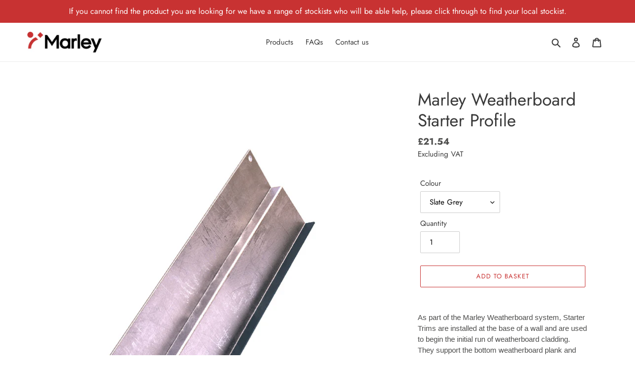

--- FILE ---
content_type: text/css
request_url: https://a.shgcdn2.com/css-2025-08-04-5653/67fd18bb7e7a4cb594dc70bd_67fd18bb7e7a4cb594dc7259.css
body_size: 8504
content:
.shg-rich-text{overflow-wrap:break-word}.shg-rich-text img{margin:0 20px}@media (max-width: 768px){.shg-rich-text img{display:block;float:none !important;margin:0 auto}}.shg-default-text-content *:first-child{margin-top:0}.shg-default-text-content{text-align:left}.shg-default-text-content p,.shg-default-text-content h1,.shg-default-text-content h2,.shg-default-text-content h3,.shg-default-text-content h4,.shg-default-text-content h5,.shg-default-text-content h6,.shg-default-text-content address,.shg-default-text-content pre,.shg-default-text-content div,.shg-default-text-content ol,.shg-default-text-content ul{background-color:transparent;border:0;border-radius:0;color:#000000;font-family:inherit;font-style:normal;margin-bottom:0;padding:0;text-align:left;text-transform:none}.shg-default-text-content a{background-color:inherit;color:inherit;cursor:pointer;font-family:inherit;font-style:inherit;text-decoration:underline;text-transform:inherit}.shg-default-text-content strong,.shg-default-text-content em{background-color:inherit;color:inherit;font-family:inherit;font-size:inherit;letter-spacing:inherit;line-height:inherit;text-align:inherit;text-transform:inherit}.shg-default-text-content em{font-weight:inherit}.shg-default-text-content strong{font-style:inherit;font-weight:700}.shg-default-text-content ::-moz-selection, .shg-default-text-content *::-moz-selection{background:#accef7}.shg-default-text-content ::selection,.shg-default-text-content *::selection{background:#accef7}.shg-default-text-content p{font-size:1em;letter-spacing:-0.005em;line-height:1.714;margin-top:0.6em}.shg-default-text-content h1{font-size:1.714em;font-weight:500;letter-spacing:-0.01em;line-height:1.166;margin-top:0.67em}.shg-default-text-content h2{font-size:1.43em;font-weight:500;letter-spacing:-0.01em;line-height:1.2;margin-top:0.83em}.shg-default-text-content h3{font-size:1.142em;font-weight:500;letter-spacing:-0.008em;line-height:1.5;margin-top:1em}.shg-default-text-content h4{font-size:1em;font-weight:600;letter-spacing:-0.006em;line-height:1.428;margin-top:1.33em}.shg-default-text-content h5{font-size:0.857em;font-weight:600;letter-spacing:-0.003em;line-height:1.333;margin-top:1.43em}.shg-default-text-content h6{font-size:0.785em;font-weight:600;letter-spacing:-0.003em;line-height:1.454;margin-top:1.42em;text-transform:uppercase}.shg-default-text-content ul{list-style:disc}.shg-default-text-content ol{list-style:decimal}.shg-default-text-content ul,.shg-default-text-content ol{margin-block-end:1em;margin-block-start:1em;margin-bottom:0;margin-inline-end:0;margin-inline-start:0;margin-top:0;padding-inline-start:40px}.shg-default-text-content li{font-size:1em;font-weight:normal;letter-spacing:-0.005em;line-height:1;list-style:inherit;margin-top:0.67em}.shg-default-text-content pre{font-family:monospace;font-size:1em;font-weight:normal;letter-spacing:-0.005em;line-height:1.714;margin-top:1em;white-space:pre-wrap;word-break:normal}.shg-default-text-content address{font-size:1em;font-style:italic;font-weight:normal;letter-spacing:-0.005em;line-height:1.714;margin-top:0}.shg-default-text-content div{font-size:1em;font-weight:normal;letter-spacing:-0.005em;line-height:1.714;margin-bottom:0;margin-top:0.67em}.shg-row{display:flex;flex-wrap:wrap;min-height:inherit;max-height:inherit;justify-content:space-between}.shg-row>*{min-height:inherit;max-height:inherit}[class*=shg-c-xs],[class*=shg-c-sm],[class*=shg-c-md],[class*=shg-c-lg]{position:relative}.shg-row>div:empty{display:block}#s-d46c0f6d-c587-44d7-a158-73302b58a2d5{border-top-width:2px;border-left-width:2px;border-bottom-width:2px;border-right-width:2px;border-color:#939292;border-style:solid;background-color:#939292}@media (min-width: 0px){[id="s-d46c0f6d-c587-44d7-a158-73302b58a2d5"]>.shg-row>.shg-c-xs-12{width:100%}}@media (min-width: 768px){[id="s-d46c0f6d-c587-44d7-a158-73302b58a2d5"]>.shg-row>.shg-c-sm-6{width:calc(50.0% - 15.0px)}}@media (min-width: 992px){[id="s-d46c0f6d-c587-44d7-a158-73302b58a2d5"]>.shg-row>.shg-c-md-6{width:calc(50.0% - 15.0px)}}@media (min-width: 1200px){[id="s-d46c0f6d-c587-44d7-a158-73302b58a2d5"]>.shg-row>.shg-c-lg-6{width:calc(50.0% - 15.0px)}}.shg-align-container{box-sizing:border-box}.shg-image-content-wrapper{position:relative;height:100%;width:100%}.shogun-image-container.shg-align-left{text-align:left}.shogun-image-container.shg-align-center{text-align:center}.shogun-image-container.shg-align-right{text-align:right}.shogun-image-linked{cursor:pointer}.shogun-image-overlay{position:absolute;top:0;left:0;bottom:0;right:0;display:flex;flex-direction:column;padding:20px;align-items:center;justify-content:center;pointer-events:none}.shogun-image-overlay.shg-top-left{align-items:flex-start;justify-content:flex-start}.shogun-image-overlay.shg-top-center{align-items:flex-start;justify-content:center}.shogun-image-overlay.shg-top-right{align-items:flex-start;justify-content:flex-end}.shogun-image-overlay.shg-middle-left{align-items:center;justify-content:flex-start}.shogun-image-overlay.shg-middle-center{align-items:center;justify-content:center}.shogun-image-overlay.shg-middle-right{align-items:center;justify-content:flex-end}.shogun-image-overlay.shg-bottom-left{align-items:flex-end;justify-content:flex-start}.shogun-image-overlay.shg-bottom-center{align-items:flex-end;justify-content:center}.shogun-image-overlay.shg-bottom-right{align-items:flex-end;justify-content:flex-end}.shogun-image-overlay p{margin:0;padding:0;line-height:normal}.shogun-image-cover{-o-object-fit:cover;object-fit:cover;font-family:"object-fit: cover;";width:100%}.shogun-image-contain{font-family:"object-fit: contain;";-o-object-fit:contain;object-fit:contain;width:100%}.shogun-image-link{display:block;min-height:inherit;max-height:inherit;height:inherit;position:relative}img.shogun-image{display:block;margin:0 auto;max-width:100%}.shg-imageV2-content{text-align:initial}.shogun-image-content{display:flex;flex-direction:column;position:absolute;top:50%;left:50%;transform:translate(-50%, -50%);z-index:10;min-width:100%;min-height:100%;align-items:stretch}.shogun-image-content-linked,.shogun-image-content-not-linked{pointer-events:none}.shogun-image-content-not-linked>div{pointer-events:auto}.shogun-image-content-linked a,.shogun-image-content-linked button,.shogun-image-content-linked iframe,.shogun-image-content-linked .shg-box-linked{pointer-events:auto}.shogun-image-content-top{align-items:flex-start}.shogun-image-content-center{align-items:center}.shogun-image-content-bottom{align-items:flex-end}.shg-image-content-wrapper .shogun-image.hover~*{z-index:1}.shogun-image-content>*{flex-shrink:0;width:100%}#s-ca0508a6-f862-41bc-986f-22aad0f7f0e2{text-align:center}#s-ca0508a6-f862-41bc-986f-22aad0f7f0e2{margin:0 !important;overflow:visible}#s-ca0508a6-f862-41bc-986f-22aad0f7f0e2-root{position:relative;display:grid;grid-template-columns:1fr;grid-template-rows:1fr;grid-column-gap:0px;grid-row-gap:0px;overflow:visible}.shg-image-margin-container-s-ca0508a6-f862-41bc-986f-22aad0f7f0e2{overflow:visible;grid-column:1;grid-row:1}.shg-image-content-margin-container-s-ca0508a6-f862-41bc-986f-22aad0f7f0e2{pointer-events:none;grid-column:1;grid-row:1}.s-ca0508a6-f862-41bc-986f-22aad0f7f0e2 .shogun-image-content{justify-content:center}.s-ca0508a6-f862-41bc-986f-22aad0f7f0e2.shg-align-container{display:flex;justify-content:center}.s-ca0508a6-f862-41bc-986f-22aad0f7f0e2.shogun-image-container{display:inline-block;box-sizing:border-box}#s-ca0508a6-f862-41bc-986f-22aad0f7f0e2.shogun-image{box-sizing:border-box}@media (min-width: 1200px){#s-ca0508a6-f862-41bc-986f-22aad0f7f0e2{margin:0 !important;overflow:visible}#s-ca0508a6-f862-41bc-986f-22aad0f7f0e2-root{position:relative;display:grid;grid-template-columns:1fr;grid-template-rows:1fr;grid-column-gap:0px;grid-row-gap:0px;overflow:visible}.shg-image-margin-container-s-ca0508a6-f862-41bc-986f-22aad0f7f0e2{overflow:visible;grid-column:1;grid-row:1}.shg-image-content-margin-container-s-ca0508a6-f862-41bc-986f-22aad0f7f0e2{pointer-events:none;grid-column:1;grid-row:1}.s-ca0508a6-f862-41bc-986f-22aad0f7f0e2 .shogun-image-content{justify-content:center}.s-ca0508a6-f862-41bc-986f-22aad0f7f0e2.shg-align-container{display:flex;justify-content:center}.s-ca0508a6-f862-41bc-986f-22aad0f7f0e2.shogun-image-container{display:inline-block;box-sizing:border-box}#s-ca0508a6-f862-41bc-986f-22aad0f7f0e2.shogun-image{box-sizing:border-box}}@media (min-width: 992px) and (max-width: 1199px){#s-ca0508a6-f862-41bc-986f-22aad0f7f0e2{margin:0 !important;overflow:visible}#s-ca0508a6-f862-41bc-986f-22aad0f7f0e2-root{position:relative;display:grid;grid-template-columns:1fr;grid-template-rows:1fr;grid-column-gap:0px;grid-row-gap:0px;overflow:visible}.shg-image-margin-container-s-ca0508a6-f862-41bc-986f-22aad0f7f0e2{overflow:visible;grid-column:1;grid-row:1}.shg-image-content-margin-container-s-ca0508a6-f862-41bc-986f-22aad0f7f0e2{pointer-events:none;grid-column:1;grid-row:1}.s-ca0508a6-f862-41bc-986f-22aad0f7f0e2 .shogun-image-content{justify-content:center}.s-ca0508a6-f862-41bc-986f-22aad0f7f0e2.shg-align-container{display:flex;justify-content:center}.s-ca0508a6-f862-41bc-986f-22aad0f7f0e2.shogun-image-container{display:inline-block;box-sizing:border-box}#s-ca0508a6-f862-41bc-986f-22aad0f7f0e2.shogun-image{box-sizing:border-box}}@media (min-width: 768px) and (max-width: 991px){#s-ca0508a6-f862-41bc-986f-22aad0f7f0e2{margin:0 !important;overflow:visible}#s-ca0508a6-f862-41bc-986f-22aad0f7f0e2-root{position:relative;display:grid;grid-template-columns:1fr;grid-template-rows:1fr;grid-column-gap:0px;grid-row-gap:0px;overflow:visible}.shg-image-margin-container-s-ca0508a6-f862-41bc-986f-22aad0f7f0e2{overflow:visible;grid-column:1;grid-row:1}.shg-image-content-margin-container-s-ca0508a6-f862-41bc-986f-22aad0f7f0e2{pointer-events:none;grid-column:1;grid-row:1}.s-ca0508a6-f862-41bc-986f-22aad0f7f0e2 .shogun-image-content{justify-content:center}.s-ca0508a6-f862-41bc-986f-22aad0f7f0e2.shg-align-container{display:flex;justify-content:center}.s-ca0508a6-f862-41bc-986f-22aad0f7f0e2.shogun-image-container{display:inline-block;box-sizing:border-box}#s-ca0508a6-f862-41bc-986f-22aad0f7f0e2.shogun-image{box-sizing:border-box}}@media (max-width: 767px){#s-ca0508a6-f862-41bc-986f-22aad0f7f0e2{margin:0 !important;overflow:visible}#s-ca0508a6-f862-41bc-986f-22aad0f7f0e2-root{position:relative;display:grid;grid-template-columns:1fr;grid-template-rows:1fr;grid-column-gap:0px;grid-row-gap:0px;overflow:visible}.shg-image-margin-container-s-ca0508a6-f862-41bc-986f-22aad0f7f0e2{overflow:visible;grid-column:1;grid-row:1}.shg-image-content-margin-container-s-ca0508a6-f862-41bc-986f-22aad0f7f0e2{pointer-events:none;grid-column:1;grid-row:1}.s-ca0508a6-f862-41bc-986f-22aad0f7f0e2 .shogun-image-content{justify-content:center}.s-ca0508a6-f862-41bc-986f-22aad0f7f0e2.shg-align-container{display:flex;justify-content:center}.s-ca0508a6-f862-41bc-986f-22aad0f7f0e2.shogun-image-container{display:inline-block;box-sizing:border-box}#s-ca0508a6-f862-41bc-986f-22aad0f7f0e2.shogun-image{box-sizing:border-box}}#s-0a0db8b5-e93c-44d4-9d07-83801a3390a4{margin-bottom:80px}.shg-box{position:relative;display:flex;width:100%;flex-direction:column;flex:1 1 auto}.shg-box>.shg-box-content{z-index:4;position:relative}.shg-box-vertical-align-wrapper,.shg-box-vertical-center-wrapper{display:flex;width:100%}.shg-box-vertical-align-top{justify-content:flex-start}.shg-box-vertical-align-center,.shg-box-vertical-center{justify-content:center}.shg-box-vertical-align-bottom{justify-content:flex-end}.shg-box-overlay{position:absolute;top:0;left:0;right:0;bottom:0;z-index:3;pointer-events:none}.shg-box-video-wrapper{position:absolute;top:0;left:0;right:0;bottom:0;overflow:hidden}#s-dd7a6f79-f3a9-426c-8d1b-5b47f00b998c{padding-top:40px;padding-bottom:40px;min-height:50px}#s-dd7a6f79-f3a9-426c-8d1b-5b47f00b998c>.shg-box-overlay{background-color:#fff;opacity:0;display:block}#s-dd7a6f79-f3a9-426c-8d1b-5b47f00b998c.shg-box.shg-c{justify-content:center}.shogun-heading-component h1,.shogun-heading-component h2,.shogun-heading-component h3,.shogun-heading-component h4,.shogun-heading-component h5,.shogun-heading-component h6{margin:0;padding:0;display:block;text-transform:none;font-style:normal;letter-spacing:normal;line-height:normal}.shogun-heading-component a{text-decoration:none !important;padding:0 !important;margin:0 !important;border:none !important}#s-dd73c289-a983-4ba6-9912-28a12bf9c310{padding-top:10px;padding-bottom:10px;text-align:center}#s-dd73c289-a983-4ba6-9912-28a12bf9c310 .shogun-heading-component h2{color:#000;font-weight:normal;font-family:"geometric 706";font-style:normal;text-align:center}.shg-sld-content{width:100%;position:relative;z-index:1}.shg-sld-slides{word-break:break-word;position:relative;overflow-x:hidden}.shg-sld-slides-padded{padding:0 35px}.shg-sld-nav-button{cursor:pointer;position:absolute;z-index:10;top:0;width:35px;min-height:35px;height:100%;background-size:contain;background-repeat:no-repeat;background-position:center}.shg-sld-nav-button>svg{height:100%;width:100%}.shg-sld-nav-button.shg-sld-left{left:0}.shg-sld-nav-button.shg-sld-left-over-content{left:2%}.shg-sld-nav-button.shg-sld-right{right:0}.shg-sld-nav-button.shg-sld-right-over-content{right:2%}.shg-sld-nav-button.shg-sld-disabled{cursor:default;opacity:0.2}.shg-sld-item{display:none}.shg-sld-item.shg-sld-active{display:block}.shg-sld-dots{margin-top:10px;text-align:center;z-index:1;position:relative}.shg-sld-dots-on-top{margin-top:-30px !important}.shg-sld-dot{cursor:pointer;display:inline-block !important;height:14px;width:14px;border-radius:100%;margin-left:5px;opacity:0.5}.shg-sld-dot:first-child{margin-left:0px}.shg-sld-dot.shg-sld-active{opacity:1}@keyframes shg-sld-fade{from{opacity:0.4}to{opacity:1}}#s-11209487-8a0f-414f-b853-4add351c76da{padding-top:10px;padding-bottom:10px}#s-11209487-8a0f-414f-b853-4add351c76da .shg-sld-dot{background-color:#717171}#s-11209487-8a0f-414f-b853-4add351c76da .shg-sld-nav-button.shg-sld-left,#s-11209487-8a0f-414f-b853-4add351c76da .shg-sld-nav-button.shg-sld-right{fill:#717171}@media (min-width: 0px){[id="s-d4d69a02-bb5c-4f44-9715-5bb003b5b9f8"]>.shg-row>.shg-c-xs-6{width:calc(50% - 15.0px)}}@media (min-width: 768px){[id="s-d4d69a02-bb5c-4f44-9715-5bb003b5b9f8"]>.shg-row>.shg-c-sm-3{width:calc(25.0% - 22.5px)}}@media (min-width: 992px){[id="s-d4d69a02-bb5c-4f44-9715-5bb003b5b9f8"]>.shg-row>.shg-c-md-3{width:calc(25.0% - 22.5px)}}@media (min-width: 1200px){[id="s-d4d69a02-bb5c-4f44-9715-5bb003b5b9f8"]>.shg-row>.shg-c-lg-3{width:calc(25.0% - 22.5px)}}#s-3b768536-12bb-4100-889f-b93daec03b0a{max-width:1620px;aspect-ratio:1/1;text-align:center}#s-3b768536-12bb-4100-889f-b93daec03b0a{margin:0 !important;overflow:visible}#s-3b768536-12bb-4100-889f-b93daec03b0a-root{position:relative;display:grid;grid-template-columns:1fr;grid-template-rows:1fr;grid-column-gap:0px;grid-row-gap:0px;overflow:visible}.shg-image-margin-container-s-3b768536-12bb-4100-889f-b93daec03b0a{overflow:visible;grid-column:1;grid-row:1}.shg-image-content-margin-container-s-3b768536-12bb-4100-889f-b93daec03b0a{pointer-events:none;grid-column:1;grid-row:1}@supports (aspect-ratio: 1/1){#s-3b768536-12bb-4100-889f-b93daec03b0a .shg-image-content-wrapper{aspect-ratio:1/1;min-width:100%;height:auto}#s-3b768536-12bb-4100-889f-b93daec03b0a .shogun-image-link{aspect-ratio:1/1;min-width:100%;height:auto}}@supports not (aspect-ratio: 1/1){#s-3b768536-12bb-4100-889f-b93daec03b0a .shg-image-content-wrapper{height:100%;width:100%}}.s-3b768536-12bb-4100-889f-b93daec03b0a.shogun-image-container{width:100%;height:auto}#s-3b768536-12bb-4100-889f-b93daec03b0a img.shogun-image{height:100%;width:100%;max-height:1620px}img.s-3b768536-12bb-4100-889f-b93daec03b0a.shogun-image{max-height:1620px}.s-3b768536-12bb-4100-889f-b93daec03b0a .shogun-image-content{justify-content:center}.s-3b768536-12bb-4100-889f-b93daec03b0a.shg-align-container{display:flex;justify-content:center}.s-3b768536-12bb-4100-889f-b93daec03b0a.shogun-image-container{display:inline-block;box-sizing:border-box}#s-3b768536-12bb-4100-889f-b93daec03b0a.shogun-image{box-sizing:border-box}@supports not (aspect-ratio: 1/1){.s-3b768536-12bb-4100-889f-b93daec03b0a{--shg-aspect-ratio: calc(1/1)}.s-3b768536-12bb-4100-889f-b93daec03b0a.shogun-image-container{position:relative}.s-3b768536-12bb-4100-889f-b93daec03b0a.shogun-image-container::before{float:left;padding-top:calc(1 / var(--shg-aspect-ratio) * 100%);content:''}.s-3b768536-12bb-4100-889f-b93daec03b0a.shogun-image-container::after{display:block;content:'';clear:both}.s-3b768536-12bb-4100-889f-b93daec03b0a img.shogun-image{position:absolute;top:0;left:0;width:100%;height:100%;max-width:1620px}}@media (min-width: 1200px){#s-3b768536-12bb-4100-889f-b93daec03b0a{margin:0 !important;overflow:visible}#s-3b768536-12bb-4100-889f-b93daec03b0a-root{position:relative;display:grid;grid-template-columns:1fr;grid-template-rows:1fr;grid-column-gap:0px;grid-row-gap:0px;overflow:visible}.shg-image-margin-container-s-3b768536-12bb-4100-889f-b93daec03b0a{overflow:visible;grid-column:1;grid-row:1}.shg-image-content-margin-container-s-3b768536-12bb-4100-889f-b93daec03b0a{pointer-events:none;grid-column:1;grid-row:1}@supports (aspect-ratio: 1 / 1){#s-3b768536-12bb-4100-889f-b93daec03b0a .shg-image-content-wrapper{aspect-ratio:1/1;min-width:100%;height:auto}#s-3b768536-12bb-4100-889f-b93daec03b0a .shogun-image-link{aspect-ratio:1/1;min-width:100%;height:auto}}@supports not (aspect-ratio: 1 / 1){#s-3b768536-12bb-4100-889f-b93daec03b0a .shg-image-content-wrapper{height:100%;width:100%}}.s-3b768536-12bb-4100-889f-b93daec03b0a.shogun-image-container{width:100%;height:auto}#s-3b768536-12bb-4100-889f-b93daec03b0a img.shogun-image{height:100%;width:100%;max-height:1620px}img.s-3b768536-12bb-4100-889f-b93daec03b0a.shogun-image{max-height:1620px}.s-3b768536-12bb-4100-889f-b93daec03b0a .shogun-image-content{justify-content:center}.s-3b768536-12bb-4100-889f-b93daec03b0a.shg-align-container{display:flex;justify-content:center}.s-3b768536-12bb-4100-889f-b93daec03b0a.shogun-image-container{display:inline-block;box-sizing:border-box}#s-3b768536-12bb-4100-889f-b93daec03b0a.shogun-image{box-sizing:border-box}@supports not (aspect-ratio: 1 / 1){.s-3b768536-12bb-4100-889f-b93daec03b0a{--shg-aspect-ratio: calc(1/1)}.s-3b768536-12bb-4100-889f-b93daec03b0a.shogun-image-container{position:relative}.s-3b768536-12bb-4100-889f-b93daec03b0a.shogun-image-container::before{float:left;padding-top:calc(1 / var(--shg-aspect-ratio) * 100%);content:''}.s-3b768536-12bb-4100-889f-b93daec03b0a.shogun-image-container::after{display:block;content:'';clear:both}.s-3b768536-12bb-4100-889f-b93daec03b0a img.shogun-image{position:absolute;top:0;left:0;width:100%;height:100%;max-width:1620px}}}@media (min-width: 992px) and (max-width: 1199px){#s-3b768536-12bb-4100-889f-b93daec03b0a{margin:0 !important;overflow:visible}#s-3b768536-12bb-4100-889f-b93daec03b0a-root{position:relative;display:grid;grid-template-columns:1fr;grid-template-rows:1fr;grid-column-gap:0px;grid-row-gap:0px;overflow:visible}.shg-image-margin-container-s-3b768536-12bb-4100-889f-b93daec03b0a{overflow:visible;grid-column:1;grid-row:1}.shg-image-content-margin-container-s-3b768536-12bb-4100-889f-b93daec03b0a{pointer-events:none;grid-column:1;grid-row:1}@supports (aspect-ratio: 1 / 1){#s-3b768536-12bb-4100-889f-b93daec03b0a .shg-image-content-wrapper{aspect-ratio:1/1;min-width:100%;height:auto}#s-3b768536-12bb-4100-889f-b93daec03b0a .shogun-image-link{aspect-ratio:1/1;min-width:100%;height:auto}}@supports not (aspect-ratio: 1 / 1){#s-3b768536-12bb-4100-889f-b93daec03b0a .shg-image-content-wrapper{height:100%;width:100%}}.s-3b768536-12bb-4100-889f-b93daec03b0a.shogun-image-container{width:100%;height:auto}#s-3b768536-12bb-4100-889f-b93daec03b0a img.shogun-image{height:100%;width:100%;max-height:1620px}img.s-3b768536-12bb-4100-889f-b93daec03b0a.shogun-image{max-height:1620px}.s-3b768536-12bb-4100-889f-b93daec03b0a .shogun-image-content{justify-content:center}.s-3b768536-12bb-4100-889f-b93daec03b0a.shg-align-container{display:flex;justify-content:center}.s-3b768536-12bb-4100-889f-b93daec03b0a.shogun-image-container{display:inline-block;box-sizing:border-box}#s-3b768536-12bb-4100-889f-b93daec03b0a.shogun-image{box-sizing:border-box}@supports not (aspect-ratio: 1 / 1){.s-3b768536-12bb-4100-889f-b93daec03b0a{--shg-aspect-ratio: calc(1/1)}.s-3b768536-12bb-4100-889f-b93daec03b0a.shogun-image-container{position:relative}.s-3b768536-12bb-4100-889f-b93daec03b0a.shogun-image-container::before{float:left;padding-top:calc(1 / var(--shg-aspect-ratio) * 100%);content:''}.s-3b768536-12bb-4100-889f-b93daec03b0a.shogun-image-container::after{display:block;content:'';clear:both}.s-3b768536-12bb-4100-889f-b93daec03b0a img.shogun-image{position:absolute;top:0;left:0;width:100%;height:100%;max-width:1620px}}}@media (min-width: 768px) and (max-width: 991px){#s-3b768536-12bb-4100-889f-b93daec03b0a{margin:0 !important;overflow:visible}#s-3b768536-12bb-4100-889f-b93daec03b0a-root{position:relative;display:grid;grid-template-columns:1fr;grid-template-rows:1fr;grid-column-gap:0px;grid-row-gap:0px;overflow:visible}.shg-image-margin-container-s-3b768536-12bb-4100-889f-b93daec03b0a{overflow:visible;grid-column:1;grid-row:1}.shg-image-content-margin-container-s-3b768536-12bb-4100-889f-b93daec03b0a{pointer-events:none;grid-column:1;grid-row:1}@supports (aspect-ratio: 1 / 1){#s-3b768536-12bb-4100-889f-b93daec03b0a .shg-image-content-wrapper{aspect-ratio:1/1;min-width:100%;height:auto}#s-3b768536-12bb-4100-889f-b93daec03b0a .shogun-image-link{aspect-ratio:1/1;min-width:100%;height:auto}}@supports not (aspect-ratio: 1 / 1){#s-3b768536-12bb-4100-889f-b93daec03b0a .shg-image-content-wrapper{height:100%;width:100%}}.s-3b768536-12bb-4100-889f-b93daec03b0a.shogun-image-container{width:100%;height:auto}#s-3b768536-12bb-4100-889f-b93daec03b0a img.shogun-image{height:100%;width:100%;max-height:1620px}img.s-3b768536-12bb-4100-889f-b93daec03b0a.shogun-image{max-height:1620px}.s-3b768536-12bb-4100-889f-b93daec03b0a .shogun-image-content{justify-content:center}.s-3b768536-12bb-4100-889f-b93daec03b0a.shg-align-container{display:flex;justify-content:center}.s-3b768536-12bb-4100-889f-b93daec03b0a.shogun-image-container{display:inline-block;box-sizing:border-box}#s-3b768536-12bb-4100-889f-b93daec03b0a.shogun-image{box-sizing:border-box}@supports not (aspect-ratio: 1 / 1){.s-3b768536-12bb-4100-889f-b93daec03b0a{--shg-aspect-ratio: calc(1/1)}.s-3b768536-12bb-4100-889f-b93daec03b0a.shogun-image-container{position:relative}.s-3b768536-12bb-4100-889f-b93daec03b0a.shogun-image-container::before{float:left;padding-top:calc(1 / var(--shg-aspect-ratio) * 100%);content:''}.s-3b768536-12bb-4100-889f-b93daec03b0a.shogun-image-container::after{display:block;content:'';clear:both}.s-3b768536-12bb-4100-889f-b93daec03b0a img.shogun-image{position:absolute;top:0;left:0;width:100%;height:100%;max-width:1620px}}}@media (max-width: 767px){#s-3b768536-12bb-4100-889f-b93daec03b0a{margin:0 !important;overflow:visible}#s-3b768536-12bb-4100-889f-b93daec03b0a-root{position:relative;display:grid;grid-template-columns:1fr;grid-template-rows:1fr;grid-column-gap:0px;grid-row-gap:0px;overflow:visible}.shg-image-margin-container-s-3b768536-12bb-4100-889f-b93daec03b0a{overflow:visible;grid-column:1;grid-row:1}.shg-image-content-margin-container-s-3b768536-12bb-4100-889f-b93daec03b0a{pointer-events:none;grid-column:1;grid-row:1}@supports (aspect-ratio: 1 / 1){#s-3b768536-12bb-4100-889f-b93daec03b0a .shg-image-content-wrapper{aspect-ratio:1/1;min-width:100%;height:auto}#s-3b768536-12bb-4100-889f-b93daec03b0a .shogun-image-link{aspect-ratio:1/1;min-width:100%;height:auto}}@supports not (aspect-ratio: 1 / 1){#s-3b768536-12bb-4100-889f-b93daec03b0a .shg-image-content-wrapper{height:100%;width:100%}}.s-3b768536-12bb-4100-889f-b93daec03b0a.shogun-image-container{width:100%;height:auto}#s-3b768536-12bb-4100-889f-b93daec03b0a img.shogun-image{height:100%;width:100%;max-height:1620px}img.s-3b768536-12bb-4100-889f-b93daec03b0a.shogun-image{max-height:1620px}.s-3b768536-12bb-4100-889f-b93daec03b0a .shogun-image-content{justify-content:center}.s-3b768536-12bb-4100-889f-b93daec03b0a.shg-align-container{display:flex;justify-content:center}.s-3b768536-12bb-4100-889f-b93daec03b0a.shogun-image-container{display:inline-block;box-sizing:border-box}#s-3b768536-12bb-4100-889f-b93daec03b0a.shogun-image{box-sizing:border-box}@supports not (aspect-ratio: 1 / 1){.s-3b768536-12bb-4100-889f-b93daec03b0a{--shg-aspect-ratio: calc(1/1)}.s-3b768536-12bb-4100-889f-b93daec03b0a.shogun-image-container{position:relative}.s-3b768536-12bb-4100-889f-b93daec03b0a.shogun-image-container::before{float:left;padding-top:calc(1 / var(--shg-aspect-ratio) * 100%);content:''}.s-3b768536-12bb-4100-889f-b93daec03b0a.shogun-image-container::after{display:block;content:'';clear:both}.s-3b768536-12bb-4100-889f-b93daec03b0a img.shogun-image{position:absolute;top:0;left:0;width:100%;height:100%;max-width:1620px}}}#s-822ef2fe-0a1c-4096-9bba-bb6873157ba9{max-width:2400px;aspect-ratio:1/1;text-align:center}#s-822ef2fe-0a1c-4096-9bba-bb6873157ba9{margin:0 !important;overflow:visible}#s-822ef2fe-0a1c-4096-9bba-bb6873157ba9-root{position:relative;display:grid;grid-template-columns:1fr;grid-template-rows:1fr;grid-column-gap:0px;grid-row-gap:0px;overflow:visible}.shg-image-margin-container-s-822ef2fe-0a1c-4096-9bba-bb6873157ba9{overflow:visible;grid-column:1;grid-row:1}.shg-image-content-margin-container-s-822ef2fe-0a1c-4096-9bba-bb6873157ba9{pointer-events:none;grid-column:1;grid-row:1}@supports (aspect-ratio: 1/1){#s-822ef2fe-0a1c-4096-9bba-bb6873157ba9 .shg-image-content-wrapper{aspect-ratio:1/1;min-width:100%;height:auto}#s-822ef2fe-0a1c-4096-9bba-bb6873157ba9 .shogun-image-link{aspect-ratio:1/1;min-width:100%;height:auto}}@supports not (aspect-ratio: 1/1){#s-822ef2fe-0a1c-4096-9bba-bb6873157ba9 .shg-image-content-wrapper{height:100%;width:100%}}.s-822ef2fe-0a1c-4096-9bba-bb6873157ba9.shogun-image-container{width:100%;height:auto}#s-822ef2fe-0a1c-4096-9bba-bb6873157ba9 img.shogun-image{height:100%;width:100%;max-height:2400px}img.s-822ef2fe-0a1c-4096-9bba-bb6873157ba9.shogun-image{max-height:2400px}.s-822ef2fe-0a1c-4096-9bba-bb6873157ba9 .shogun-image-content{justify-content:center}.s-822ef2fe-0a1c-4096-9bba-bb6873157ba9.shg-align-container{display:flex;justify-content:center}.s-822ef2fe-0a1c-4096-9bba-bb6873157ba9.shogun-image-container{display:inline-block;box-sizing:border-box}#s-822ef2fe-0a1c-4096-9bba-bb6873157ba9.shogun-image{box-sizing:border-box}@supports not (aspect-ratio: 1/1){.s-822ef2fe-0a1c-4096-9bba-bb6873157ba9{--shg-aspect-ratio: calc(1/1)}.s-822ef2fe-0a1c-4096-9bba-bb6873157ba9.shogun-image-container{position:relative}.s-822ef2fe-0a1c-4096-9bba-bb6873157ba9.shogun-image-container::before{float:left;padding-top:calc(1 / var(--shg-aspect-ratio) * 100%);content:''}.s-822ef2fe-0a1c-4096-9bba-bb6873157ba9.shogun-image-container::after{display:block;content:'';clear:both}.s-822ef2fe-0a1c-4096-9bba-bb6873157ba9 img.shogun-image{position:absolute;top:0;left:0;width:100%;height:100%;max-width:2400px}}@media (min-width: 1200px){#s-822ef2fe-0a1c-4096-9bba-bb6873157ba9{margin:0 !important;overflow:visible}#s-822ef2fe-0a1c-4096-9bba-bb6873157ba9-root{position:relative;display:grid;grid-template-columns:1fr;grid-template-rows:1fr;grid-column-gap:0px;grid-row-gap:0px;overflow:visible}.shg-image-margin-container-s-822ef2fe-0a1c-4096-9bba-bb6873157ba9{overflow:visible;grid-column:1;grid-row:1}.shg-image-content-margin-container-s-822ef2fe-0a1c-4096-9bba-bb6873157ba9{pointer-events:none;grid-column:1;grid-row:1}@supports (aspect-ratio: 1 / 1){#s-822ef2fe-0a1c-4096-9bba-bb6873157ba9 .shg-image-content-wrapper{aspect-ratio:1/1;min-width:100%;height:auto}#s-822ef2fe-0a1c-4096-9bba-bb6873157ba9 .shogun-image-link{aspect-ratio:1/1;min-width:100%;height:auto}}@supports not (aspect-ratio: 1 / 1){#s-822ef2fe-0a1c-4096-9bba-bb6873157ba9 .shg-image-content-wrapper{height:100%;width:100%}}.s-822ef2fe-0a1c-4096-9bba-bb6873157ba9.shogun-image-container{width:100%;height:auto}#s-822ef2fe-0a1c-4096-9bba-bb6873157ba9 img.shogun-image{height:100%;width:100%;max-height:2400px}img.s-822ef2fe-0a1c-4096-9bba-bb6873157ba9.shogun-image{max-height:2400px}.s-822ef2fe-0a1c-4096-9bba-bb6873157ba9 .shogun-image-content{justify-content:center}.s-822ef2fe-0a1c-4096-9bba-bb6873157ba9.shg-align-container{display:flex;justify-content:center}.s-822ef2fe-0a1c-4096-9bba-bb6873157ba9.shogun-image-container{display:inline-block;box-sizing:border-box}#s-822ef2fe-0a1c-4096-9bba-bb6873157ba9.shogun-image{box-sizing:border-box}@supports not (aspect-ratio: 1 / 1){.s-822ef2fe-0a1c-4096-9bba-bb6873157ba9{--shg-aspect-ratio: calc(1/1)}.s-822ef2fe-0a1c-4096-9bba-bb6873157ba9.shogun-image-container{position:relative}.s-822ef2fe-0a1c-4096-9bba-bb6873157ba9.shogun-image-container::before{float:left;padding-top:calc(1 / var(--shg-aspect-ratio) * 100%);content:''}.s-822ef2fe-0a1c-4096-9bba-bb6873157ba9.shogun-image-container::after{display:block;content:'';clear:both}.s-822ef2fe-0a1c-4096-9bba-bb6873157ba9 img.shogun-image{position:absolute;top:0;left:0;width:100%;height:100%;max-width:2400px}}}@media (min-width: 992px) and (max-width: 1199px){#s-822ef2fe-0a1c-4096-9bba-bb6873157ba9{margin:0 !important;overflow:visible}#s-822ef2fe-0a1c-4096-9bba-bb6873157ba9-root{position:relative;display:grid;grid-template-columns:1fr;grid-template-rows:1fr;grid-column-gap:0px;grid-row-gap:0px;overflow:visible}.shg-image-margin-container-s-822ef2fe-0a1c-4096-9bba-bb6873157ba9{overflow:visible;grid-column:1;grid-row:1}.shg-image-content-margin-container-s-822ef2fe-0a1c-4096-9bba-bb6873157ba9{pointer-events:none;grid-column:1;grid-row:1}@supports (aspect-ratio: 1 / 1){#s-822ef2fe-0a1c-4096-9bba-bb6873157ba9 .shg-image-content-wrapper{aspect-ratio:1/1;min-width:100%;height:auto}#s-822ef2fe-0a1c-4096-9bba-bb6873157ba9 .shogun-image-link{aspect-ratio:1/1;min-width:100%;height:auto}}@supports not (aspect-ratio: 1 / 1){#s-822ef2fe-0a1c-4096-9bba-bb6873157ba9 .shg-image-content-wrapper{height:100%;width:100%}}.s-822ef2fe-0a1c-4096-9bba-bb6873157ba9.shogun-image-container{width:100%;height:auto}#s-822ef2fe-0a1c-4096-9bba-bb6873157ba9 img.shogun-image{height:100%;width:100%;max-height:2400px}img.s-822ef2fe-0a1c-4096-9bba-bb6873157ba9.shogun-image{max-height:2400px}.s-822ef2fe-0a1c-4096-9bba-bb6873157ba9 .shogun-image-content{justify-content:center}.s-822ef2fe-0a1c-4096-9bba-bb6873157ba9.shg-align-container{display:flex;justify-content:center}.s-822ef2fe-0a1c-4096-9bba-bb6873157ba9.shogun-image-container{display:inline-block;box-sizing:border-box}#s-822ef2fe-0a1c-4096-9bba-bb6873157ba9.shogun-image{box-sizing:border-box}@supports not (aspect-ratio: 1 / 1){.s-822ef2fe-0a1c-4096-9bba-bb6873157ba9{--shg-aspect-ratio: calc(1/1)}.s-822ef2fe-0a1c-4096-9bba-bb6873157ba9.shogun-image-container{position:relative}.s-822ef2fe-0a1c-4096-9bba-bb6873157ba9.shogun-image-container::before{float:left;padding-top:calc(1 / var(--shg-aspect-ratio) * 100%);content:''}.s-822ef2fe-0a1c-4096-9bba-bb6873157ba9.shogun-image-container::after{display:block;content:'';clear:both}.s-822ef2fe-0a1c-4096-9bba-bb6873157ba9 img.shogun-image{position:absolute;top:0;left:0;width:100%;height:100%;max-width:2400px}}}@media (min-width: 768px) and (max-width: 991px){#s-822ef2fe-0a1c-4096-9bba-bb6873157ba9{margin:0 !important;overflow:visible}#s-822ef2fe-0a1c-4096-9bba-bb6873157ba9-root{position:relative;display:grid;grid-template-columns:1fr;grid-template-rows:1fr;grid-column-gap:0px;grid-row-gap:0px;overflow:visible}.shg-image-margin-container-s-822ef2fe-0a1c-4096-9bba-bb6873157ba9{overflow:visible;grid-column:1;grid-row:1}.shg-image-content-margin-container-s-822ef2fe-0a1c-4096-9bba-bb6873157ba9{pointer-events:none;grid-column:1;grid-row:1}@supports (aspect-ratio: 1 / 1){#s-822ef2fe-0a1c-4096-9bba-bb6873157ba9 .shg-image-content-wrapper{aspect-ratio:1/1;min-width:100%;height:auto}#s-822ef2fe-0a1c-4096-9bba-bb6873157ba9 .shogun-image-link{aspect-ratio:1/1;min-width:100%;height:auto}}@supports not (aspect-ratio: 1 / 1){#s-822ef2fe-0a1c-4096-9bba-bb6873157ba9 .shg-image-content-wrapper{height:100%;width:100%}}.s-822ef2fe-0a1c-4096-9bba-bb6873157ba9.shogun-image-container{width:100%;height:auto}#s-822ef2fe-0a1c-4096-9bba-bb6873157ba9 img.shogun-image{height:100%;width:100%;max-height:2400px}img.s-822ef2fe-0a1c-4096-9bba-bb6873157ba9.shogun-image{max-height:2400px}.s-822ef2fe-0a1c-4096-9bba-bb6873157ba9 .shogun-image-content{justify-content:center}.s-822ef2fe-0a1c-4096-9bba-bb6873157ba9.shg-align-container{display:flex;justify-content:center}.s-822ef2fe-0a1c-4096-9bba-bb6873157ba9.shogun-image-container{display:inline-block;box-sizing:border-box}#s-822ef2fe-0a1c-4096-9bba-bb6873157ba9.shogun-image{box-sizing:border-box}@supports not (aspect-ratio: 1 / 1){.s-822ef2fe-0a1c-4096-9bba-bb6873157ba9{--shg-aspect-ratio: calc(1/1)}.s-822ef2fe-0a1c-4096-9bba-bb6873157ba9.shogun-image-container{position:relative}.s-822ef2fe-0a1c-4096-9bba-bb6873157ba9.shogun-image-container::before{float:left;padding-top:calc(1 / var(--shg-aspect-ratio) * 100%);content:''}.s-822ef2fe-0a1c-4096-9bba-bb6873157ba9.shogun-image-container::after{display:block;content:'';clear:both}.s-822ef2fe-0a1c-4096-9bba-bb6873157ba9 img.shogun-image{position:absolute;top:0;left:0;width:100%;height:100%;max-width:2400px}}}@media (max-width: 767px){#s-822ef2fe-0a1c-4096-9bba-bb6873157ba9{margin:0 !important;overflow:visible}#s-822ef2fe-0a1c-4096-9bba-bb6873157ba9-root{position:relative;display:grid;grid-template-columns:1fr;grid-template-rows:1fr;grid-column-gap:0px;grid-row-gap:0px;overflow:visible}.shg-image-margin-container-s-822ef2fe-0a1c-4096-9bba-bb6873157ba9{overflow:visible;grid-column:1;grid-row:1}.shg-image-content-margin-container-s-822ef2fe-0a1c-4096-9bba-bb6873157ba9{pointer-events:none;grid-column:1;grid-row:1}@supports (aspect-ratio: 1 / 1){#s-822ef2fe-0a1c-4096-9bba-bb6873157ba9 .shg-image-content-wrapper{aspect-ratio:1/1;min-width:100%;height:auto}#s-822ef2fe-0a1c-4096-9bba-bb6873157ba9 .shogun-image-link{aspect-ratio:1/1;min-width:100%;height:auto}}@supports not (aspect-ratio: 1 / 1){#s-822ef2fe-0a1c-4096-9bba-bb6873157ba9 .shg-image-content-wrapper{height:100%;width:100%}}.s-822ef2fe-0a1c-4096-9bba-bb6873157ba9.shogun-image-container{width:100%;height:auto}#s-822ef2fe-0a1c-4096-9bba-bb6873157ba9 img.shogun-image{height:100%;width:100%;max-height:2400px}img.s-822ef2fe-0a1c-4096-9bba-bb6873157ba9.shogun-image{max-height:2400px}.s-822ef2fe-0a1c-4096-9bba-bb6873157ba9 .shogun-image-content{justify-content:center}.s-822ef2fe-0a1c-4096-9bba-bb6873157ba9.shg-align-container{display:flex;justify-content:center}.s-822ef2fe-0a1c-4096-9bba-bb6873157ba9.shogun-image-container{display:inline-block;box-sizing:border-box}#s-822ef2fe-0a1c-4096-9bba-bb6873157ba9.shogun-image{box-sizing:border-box}@supports not (aspect-ratio: 1 / 1){.s-822ef2fe-0a1c-4096-9bba-bb6873157ba9{--shg-aspect-ratio: calc(1/1)}.s-822ef2fe-0a1c-4096-9bba-bb6873157ba9.shogun-image-container{position:relative}.s-822ef2fe-0a1c-4096-9bba-bb6873157ba9.shogun-image-container::before{float:left;padding-top:calc(1 / var(--shg-aspect-ratio) * 100%);content:''}.s-822ef2fe-0a1c-4096-9bba-bb6873157ba9.shogun-image-container::after{display:block;content:'';clear:both}.s-822ef2fe-0a1c-4096-9bba-bb6873157ba9 img.shogun-image{position:absolute;top:0;left:0;width:100%;height:100%;max-width:2400px}}}@media (min-width: 0px){[id="s-3de5d1f2-748c-4e07-ad6b-24f2c8a8089d"]>.shg-row>.shg-c-xs-6{width:calc(50% - 15.0px)}}@media (min-width: 768px){[id="s-3de5d1f2-748c-4e07-ad6b-24f2c8a8089d"]>.shg-row>.shg-c-sm-2_4{width:calc(20.0% - 24.0px)}}@media (min-width: 992px){[id="s-3de5d1f2-748c-4e07-ad6b-24f2c8a8089d"]>.shg-row>.shg-c-md-2_4{width:calc(20.0% - 24.0px)}}@media (min-width: 1200px){[id="s-3de5d1f2-748c-4e07-ad6b-24f2c8a8089d"]>.shg-row>.shg-c-lg-2_4{width:calc(20.0% - 24.0px)}}#s-910f47b6-b73d-401d-8c71-d9904bcceedb{max-width:2378px;aspect-ratio:1/1;text-align:center}#s-910f47b6-b73d-401d-8c71-d9904bcceedb{margin:0 !important;overflow:visible}#s-910f47b6-b73d-401d-8c71-d9904bcceedb-root{position:relative;display:grid;grid-template-columns:1fr;grid-template-rows:1fr;grid-column-gap:0px;grid-row-gap:0px;overflow:visible}.shg-image-margin-container-s-910f47b6-b73d-401d-8c71-d9904bcceedb{overflow:visible;grid-column:1;grid-row:1}.shg-image-content-margin-container-s-910f47b6-b73d-401d-8c71-d9904bcceedb{pointer-events:none;grid-column:1;grid-row:1}@supports (aspect-ratio: 1/1){#s-910f47b6-b73d-401d-8c71-d9904bcceedb .shg-image-content-wrapper{aspect-ratio:1/1;min-width:100%;height:auto}#s-910f47b6-b73d-401d-8c71-d9904bcceedb .shogun-image-link{aspect-ratio:1/1;min-width:100%;height:auto}}@supports not (aspect-ratio: 1/1){#s-910f47b6-b73d-401d-8c71-d9904bcceedb .shg-image-content-wrapper{height:100%;width:100%}}.s-910f47b6-b73d-401d-8c71-d9904bcceedb.shogun-image-container{width:100%;height:auto}#s-910f47b6-b73d-401d-8c71-d9904bcceedb img.shogun-image{height:100%;width:100%;max-height:2378px}img.s-910f47b6-b73d-401d-8c71-d9904bcceedb.shogun-image{max-height:2378px}.s-910f47b6-b73d-401d-8c71-d9904bcceedb .shogun-image-content{justify-content:center}.s-910f47b6-b73d-401d-8c71-d9904bcceedb.shg-align-container{display:flex;justify-content:center}.s-910f47b6-b73d-401d-8c71-d9904bcceedb.shogun-image-container{display:inline-block;box-sizing:border-box}#s-910f47b6-b73d-401d-8c71-d9904bcceedb.shogun-image{box-sizing:border-box}@supports not (aspect-ratio: 1/1){.s-910f47b6-b73d-401d-8c71-d9904bcceedb{--shg-aspect-ratio: calc(1/1)}.s-910f47b6-b73d-401d-8c71-d9904bcceedb.shogun-image-container{position:relative}.s-910f47b6-b73d-401d-8c71-d9904bcceedb.shogun-image-container::before{float:left;padding-top:calc(1 / var(--shg-aspect-ratio) * 100%);content:''}.s-910f47b6-b73d-401d-8c71-d9904bcceedb.shogun-image-container::after{display:block;content:'';clear:both}.s-910f47b6-b73d-401d-8c71-d9904bcceedb img.shogun-image{position:absolute;top:0;left:0;width:100%;height:100%;max-width:2378px}}@media (min-width: 1200px){#s-910f47b6-b73d-401d-8c71-d9904bcceedb{margin:0 !important;overflow:visible}#s-910f47b6-b73d-401d-8c71-d9904bcceedb-root{position:relative;display:grid;grid-template-columns:1fr;grid-template-rows:1fr;grid-column-gap:0px;grid-row-gap:0px;overflow:visible}.shg-image-margin-container-s-910f47b6-b73d-401d-8c71-d9904bcceedb{overflow:visible;grid-column:1;grid-row:1}.shg-image-content-margin-container-s-910f47b6-b73d-401d-8c71-d9904bcceedb{pointer-events:none;grid-column:1;grid-row:1}@supports (aspect-ratio: 1 / 1){#s-910f47b6-b73d-401d-8c71-d9904bcceedb .shg-image-content-wrapper{aspect-ratio:1/1;min-width:100%;height:auto}#s-910f47b6-b73d-401d-8c71-d9904bcceedb .shogun-image-link{aspect-ratio:1/1;min-width:100%;height:auto}}@supports not (aspect-ratio: 1 / 1){#s-910f47b6-b73d-401d-8c71-d9904bcceedb .shg-image-content-wrapper{height:100%;width:100%}}.s-910f47b6-b73d-401d-8c71-d9904bcceedb.shogun-image-container{width:100%;height:auto}#s-910f47b6-b73d-401d-8c71-d9904bcceedb img.shogun-image{height:100%;width:100%;max-height:2378px}img.s-910f47b6-b73d-401d-8c71-d9904bcceedb.shogun-image{max-height:2378px}.s-910f47b6-b73d-401d-8c71-d9904bcceedb .shogun-image-content{justify-content:center}.s-910f47b6-b73d-401d-8c71-d9904bcceedb.shg-align-container{display:flex;justify-content:center}.s-910f47b6-b73d-401d-8c71-d9904bcceedb.shogun-image-container{display:inline-block;box-sizing:border-box}#s-910f47b6-b73d-401d-8c71-d9904bcceedb.shogun-image{box-sizing:border-box}@supports not (aspect-ratio: 1 / 1){.s-910f47b6-b73d-401d-8c71-d9904bcceedb{--shg-aspect-ratio: calc(1/1)}.s-910f47b6-b73d-401d-8c71-d9904bcceedb.shogun-image-container{position:relative}.s-910f47b6-b73d-401d-8c71-d9904bcceedb.shogun-image-container::before{float:left;padding-top:calc(1 / var(--shg-aspect-ratio) * 100%);content:''}.s-910f47b6-b73d-401d-8c71-d9904bcceedb.shogun-image-container::after{display:block;content:'';clear:both}.s-910f47b6-b73d-401d-8c71-d9904bcceedb img.shogun-image{position:absolute;top:0;left:0;width:100%;height:100%;max-width:2378px}}}@media (min-width: 992px) and (max-width: 1199px){#s-910f47b6-b73d-401d-8c71-d9904bcceedb{margin:0 !important;overflow:visible}#s-910f47b6-b73d-401d-8c71-d9904bcceedb-root{position:relative;display:grid;grid-template-columns:1fr;grid-template-rows:1fr;grid-column-gap:0px;grid-row-gap:0px;overflow:visible}.shg-image-margin-container-s-910f47b6-b73d-401d-8c71-d9904bcceedb{overflow:visible;grid-column:1;grid-row:1}.shg-image-content-margin-container-s-910f47b6-b73d-401d-8c71-d9904bcceedb{pointer-events:none;grid-column:1;grid-row:1}@supports (aspect-ratio: 1 / 1){#s-910f47b6-b73d-401d-8c71-d9904bcceedb .shg-image-content-wrapper{aspect-ratio:1/1;min-width:100%;height:auto}#s-910f47b6-b73d-401d-8c71-d9904bcceedb .shogun-image-link{aspect-ratio:1/1;min-width:100%;height:auto}}@supports not (aspect-ratio: 1 / 1){#s-910f47b6-b73d-401d-8c71-d9904bcceedb .shg-image-content-wrapper{height:100%;width:100%}}.s-910f47b6-b73d-401d-8c71-d9904bcceedb.shogun-image-container{width:100%;height:auto}#s-910f47b6-b73d-401d-8c71-d9904bcceedb img.shogun-image{height:100%;width:100%;max-height:2378px}img.s-910f47b6-b73d-401d-8c71-d9904bcceedb.shogun-image{max-height:2378px}.s-910f47b6-b73d-401d-8c71-d9904bcceedb .shogun-image-content{justify-content:center}.s-910f47b6-b73d-401d-8c71-d9904bcceedb.shg-align-container{display:flex;justify-content:center}.s-910f47b6-b73d-401d-8c71-d9904bcceedb.shogun-image-container{display:inline-block;box-sizing:border-box}#s-910f47b6-b73d-401d-8c71-d9904bcceedb.shogun-image{box-sizing:border-box}@supports not (aspect-ratio: 1 / 1){.s-910f47b6-b73d-401d-8c71-d9904bcceedb{--shg-aspect-ratio: calc(1/1)}.s-910f47b6-b73d-401d-8c71-d9904bcceedb.shogun-image-container{position:relative}.s-910f47b6-b73d-401d-8c71-d9904bcceedb.shogun-image-container::before{float:left;padding-top:calc(1 / var(--shg-aspect-ratio) * 100%);content:''}.s-910f47b6-b73d-401d-8c71-d9904bcceedb.shogun-image-container::after{display:block;content:'';clear:both}.s-910f47b6-b73d-401d-8c71-d9904bcceedb img.shogun-image{position:absolute;top:0;left:0;width:100%;height:100%;max-width:2378px}}}@media (min-width: 768px) and (max-width: 991px){#s-910f47b6-b73d-401d-8c71-d9904bcceedb{margin:0 !important;overflow:visible}#s-910f47b6-b73d-401d-8c71-d9904bcceedb-root{position:relative;display:grid;grid-template-columns:1fr;grid-template-rows:1fr;grid-column-gap:0px;grid-row-gap:0px;overflow:visible}.shg-image-margin-container-s-910f47b6-b73d-401d-8c71-d9904bcceedb{overflow:visible;grid-column:1;grid-row:1}.shg-image-content-margin-container-s-910f47b6-b73d-401d-8c71-d9904bcceedb{pointer-events:none;grid-column:1;grid-row:1}@supports (aspect-ratio: 1 / 1){#s-910f47b6-b73d-401d-8c71-d9904bcceedb .shg-image-content-wrapper{aspect-ratio:1/1;min-width:100%;height:auto}#s-910f47b6-b73d-401d-8c71-d9904bcceedb .shogun-image-link{aspect-ratio:1/1;min-width:100%;height:auto}}@supports not (aspect-ratio: 1 / 1){#s-910f47b6-b73d-401d-8c71-d9904bcceedb .shg-image-content-wrapper{height:100%;width:100%}}.s-910f47b6-b73d-401d-8c71-d9904bcceedb.shogun-image-container{width:100%;height:auto}#s-910f47b6-b73d-401d-8c71-d9904bcceedb img.shogun-image{height:100%;width:100%;max-height:2378px}img.s-910f47b6-b73d-401d-8c71-d9904bcceedb.shogun-image{max-height:2378px}.s-910f47b6-b73d-401d-8c71-d9904bcceedb .shogun-image-content{justify-content:center}.s-910f47b6-b73d-401d-8c71-d9904bcceedb.shg-align-container{display:flex;justify-content:center}.s-910f47b6-b73d-401d-8c71-d9904bcceedb.shogun-image-container{display:inline-block;box-sizing:border-box}#s-910f47b6-b73d-401d-8c71-d9904bcceedb.shogun-image{box-sizing:border-box}@supports not (aspect-ratio: 1 / 1){.s-910f47b6-b73d-401d-8c71-d9904bcceedb{--shg-aspect-ratio: calc(1/1)}.s-910f47b6-b73d-401d-8c71-d9904bcceedb.shogun-image-container{position:relative}.s-910f47b6-b73d-401d-8c71-d9904bcceedb.shogun-image-container::before{float:left;padding-top:calc(1 / var(--shg-aspect-ratio) * 100%);content:''}.s-910f47b6-b73d-401d-8c71-d9904bcceedb.shogun-image-container::after{display:block;content:'';clear:both}.s-910f47b6-b73d-401d-8c71-d9904bcceedb img.shogun-image{position:absolute;top:0;left:0;width:100%;height:100%;max-width:2378px}}}@media (max-width: 767px){#s-910f47b6-b73d-401d-8c71-d9904bcceedb{margin:0 !important;overflow:visible}#s-910f47b6-b73d-401d-8c71-d9904bcceedb-root{position:relative;display:grid;grid-template-columns:1fr;grid-template-rows:1fr;grid-column-gap:0px;grid-row-gap:0px;overflow:visible}.shg-image-margin-container-s-910f47b6-b73d-401d-8c71-d9904bcceedb{overflow:visible;grid-column:1;grid-row:1}.shg-image-content-margin-container-s-910f47b6-b73d-401d-8c71-d9904bcceedb{pointer-events:none;grid-column:1;grid-row:1}@supports (aspect-ratio: 1 / 1){#s-910f47b6-b73d-401d-8c71-d9904bcceedb .shg-image-content-wrapper{aspect-ratio:1/1;min-width:100%;height:auto}#s-910f47b6-b73d-401d-8c71-d9904bcceedb .shogun-image-link{aspect-ratio:1/1;min-width:100%;height:auto}}@supports not (aspect-ratio: 1 / 1){#s-910f47b6-b73d-401d-8c71-d9904bcceedb .shg-image-content-wrapper{height:100%;width:100%}}.s-910f47b6-b73d-401d-8c71-d9904bcceedb.shogun-image-container{width:100%;height:auto}#s-910f47b6-b73d-401d-8c71-d9904bcceedb img.shogun-image{height:100%;width:100%;max-height:2378px}img.s-910f47b6-b73d-401d-8c71-d9904bcceedb.shogun-image{max-height:2378px}.s-910f47b6-b73d-401d-8c71-d9904bcceedb .shogun-image-content{justify-content:center}.s-910f47b6-b73d-401d-8c71-d9904bcceedb.shg-align-container{display:flex;justify-content:center}.s-910f47b6-b73d-401d-8c71-d9904bcceedb.shogun-image-container{display:inline-block;box-sizing:border-box}#s-910f47b6-b73d-401d-8c71-d9904bcceedb.shogun-image{box-sizing:border-box}@supports not (aspect-ratio: 1 / 1){.s-910f47b6-b73d-401d-8c71-d9904bcceedb{--shg-aspect-ratio: calc(1/1)}.s-910f47b6-b73d-401d-8c71-d9904bcceedb.shogun-image-container{position:relative}.s-910f47b6-b73d-401d-8c71-d9904bcceedb.shogun-image-container::before{float:left;padding-top:calc(1 / var(--shg-aspect-ratio) * 100%);content:''}.s-910f47b6-b73d-401d-8c71-d9904bcceedb.shogun-image-container::after{display:block;content:'';clear:both}.s-910f47b6-b73d-401d-8c71-d9904bcceedb img.shogun-image{position:absolute;top:0;left:0;width:100%;height:100%;max-width:2378px}}}#s-d9bcd7b2-7ee1-41a9-b472-f334a48d1be3{max-width:1568px;aspect-ratio:1/1;text-align:center}#s-d9bcd7b2-7ee1-41a9-b472-f334a48d1be3{margin:0 !important;overflow:visible}#s-d9bcd7b2-7ee1-41a9-b472-f334a48d1be3-root{position:relative;display:grid;grid-template-columns:1fr;grid-template-rows:1fr;grid-column-gap:0px;grid-row-gap:0px;overflow:visible}.shg-image-margin-container-s-d9bcd7b2-7ee1-41a9-b472-f334a48d1be3{overflow:visible;grid-column:1;grid-row:1}.shg-image-content-margin-container-s-d9bcd7b2-7ee1-41a9-b472-f334a48d1be3{pointer-events:none;grid-column:1;grid-row:1}@supports (aspect-ratio: 1/1){#s-d9bcd7b2-7ee1-41a9-b472-f334a48d1be3 .shg-image-content-wrapper{aspect-ratio:1/1;min-width:100%;height:auto}#s-d9bcd7b2-7ee1-41a9-b472-f334a48d1be3 .shogun-image-link{aspect-ratio:1/1;min-width:100%;height:auto}}@supports not (aspect-ratio: 1/1){#s-d9bcd7b2-7ee1-41a9-b472-f334a48d1be3 .shg-image-content-wrapper{height:100%;width:100%}}.s-d9bcd7b2-7ee1-41a9-b472-f334a48d1be3.shogun-image-container{width:100%;height:auto}#s-d9bcd7b2-7ee1-41a9-b472-f334a48d1be3 img.shogun-image{height:100%;width:100%;max-height:1568px}img.s-d9bcd7b2-7ee1-41a9-b472-f334a48d1be3.shogun-image{max-height:1568px}.s-d9bcd7b2-7ee1-41a9-b472-f334a48d1be3 .shogun-image-content{justify-content:center}.s-d9bcd7b2-7ee1-41a9-b472-f334a48d1be3.shg-align-container{display:flex;justify-content:center}.s-d9bcd7b2-7ee1-41a9-b472-f334a48d1be3.shogun-image-container{display:inline-block;box-sizing:border-box}#s-d9bcd7b2-7ee1-41a9-b472-f334a48d1be3.shogun-image{box-sizing:border-box}@supports not (aspect-ratio: 1/1){.s-d9bcd7b2-7ee1-41a9-b472-f334a48d1be3{--shg-aspect-ratio: calc(1/1)}.s-d9bcd7b2-7ee1-41a9-b472-f334a48d1be3.shogun-image-container{position:relative}.s-d9bcd7b2-7ee1-41a9-b472-f334a48d1be3.shogun-image-container::before{float:left;padding-top:calc(1 / var(--shg-aspect-ratio) * 100%);content:''}.s-d9bcd7b2-7ee1-41a9-b472-f334a48d1be3.shogun-image-container::after{display:block;content:'';clear:both}.s-d9bcd7b2-7ee1-41a9-b472-f334a48d1be3 img.shogun-image{position:absolute;top:0;left:0;width:100%;height:100%;max-width:1568px}}@media (min-width: 1200px){#s-d9bcd7b2-7ee1-41a9-b472-f334a48d1be3{margin:0 !important;overflow:visible}#s-d9bcd7b2-7ee1-41a9-b472-f334a48d1be3-root{position:relative;display:grid;grid-template-columns:1fr;grid-template-rows:1fr;grid-column-gap:0px;grid-row-gap:0px;overflow:visible}.shg-image-margin-container-s-d9bcd7b2-7ee1-41a9-b472-f334a48d1be3{overflow:visible;grid-column:1;grid-row:1}.shg-image-content-margin-container-s-d9bcd7b2-7ee1-41a9-b472-f334a48d1be3{pointer-events:none;grid-column:1;grid-row:1}@supports (aspect-ratio: 1 / 1){#s-d9bcd7b2-7ee1-41a9-b472-f334a48d1be3 .shg-image-content-wrapper{aspect-ratio:1/1;min-width:100%;height:auto}#s-d9bcd7b2-7ee1-41a9-b472-f334a48d1be3 .shogun-image-link{aspect-ratio:1/1;min-width:100%;height:auto}}@supports not (aspect-ratio: 1 / 1){#s-d9bcd7b2-7ee1-41a9-b472-f334a48d1be3 .shg-image-content-wrapper{height:100%;width:100%}}.s-d9bcd7b2-7ee1-41a9-b472-f334a48d1be3.shogun-image-container{width:100%;height:auto}#s-d9bcd7b2-7ee1-41a9-b472-f334a48d1be3 img.shogun-image{height:100%;width:100%;max-height:1568px}img.s-d9bcd7b2-7ee1-41a9-b472-f334a48d1be3.shogun-image{max-height:1568px}.s-d9bcd7b2-7ee1-41a9-b472-f334a48d1be3 .shogun-image-content{justify-content:center}.s-d9bcd7b2-7ee1-41a9-b472-f334a48d1be3.shg-align-container{display:flex;justify-content:center}.s-d9bcd7b2-7ee1-41a9-b472-f334a48d1be3.shogun-image-container{display:inline-block;box-sizing:border-box}#s-d9bcd7b2-7ee1-41a9-b472-f334a48d1be3.shogun-image{box-sizing:border-box}@supports not (aspect-ratio: 1 / 1){.s-d9bcd7b2-7ee1-41a9-b472-f334a48d1be3{--shg-aspect-ratio: calc(1/1)}.s-d9bcd7b2-7ee1-41a9-b472-f334a48d1be3.shogun-image-container{position:relative}.s-d9bcd7b2-7ee1-41a9-b472-f334a48d1be3.shogun-image-container::before{float:left;padding-top:calc(1 / var(--shg-aspect-ratio) * 100%);content:''}.s-d9bcd7b2-7ee1-41a9-b472-f334a48d1be3.shogun-image-container::after{display:block;content:'';clear:both}.s-d9bcd7b2-7ee1-41a9-b472-f334a48d1be3 img.shogun-image{position:absolute;top:0;left:0;width:100%;height:100%;max-width:1568px}}}@media (min-width: 992px) and (max-width: 1199px){#s-d9bcd7b2-7ee1-41a9-b472-f334a48d1be3{margin:0 !important;overflow:visible}#s-d9bcd7b2-7ee1-41a9-b472-f334a48d1be3-root{position:relative;display:grid;grid-template-columns:1fr;grid-template-rows:1fr;grid-column-gap:0px;grid-row-gap:0px;overflow:visible}.shg-image-margin-container-s-d9bcd7b2-7ee1-41a9-b472-f334a48d1be3{overflow:visible;grid-column:1;grid-row:1}.shg-image-content-margin-container-s-d9bcd7b2-7ee1-41a9-b472-f334a48d1be3{pointer-events:none;grid-column:1;grid-row:1}@supports (aspect-ratio: 1 / 1){#s-d9bcd7b2-7ee1-41a9-b472-f334a48d1be3 .shg-image-content-wrapper{aspect-ratio:1/1;min-width:100%;height:auto}#s-d9bcd7b2-7ee1-41a9-b472-f334a48d1be3 .shogun-image-link{aspect-ratio:1/1;min-width:100%;height:auto}}@supports not (aspect-ratio: 1 / 1){#s-d9bcd7b2-7ee1-41a9-b472-f334a48d1be3 .shg-image-content-wrapper{height:100%;width:100%}}.s-d9bcd7b2-7ee1-41a9-b472-f334a48d1be3.shogun-image-container{width:100%;height:auto}#s-d9bcd7b2-7ee1-41a9-b472-f334a48d1be3 img.shogun-image{height:100%;width:100%;max-height:1568px}img.s-d9bcd7b2-7ee1-41a9-b472-f334a48d1be3.shogun-image{max-height:1568px}.s-d9bcd7b2-7ee1-41a9-b472-f334a48d1be3 .shogun-image-content{justify-content:center}.s-d9bcd7b2-7ee1-41a9-b472-f334a48d1be3.shg-align-container{display:flex;justify-content:center}.s-d9bcd7b2-7ee1-41a9-b472-f334a48d1be3.shogun-image-container{display:inline-block;box-sizing:border-box}#s-d9bcd7b2-7ee1-41a9-b472-f334a48d1be3.shogun-image{box-sizing:border-box}@supports not (aspect-ratio: 1 / 1){.s-d9bcd7b2-7ee1-41a9-b472-f334a48d1be3{--shg-aspect-ratio: calc(1/1)}.s-d9bcd7b2-7ee1-41a9-b472-f334a48d1be3.shogun-image-container{position:relative}.s-d9bcd7b2-7ee1-41a9-b472-f334a48d1be3.shogun-image-container::before{float:left;padding-top:calc(1 / var(--shg-aspect-ratio) * 100%);content:''}.s-d9bcd7b2-7ee1-41a9-b472-f334a48d1be3.shogun-image-container::after{display:block;content:'';clear:both}.s-d9bcd7b2-7ee1-41a9-b472-f334a48d1be3 img.shogun-image{position:absolute;top:0;left:0;width:100%;height:100%;max-width:1568px}}}@media (min-width: 768px) and (max-width: 991px){#s-d9bcd7b2-7ee1-41a9-b472-f334a48d1be3{margin:0 !important;overflow:visible}#s-d9bcd7b2-7ee1-41a9-b472-f334a48d1be3-root{position:relative;display:grid;grid-template-columns:1fr;grid-template-rows:1fr;grid-column-gap:0px;grid-row-gap:0px;overflow:visible}.shg-image-margin-container-s-d9bcd7b2-7ee1-41a9-b472-f334a48d1be3{overflow:visible;grid-column:1;grid-row:1}.shg-image-content-margin-container-s-d9bcd7b2-7ee1-41a9-b472-f334a48d1be3{pointer-events:none;grid-column:1;grid-row:1}@supports (aspect-ratio: 1 / 1){#s-d9bcd7b2-7ee1-41a9-b472-f334a48d1be3 .shg-image-content-wrapper{aspect-ratio:1/1;min-width:100%;height:auto}#s-d9bcd7b2-7ee1-41a9-b472-f334a48d1be3 .shogun-image-link{aspect-ratio:1/1;min-width:100%;height:auto}}@supports not (aspect-ratio: 1 / 1){#s-d9bcd7b2-7ee1-41a9-b472-f334a48d1be3 .shg-image-content-wrapper{height:100%;width:100%}}.s-d9bcd7b2-7ee1-41a9-b472-f334a48d1be3.shogun-image-container{width:100%;height:auto}#s-d9bcd7b2-7ee1-41a9-b472-f334a48d1be3 img.shogun-image{height:100%;width:100%;max-height:1568px}img.s-d9bcd7b2-7ee1-41a9-b472-f334a48d1be3.shogun-image{max-height:1568px}.s-d9bcd7b2-7ee1-41a9-b472-f334a48d1be3 .shogun-image-content{justify-content:center}.s-d9bcd7b2-7ee1-41a9-b472-f334a48d1be3.shg-align-container{display:flex;justify-content:center}.s-d9bcd7b2-7ee1-41a9-b472-f334a48d1be3.shogun-image-container{display:inline-block;box-sizing:border-box}#s-d9bcd7b2-7ee1-41a9-b472-f334a48d1be3.shogun-image{box-sizing:border-box}@supports not (aspect-ratio: 1 / 1){.s-d9bcd7b2-7ee1-41a9-b472-f334a48d1be3{--shg-aspect-ratio: calc(1/1)}.s-d9bcd7b2-7ee1-41a9-b472-f334a48d1be3.shogun-image-container{position:relative}.s-d9bcd7b2-7ee1-41a9-b472-f334a48d1be3.shogun-image-container::before{float:left;padding-top:calc(1 / var(--shg-aspect-ratio) * 100%);content:''}.s-d9bcd7b2-7ee1-41a9-b472-f334a48d1be3.shogun-image-container::after{display:block;content:'';clear:both}.s-d9bcd7b2-7ee1-41a9-b472-f334a48d1be3 img.shogun-image{position:absolute;top:0;left:0;width:100%;height:100%;max-width:1568px}}}@media (max-width: 767px){#s-d9bcd7b2-7ee1-41a9-b472-f334a48d1be3{margin:0 !important;overflow:visible}#s-d9bcd7b2-7ee1-41a9-b472-f334a48d1be3-root{position:relative;display:grid;grid-template-columns:1fr;grid-template-rows:1fr;grid-column-gap:0px;grid-row-gap:0px;overflow:visible}.shg-image-margin-container-s-d9bcd7b2-7ee1-41a9-b472-f334a48d1be3{overflow:visible;grid-column:1;grid-row:1}.shg-image-content-margin-container-s-d9bcd7b2-7ee1-41a9-b472-f334a48d1be3{pointer-events:none;grid-column:1;grid-row:1}@supports (aspect-ratio: 1 / 1){#s-d9bcd7b2-7ee1-41a9-b472-f334a48d1be3 .shg-image-content-wrapper{aspect-ratio:1/1;min-width:100%;height:auto}#s-d9bcd7b2-7ee1-41a9-b472-f334a48d1be3 .shogun-image-link{aspect-ratio:1/1;min-width:100%;height:auto}}@supports not (aspect-ratio: 1 / 1){#s-d9bcd7b2-7ee1-41a9-b472-f334a48d1be3 .shg-image-content-wrapper{height:100%;width:100%}}.s-d9bcd7b2-7ee1-41a9-b472-f334a48d1be3.shogun-image-container{width:100%;height:auto}#s-d9bcd7b2-7ee1-41a9-b472-f334a48d1be3 img.shogun-image{height:100%;width:100%;max-height:1568px}img.s-d9bcd7b2-7ee1-41a9-b472-f334a48d1be3.shogun-image{max-height:1568px}.s-d9bcd7b2-7ee1-41a9-b472-f334a48d1be3 .shogun-image-content{justify-content:center}.s-d9bcd7b2-7ee1-41a9-b472-f334a48d1be3.shg-align-container{display:flex;justify-content:center}.s-d9bcd7b2-7ee1-41a9-b472-f334a48d1be3.shogun-image-container{display:inline-block;box-sizing:border-box}#s-d9bcd7b2-7ee1-41a9-b472-f334a48d1be3.shogun-image{box-sizing:border-box}@supports not (aspect-ratio: 1 / 1){.s-d9bcd7b2-7ee1-41a9-b472-f334a48d1be3{--shg-aspect-ratio: calc(1/1)}.s-d9bcd7b2-7ee1-41a9-b472-f334a48d1be3.shogun-image-container{position:relative}.s-d9bcd7b2-7ee1-41a9-b472-f334a48d1be3.shogun-image-container::before{float:left;padding-top:calc(1 / var(--shg-aspect-ratio) * 100%);content:''}.s-d9bcd7b2-7ee1-41a9-b472-f334a48d1be3.shogun-image-container::after{display:block;content:'';clear:both}.s-d9bcd7b2-7ee1-41a9-b472-f334a48d1be3 img.shogun-image{position:absolute;top:0;left:0;width:100%;height:100%;max-width:1568px}}}#s-83185834-0fe8-49a6-9ad6-3af328f92c39{max-width:1568px;aspect-ratio:1/1;text-align:center}#s-83185834-0fe8-49a6-9ad6-3af328f92c39{margin:0 !important;overflow:visible}#s-83185834-0fe8-49a6-9ad6-3af328f92c39-root{position:relative;display:grid;grid-template-columns:1fr;grid-template-rows:1fr;grid-column-gap:0px;grid-row-gap:0px;overflow:visible}.shg-image-margin-container-s-83185834-0fe8-49a6-9ad6-3af328f92c39{overflow:visible;grid-column:1;grid-row:1}.shg-image-content-margin-container-s-83185834-0fe8-49a6-9ad6-3af328f92c39{pointer-events:none;grid-column:1;grid-row:1}@supports (aspect-ratio: 1/1){#s-83185834-0fe8-49a6-9ad6-3af328f92c39 .shg-image-content-wrapper{aspect-ratio:1/1;min-width:100%;height:auto}#s-83185834-0fe8-49a6-9ad6-3af328f92c39 .shogun-image-link{aspect-ratio:1/1;min-width:100%;height:auto}}@supports not (aspect-ratio: 1/1){#s-83185834-0fe8-49a6-9ad6-3af328f92c39 .shg-image-content-wrapper{height:100%;width:100%}}.s-83185834-0fe8-49a6-9ad6-3af328f92c39.shogun-image-container{width:100%;height:auto}#s-83185834-0fe8-49a6-9ad6-3af328f92c39 img.shogun-image{height:100%;width:100%;max-height:1568px}img.s-83185834-0fe8-49a6-9ad6-3af328f92c39.shogun-image{max-height:1568px}.s-83185834-0fe8-49a6-9ad6-3af328f92c39 .shogun-image-content{justify-content:center}.s-83185834-0fe8-49a6-9ad6-3af328f92c39.shg-align-container{display:flex;justify-content:center}.s-83185834-0fe8-49a6-9ad6-3af328f92c39.shogun-image-container{display:inline-block;box-sizing:border-box}#s-83185834-0fe8-49a6-9ad6-3af328f92c39.shogun-image{box-sizing:border-box}@supports not (aspect-ratio: 1/1){.s-83185834-0fe8-49a6-9ad6-3af328f92c39{--shg-aspect-ratio: calc(1/1)}.s-83185834-0fe8-49a6-9ad6-3af328f92c39.shogun-image-container{position:relative}.s-83185834-0fe8-49a6-9ad6-3af328f92c39.shogun-image-container::before{float:left;padding-top:calc(1 / var(--shg-aspect-ratio) * 100%);content:''}.s-83185834-0fe8-49a6-9ad6-3af328f92c39.shogun-image-container::after{display:block;content:'';clear:both}.s-83185834-0fe8-49a6-9ad6-3af328f92c39 img.shogun-image{position:absolute;top:0;left:0;width:100%;height:100%;max-width:1568px}}@media (min-width: 1200px){#s-83185834-0fe8-49a6-9ad6-3af328f92c39{margin:0 !important;overflow:visible}#s-83185834-0fe8-49a6-9ad6-3af328f92c39-root{position:relative;display:grid;grid-template-columns:1fr;grid-template-rows:1fr;grid-column-gap:0px;grid-row-gap:0px;overflow:visible}.shg-image-margin-container-s-83185834-0fe8-49a6-9ad6-3af328f92c39{overflow:visible;grid-column:1;grid-row:1}.shg-image-content-margin-container-s-83185834-0fe8-49a6-9ad6-3af328f92c39{pointer-events:none;grid-column:1;grid-row:1}@supports (aspect-ratio: 1 / 1){#s-83185834-0fe8-49a6-9ad6-3af328f92c39 .shg-image-content-wrapper{aspect-ratio:1/1;min-width:100%;height:auto}#s-83185834-0fe8-49a6-9ad6-3af328f92c39 .shogun-image-link{aspect-ratio:1/1;min-width:100%;height:auto}}@supports not (aspect-ratio: 1 / 1){#s-83185834-0fe8-49a6-9ad6-3af328f92c39 .shg-image-content-wrapper{height:100%;width:100%}}.s-83185834-0fe8-49a6-9ad6-3af328f92c39.shogun-image-container{width:100%;height:auto}#s-83185834-0fe8-49a6-9ad6-3af328f92c39 img.shogun-image{height:100%;width:100%;max-height:1568px}img.s-83185834-0fe8-49a6-9ad6-3af328f92c39.shogun-image{max-height:1568px}.s-83185834-0fe8-49a6-9ad6-3af328f92c39 .shogun-image-content{justify-content:center}.s-83185834-0fe8-49a6-9ad6-3af328f92c39.shg-align-container{display:flex;justify-content:center}.s-83185834-0fe8-49a6-9ad6-3af328f92c39.shogun-image-container{display:inline-block;box-sizing:border-box}#s-83185834-0fe8-49a6-9ad6-3af328f92c39.shogun-image{box-sizing:border-box}@supports not (aspect-ratio: 1 / 1){.s-83185834-0fe8-49a6-9ad6-3af328f92c39{--shg-aspect-ratio: calc(1/1)}.s-83185834-0fe8-49a6-9ad6-3af328f92c39.shogun-image-container{position:relative}.s-83185834-0fe8-49a6-9ad6-3af328f92c39.shogun-image-container::before{float:left;padding-top:calc(1 / var(--shg-aspect-ratio) * 100%);content:''}.s-83185834-0fe8-49a6-9ad6-3af328f92c39.shogun-image-container::after{display:block;content:'';clear:both}.s-83185834-0fe8-49a6-9ad6-3af328f92c39 img.shogun-image{position:absolute;top:0;left:0;width:100%;height:100%;max-width:1568px}}}@media (min-width: 992px) and (max-width: 1199px){#s-83185834-0fe8-49a6-9ad6-3af328f92c39{margin:0 !important;overflow:visible}#s-83185834-0fe8-49a6-9ad6-3af328f92c39-root{position:relative;display:grid;grid-template-columns:1fr;grid-template-rows:1fr;grid-column-gap:0px;grid-row-gap:0px;overflow:visible}.shg-image-margin-container-s-83185834-0fe8-49a6-9ad6-3af328f92c39{overflow:visible;grid-column:1;grid-row:1}.shg-image-content-margin-container-s-83185834-0fe8-49a6-9ad6-3af328f92c39{pointer-events:none;grid-column:1;grid-row:1}@supports (aspect-ratio: 1 / 1){#s-83185834-0fe8-49a6-9ad6-3af328f92c39 .shg-image-content-wrapper{aspect-ratio:1/1;min-width:100%;height:auto}#s-83185834-0fe8-49a6-9ad6-3af328f92c39 .shogun-image-link{aspect-ratio:1/1;min-width:100%;height:auto}}@supports not (aspect-ratio: 1 / 1){#s-83185834-0fe8-49a6-9ad6-3af328f92c39 .shg-image-content-wrapper{height:100%;width:100%}}.s-83185834-0fe8-49a6-9ad6-3af328f92c39.shogun-image-container{width:100%;height:auto}#s-83185834-0fe8-49a6-9ad6-3af328f92c39 img.shogun-image{height:100%;width:100%;max-height:1568px}img.s-83185834-0fe8-49a6-9ad6-3af328f92c39.shogun-image{max-height:1568px}.s-83185834-0fe8-49a6-9ad6-3af328f92c39 .shogun-image-content{justify-content:center}.s-83185834-0fe8-49a6-9ad6-3af328f92c39.shg-align-container{display:flex;justify-content:center}.s-83185834-0fe8-49a6-9ad6-3af328f92c39.shogun-image-container{display:inline-block;box-sizing:border-box}#s-83185834-0fe8-49a6-9ad6-3af328f92c39.shogun-image{box-sizing:border-box}@supports not (aspect-ratio: 1 / 1){.s-83185834-0fe8-49a6-9ad6-3af328f92c39{--shg-aspect-ratio: calc(1/1)}.s-83185834-0fe8-49a6-9ad6-3af328f92c39.shogun-image-container{position:relative}.s-83185834-0fe8-49a6-9ad6-3af328f92c39.shogun-image-container::before{float:left;padding-top:calc(1 / var(--shg-aspect-ratio) * 100%);content:''}.s-83185834-0fe8-49a6-9ad6-3af328f92c39.shogun-image-container::after{display:block;content:'';clear:both}.s-83185834-0fe8-49a6-9ad6-3af328f92c39 img.shogun-image{position:absolute;top:0;left:0;width:100%;height:100%;max-width:1568px}}}@media (min-width: 768px) and (max-width: 991px){#s-83185834-0fe8-49a6-9ad6-3af328f92c39{margin:0 !important;overflow:visible}#s-83185834-0fe8-49a6-9ad6-3af328f92c39-root{position:relative;display:grid;grid-template-columns:1fr;grid-template-rows:1fr;grid-column-gap:0px;grid-row-gap:0px;overflow:visible}.shg-image-margin-container-s-83185834-0fe8-49a6-9ad6-3af328f92c39{overflow:visible;grid-column:1;grid-row:1}.shg-image-content-margin-container-s-83185834-0fe8-49a6-9ad6-3af328f92c39{pointer-events:none;grid-column:1;grid-row:1}@supports (aspect-ratio: 1 / 1){#s-83185834-0fe8-49a6-9ad6-3af328f92c39 .shg-image-content-wrapper{aspect-ratio:1/1;min-width:100%;height:auto}#s-83185834-0fe8-49a6-9ad6-3af328f92c39 .shogun-image-link{aspect-ratio:1/1;min-width:100%;height:auto}}@supports not (aspect-ratio: 1 / 1){#s-83185834-0fe8-49a6-9ad6-3af328f92c39 .shg-image-content-wrapper{height:100%;width:100%}}.s-83185834-0fe8-49a6-9ad6-3af328f92c39.shogun-image-container{width:100%;height:auto}#s-83185834-0fe8-49a6-9ad6-3af328f92c39 img.shogun-image{height:100%;width:100%;max-height:1568px}img.s-83185834-0fe8-49a6-9ad6-3af328f92c39.shogun-image{max-height:1568px}.s-83185834-0fe8-49a6-9ad6-3af328f92c39 .shogun-image-content{justify-content:center}.s-83185834-0fe8-49a6-9ad6-3af328f92c39.shg-align-container{display:flex;justify-content:center}.s-83185834-0fe8-49a6-9ad6-3af328f92c39.shogun-image-container{display:inline-block;box-sizing:border-box}#s-83185834-0fe8-49a6-9ad6-3af328f92c39.shogun-image{box-sizing:border-box}@supports not (aspect-ratio: 1 / 1){.s-83185834-0fe8-49a6-9ad6-3af328f92c39{--shg-aspect-ratio: calc(1/1)}.s-83185834-0fe8-49a6-9ad6-3af328f92c39.shogun-image-container{position:relative}.s-83185834-0fe8-49a6-9ad6-3af328f92c39.shogun-image-container::before{float:left;padding-top:calc(1 / var(--shg-aspect-ratio) * 100%);content:''}.s-83185834-0fe8-49a6-9ad6-3af328f92c39.shogun-image-container::after{display:block;content:'';clear:both}.s-83185834-0fe8-49a6-9ad6-3af328f92c39 img.shogun-image{position:absolute;top:0;left:0;width:100%;height:100%;max-width:1568px}}}@media (max-width: 767px){#s-83185834-0fe8-49a6-9ad6-3af328f92c39{margin:0 !important;overflow:visible}#s-83185834-0fe8-49a6-9ad6-3af328f92c39-root{position:relative;display:grid;grid-template-columns:1fr;grid-template-rows:1fr;grid-column-gap:0px;grid-row-gap:0px;overflow:visible}.shg-image-margin-container-s-83185834-0fe8-49a6-9ad6-3af328f92c39{overflow:visible;grid-column:1;grid-row:1}.shg-image-content-margin-container-s-83185834-0fe8-49a6-9ad6-3af328f92c39{pointer-events:none;grid-column:1;grid-row:1}@supports (aspect-ratio: 1 / 1){#s-83185834-0fe8-49a6-9ad6-3af328f92c39 .shg-image-content-wrapper{aspect-ratio:1/1;min-width:100%;height:auto}#s-83185834-0fe8-49a6-9ad6-3af328f92c39 .shogun-image-link{aspect-ratio:1/1;min-width:100%;height:auto}}@supports not (aspect-ratio: 1 / 1){#s-83185834-0fe8-49a6-9ad6-3af328f92c39 .shg-image-content-wrapper{height:100%;width:100%}}.s-83185834-0fe8-49a6-9ad6-3af328f92c39.shogun-image-container{width:100%;height:auto}#s-83185834-0fe8-49a6-9ad6-3af328f92c39 img.shogun-image{height:100%;width:100%;max-height:1568px}img.s-83185834-0fe8-49a6-9ad6-3af328f92c39.shogun-image{max-height:1568px}.s-83185834-0fe8-49a6-9ad6-3af328f92c39 .shogun-image-content{justify-content:center}.s-83185834-0fe8-49a6-9ad6-3af328f92c39.shg-align-container{display:flex;justify-content:center}.s-83185834-0fe8-49a6-9ad6-3af328f92c39.shogun-image-container{display:inline-block;box-sizing:border-box}#s-83185834-0fe8-49a6-9ad6-3af328f92c39.shogun-image{box-sizing:border-box}@supports not (aspect-ratio: 1 / 1){.s-83185834-0fe8-49a6-9ad6-3af328f92c39{--shg-aspect-ratio: calc(1/1)}.s-83185834-0fe8-49a6-9ad6-3af328f92c39.shogun-image-container{position:relative}.s-83185834-0fe8-49a6-9ad6-3af328f92c39.shogun-image-container::before{float:left;padding-top:calc(1 / var(--shg-aspect-ratio) * 100%);content:''}.s-83185834-0fe8-49a6-9ad6-3af328f92c39.shogun-image-container::after{display:block;content:'';clear:both}.s-83185834-0fe8-49a6-9ad6-3af328f92c39 img.shogun-image{position:absolute;top:0;left:0;width:100%;height:100%;max-width:1568px}}}#s-b10d5246-8fe1-4a84-9a45-3b63f91aefd0{max-width:1568px;aspect-ratio:1/1;text-align:center}#s-b10d5246-8fe1-4a84-9a45-3b63f91aefd0{margin:0 !important;overflow:visible}#s-b10d5246-8fe1-4a84-9a45-3b63f91aefd0-root{position:relative;display:grid;grid-template-columns:1fr;grid-template-rows:1fr;grid-column-gap:0px;grid-row-gap:0px;overflow:visible}.shg-image-margin-container-s-b10d5246-8fe1-4a84-9a45-3b63f91aefd0{overflow:visible;grid-column:1;grid-row:1}.shg-image-content-margin-container-s-b10d5246-8fe1-4a84-9a45-3b63f91aefd0{pointer-events:none;grid-column:1;grid-row:1}@supports (aspect-ratio: 1/1){#s-b10d5246-8fe1-4a84-9a45-3b63f91aefd0 .shg-image-content-wrapper{aspect-ratio:1/1;min-width:100%;height:auto}#s-b10d5246-8fe1-4a84-9a45-3b63f91aefd0 .shogun-image-link{aspect-ratio:1/1;min-width:100%;height:auto}}@supports not (aspect-ratio: 1/1){#s-b10d5246-8fe1-4a84-9a45-3b63f91aefd0 .shg-image-content-wrapper{height:100%;width:100%}}.s-b10d5246-8fe1-4a84-9a45-3b63f91aefd0.shogun-image-container{width:100%;height:auto}#s-b10d5246-8fe1-4a84-9a45-3b63f91aefd0 img.shogun-image{height:100%;width:100%;max-height:1568px}img.s-b10d5246-8fe1-4a84-9a45-3b63f91aefd0.shogun-image{max-height:1568px}.s-b10d5246-8fe1-4a84-9a45-3b63f91aefd0 .shogun-image-content{justify-content:center}.s-b10d5246-8fe1-4a84-9a45-3b63f91aefd0.shg-align-container{display:flex;justify-content:center}.s-b10d5246-8fe1-4a84-9a45-3b63f91aefd0.shogun-image-container{display:inline-block;box-sizing:border-box}#s-b10d5246-8fe1-4a84-9a45-3b63f91aefd0.shogun-image{box-sizing:border-box}@supports not (aspect-ratio: 1/1){.s-b10d5246-8fe1-4a84-9a45-3b63f91aefd0{--shg-aspect-ratio: calc(1/1)}.s-b10d5246-8fe1-4a84-9a45-3b63f91aefd0.shogun-image-container{position:relative}.s-b10d5246-8fe1-4a84-9a45-3b63f91aefd0.shogun-image-container::before{float:left;padding-top:calc(1 / var(--shg-aspect-ratio) * 100%);content:''}.s-b10d5246-8fe1-4a84-9a45-3b63f91aefd0.shogun-image-container::after{display:block;content:'';clear:both}.s-b10d5246-8fe1-4a84-9a45-3b63f91aefd0 img.shogun-image{position:absolute;top:0;left:0;width:100%;height:100%;max-width:1568px}}@media (min-width: 1200px){#s-b10d5246-8fe1-4a84-9a45-3b63f91aefd0{margin:0 !important;overflow:visible}#s-b10d5246-8fe1-4a84-9a45-3b63f91aefd0-root{position:relative;display:grid;grid-template-columns:1fr;grid-template-rows:1fr;grid-column-gap:0px;grid-row-gap:0px;overflow:visible}.shg-image-margin-container-s-b10d5246-8fe1-4a84-9a45-3b63f91aefd0{overflow:visible;grid-column:1;grid-row:1}.shg-image-content-margin-container-s-b10d5246-8fe1-4a84-9a45-3b63f91aefd0{pointer-events:none;grid-column:1;grid-row:1}@supports (aspect-ratio: 1 / 1){#s-b10d5246-8fe1-4a84-9a45-3b63f91aefd0 .shg-image-content-wrapper{aspect-ratio:1/1;min-width:100%;height:auto}#s-b10d5246-8fe1-4a84-9a45-3b63f91aefd0 .shogun-image-link{aspect-ratio:1/1;min-width:100%;height:auto}}@supports not (aspect-ratio: 1 / 1){#s-b10d5246-8fe1-4a84-9a45-3b63f91aefd0 .shg-image-content-wrapper{height:100%;width:100%}}.s-b10d5246-8fe1-4a84-9a45-3b63f91aefd0.shogun-image-container{width:100%;height:auto}#s-b10d5246-8fe1-4a84-9a45-3b63f91aefd0 img.shogun-image{height:100%;width:100%;max-height:1568px}img.s-b10d5246-8fe1-4a84-9a45-3b63f91aefd0.shogun-image{max-height:1568px}.s-b10d5246-8fe1-4a84-9a45-3b63f91aefd0 .shogun-image-content{justify-content:center}.s-b10d5246-8fe1-4a84-9a45-3b63f91aefd0.shg-align-container{display:flex;justify-content:center}.s-b10d5246-8fe1-4a84-9a45-3b63f91aefd0.shogun-image-container{display:inline-block;box-sizing:border-box}#s-b10d5246-8fe1-4a84-9a45-3b63f91aefd0.shogun-image{box-sizing:border-box}@supports not (aspect-ratio: 1 / 1){.s-b10d5246-8fe1-4a84-9a45-3b63f91aefd0{--shg-aspect-ratio: calc(1/1)}.s-b10d5246-8fe1-4a84-9a45-3b63f91aefd0.shogun-image-container{position:relative}.s-b10d5246-8fe1-4a84-9a45-3b63f91aefd0.shogun-image-container::before{float:left;padding-top:calc(1 / var(--shg-aspect-ratio) * 100%);content:''}.s-b10d5246-8fe1-4a84-9a45-3b63f91aefd0.shogun-image-container::after{display:block;content:'';clear:both}.s-b10d5246-8fe1-4a84-9a45-3b63f91aefd0 img.shogun-image{position:absolute;top:0;left:0;width:100%;height:100%;max-width:1568px}}}@media (min-width: 992px) and (max-width: 1199px){#s-b10d5246-8fe1-4a84-9a45-3b63f91aefd0{margin:0 !important;overflow:visible}#s-b10d5246-8fe1-4a84-9a45-3b63f91aefd0-root{position:relative;display:grid;grid-template-columns:1fr;grid-template-rows:1fr;grid-column-gap:0px;grid-row-gap:0px;overflow:visible}.shg-image-margin-container-s-b10d5246-8fe1-4a84-9a45-3b63f91aefd0{overflow:visible;grid-column:1;grid-row:1}.shg-image-content-margin-container-s-b10d5246-8fe1-4a84-9a45-3b63f91aefd0{pointer-events:none;grid-column:1;grid-row:1}@supports (aspect-ratio: 1 / 1){#s-b10d5246-8fe1-4a84-9a45-3b63f91aefd0 .shg-image-content-wrapper{aspect-ratio:1/1;min-width:100%;height:auto}#s-b10d5246-8fe1-4a84-9a45-3b63f91aefd0 .shogun-image-link{aspect-ratio:1/1;min-width:100%;height:auto}}@supports not (aspect-ratio: 1 / 1){#s-b10d5246-8fe1-4a84-9a45-3b63f91aefd0 .shg-image-content-wrapper{height:100%;width:100%}}.s-b10d5246-8fe1-4a84-9a45-3b63f91aefd0.shogun-image-container{width:100%;height:auto}#s-b10d5246-8fe1-4a84-9a45-3b63f91aefd0 img.shogun-image{height:100%;width:100%;max-height:1568px}img.s-b10d5246-8fe1-4a84-9a45-3b63f91aefd0.shogun-image{max-height:1568px}.s-b10d5246-8fe1-4a84-9a45-3b63f91aefd0 .shogun-image-content{justify-content:center}.s-b10d5246-8fe1-4a84-9a45-3b63f91aefd0.shg-align-container{display:flex;justify-content:center}.s-b10d5246-8fe1-4a84-9a45-3b63f91aefd0.shogun-image-container{display:inline-block;box-sizing:border-box}#s-b10d5246-8fe1-4a84-9a45-3b63f91aefd0.shogun-image{box-sizing:border-box}@supports not (aspect-ratio: 1 / 1){.s-b10d5246-8fe1-4a84-9a45-3b63f91aefd0{--shg-aspect-ratio: calc(1/1)}.s-b10d5246-8fe1-4a84-9a45-3b63f91aefd0.shogun-image-container{position:relative}.s-b10d5246-8fe1-4a84-9a45-3b63f91aefd0.shogun-image-container::before{float:left;padding-top:calc(1 / var(--shg-aspect-ratio) * 100%);content:''}.s-b10d5246-8fe1-4a84-9a45-3b63f91aefd0.shogun-image-container::after{display:block;content:'';clear:both}.s-b10d5246-8fe1-4a84-9a45-3b63f91aefd0 img.shogun-image{position:absolute;top:0;left:0;width:100%;height:100%;max-width:1568px}}}@media (min-width: 768px) and (max-width: 991px){#s-b10d5246-8fe1-4a84-9a45-3b63f91aefd0{margin:0 !important;overflow:visible}#s-b10d5246-8fe1-4a84-9a45-3b63f91aefd0-root{position:relative;display:grid;grid-template-columns:1fr;grid-template-rows:1fr;grid-column-gap:0px;grid-row-gap:0px;overflow:visible}.shg-image-margin-container-s-b10d5246-8fe1-4a84-9a45-3b63f91aefd0{overflow:visible;grid-column:1;grid-row:1}.shg-image-content-margin-container-s-b10d5246-8fe1-4a84-9a45-3b63f91aefd0{pointer-events:none;grid-column:1;grid-row:1}@supports (aspect-ratio: 1 / 1){#s-b10d5246-8fe1-4a84-9a45-3b63f91aefd0 .shg-image-content-wrapper{aspect-ratio:1/1;min-width:100%;height:auto}#s-b10d5246-8fe1-4a84-9a45-3b63f91aefd0 .shogun-image-link{aspect-ratio:1/1;min-width:100%;height:auto}}@supports not (aspect-ratio: 1 / 1){#s-b10d5246-8fe1-4a84-9a45-3b63f91aefd0 .shg-image-content-wrapper{height:100%;width:100%}}.s-b10d5246-8fe1-4a84-9a45-3b63f91aefd0.shogun-image-container{width:100%;height:auto}#s-b10d5246-8fe1-4a84-9a45-3b63f91aefd0 img.shogun-image{height:100%;width:100%;max-height:1568px}img.s-b10d5246-8fe1-4a84-9a45-3b63f91aefd0.shogun-image{max-height:1568px}.s-b10d5246-8fe1-4a84-9a45-3b63f91aefd0 .shogun-image-content{justify-content:center}.s-b10d5246-8fe1-4a84-9a45-3b63f91aefd0.shg-align-container{display:flex;justify-content:center}.s-b10d5246-8fe1-4a84-9a45-3b63f91aefd0.shogun-image-container{display:inline-block;box-sizing:border-box}#s-b10d5246-8fe1-4a84-9a45-3b63f91aefd0.shogun-image{box-sizing:border-box}@supports not (aspect-ratio: 1 / 1){.s-b10d5246-8fe1-4a84-9a45-3b63f91aefd0{--shg-aspect-ratio: calc(1/1)}.s-b10d5246-8fe1-4a84-9a45-3b63f91aefd0.shogun-image-container{position:relative}.s-b10d5246-8fe1-4a84-9a45-3b63f91aefd0.shogun-image-container::before{float:left;padding-top:calc(1 / var(--shg-aspect-ratio) * 100%);content:''}.s-b10d5246-8fe1-4a84-9a45-3b63f91aefd0.shogun-image-container::after{display:block;content:'';clear:both}.s-b10d5246-8fe1-4a84-9a45-3b63f91aefd0 img.shogun-image{position:absolute;top:0;left:0;width:100%;height:100%;max-width:1568px}}}@media (max-width: 767px){#s-b10d5246-8fe1-4a84-9a45-3b63f91aefd0{margin:0 !important;overflow:visible}#s-b10d5246-8fe1-4a84-9a45-3b63f91aefd0-root{position:relative;display:grid;grid-template-columns:1fr;grid-template-rows:1fr;grid-column-gap:0px;grid-row-gap:0px;overflow:visible}.shg-image-margin-container-s-b10d5246-8fe1-4a84-9a45-3b63f91aefd0{overflow:visible;grid-column:1;grid-row:1}.shg-image-content-margin-container-s-b10d5246-8fe1-4a84-9a45-3b63f91aefd0{pointer-events:none;grid-column:1;grid-row:1}@supports (aspect-ratio: 1 / 1){#s-b10d5246-8fe1-4a84-9a45-3b63f91aefd0 .shg-image-content-wrapper{aspect-ratio:1/1;min-width:100%;height:auto}#s-b10d5246-8fe1-4a84-9a45-3b63f91aefd0 .shogun-image-link{aspect-ratio:1/1;min-width:100%;height:auto}}@supports not (aspect-ratio: 1 / 1){#s-b10d5246-8fe1-4a84-9a45-3b63f91aefd0 .shg-image-content-wrapper{height:100%;width:100%}}.s-b10d5246-8fe1-4a84-9a45-3b63f91aefd0.shogun-image-container{width:100%;height:auto}#s-b10d5246-8fe1-4a84-9a45-3b63f91aefd0 img.shogun-image{height:100%;width:100%;max-height:1568px}img.s-b10d5246-8fe1-4a84-9a45-3b63f91aefd0.shogun-image{max-height:1568px}.s-b10d5246-8fe1-4a84-9a45-3b63f91aefd0 .shogun-image-content{justify-content:center}.s-b10d5246-8fe1-4a84-9a45-3b63f91aefd0.shg-align-container{display:flex;justify-content:center}.s-b10d5246-8fe1-4a84-9a45-3b63f91aefd0.shogun-image-container{display:inline-block;box-sizing:border-box}#s-b10d5246-8fe1-4a84-9a45-3b63f91aefd0.shogun-image{box-sizing:border-box}@supports not (aspect-ratio: 1 / 1){.s-b10d5246-8fe1-4a84-9a45-3b63f91aefd0{--shg-aspect-ratio: calc(1/1)}.s-b10d5246-8fe1-4a84-9a45-3b63f91aefd0.shogun-image-container{position:relative}.s-b10d5246-8fe1-4a84-9a45-3b63f91aefd0.shogun-image-container::before{float:left;padding-top:calc(1 / var(--shg-aspect-ratio) * 100%);content:''}.s-b10d5246-8fe1-4a84-9a45-3b63f91aefd0.shogun-image-container::after{display:block;content:'';clear:both}.s-b10d5246-8fe1-4a84-9a45-3b63f91aefd0 img.shogun-image{position:absolute;top:0;left:0;width:100%;height:100%;max-width:1568px}}}#s-7f7613e0-9148-410d-b728-5769db706e11{max-width:1602px;aspect-ratio:1/1;text-align:center}#s-7f7613e0-9148-410d-b728-5769db706e11{margin:0 !important;overflow:visible}#s-7f7613e0-9148-410d-b728-5769db706e11-root{position:relative;display:grid;grid-template-columns:1fr;grid-template-rows:1fr;grid-column-gap:0px;grid-row-gap:0px;overflow:visible}.shg-image-margin-container-s-7f7613e0-9148-410d-b728-5769db706e11{overflow:visible;grid-column:1;grid-row:1}.shg-image-content-margin-container-s-7f7613e0-9148-410d-b728-5769db706e11{pointer-events:none;grid-column:1;grid-row:1}@supports (aspect-ratio: 1/1){#s-7f7613e0-9148-410d-b728-5769db706e11 .shg-image-content-wrapper{aspect-ratio:1/1;min-width:100%;height:auto}#s-7f7613e0-9148-410d-b728-5769db706e11 .shogun-image-link{aspect-ratio:1/1;min-width:100%;height:auto}}@supports not (aspect-ratio: 1/1){#s-7f7613e0-9148-410d-b728-5769db706e11 .shg-image-content-wrapper{height:100%;width:100%}}.s-7f7613e0-9148-410d-b728-5769db706e11.shogun-image-container{width:100%;height:auto}#s-7f7613e0-9148-410d-b728-5769db706e11 img.shogun-image{height:100%;width:100%;max-height:1602px}img.s-7f7613e0-9148-410d-b728-5769db706e11.shogun-image{max-height:1602px}.s-7f7613e0-9148-410d-b728-5769db706e11 .shogun-image-content{justify-content:center}.s-7f7613e0-9148-410d-b728-5769db706e11.shg-align-container{display:flex;justify-content:center}.s-7f7613e0-9148-410d-b728-5769db706e11.shogun-image-container{display:inline-block;box-sizing:border-box}#s-7f7613e0-9148-410d-b728-5769db706e11.shogun-image{box-sizing:border-box}@supports not (aspect-ratio: 1/1){.s-7f7613e0-9148-410d-b728-5769db706e11{--shg-aspect-ratio: calc(1/1)}.s-7f7613e0-9148-410d-b728-5769db706e11.shogun-image-container{position:relative}.s-7f7613e0-9148-410d-b728-5769db706e11.shogun-image-container::before{float:left;padding-top:calc(1 / var(--shg-aspect-ratio) * 100%);content:''}.s-7f7613e0-9148-410d-b728-5769db706e11.shogun-image-container::after{display:block;content:'';clear:both}.s-7f7613e0-9148-410d-b728-5769db706e11 img.shogun-image{position:absolute;top:0;left:0;width:100%;height:100%;max-width:1602px}}@media (min-width: 1200px){#s-7f7613e0-9148-410d-b728-5769db706e11{margin:0 !important;overflow:visible}#s-7f7613e0-9148-410d-b728-5769db706e11-root{position:relative;display:grid;grid-template-columns:1fr;grid-template-rows:1fr;grid-column-gap:0px;grid-row-gap:0px;overflow:visible}.shg-image-margin-container-s-7f7613e0-9148-410d-b728-5769db706e11{overflow:visible;grid-column:1;grid-row:1}.shg-image-content-margin-container-s-7f7613e0-9148-410d-b728-5769db706e11{pointer-events:none;grid-column:1;grid-row:1}@supports (aspect-ratio: 1 / 1){#s-7f7613e0-9148-410d-b728-5769db706e11 .shg-image-content-wrapper{aspect-ratio:1/1;min-width:100%;height:auto}#s-7f7613e0-9148-410d-b728-5769db706e11 .shogun-image-link{aspect-ratio:1/1;min-width:100%;height:auto}}@supports not (aspect-ratio: 1 / 1){#s-7f7613e0-9148-410d-b728-5769db706e11 .shg-image-content-wrapper{height:100%;width:100%}}.s-7f7613e0-9148-410d-b728-5769db706e11.shogun-image-container{width:100%;height:auto}#s-7f7613e0-9148-410d-b728-5769db706e11 img.shogun-image{height:100%;width:100%;max-height:1602px}img.s-7f7613e0-9148-410d-b728-5769db706e11.shogun-image{max-height:1602px}.s-7f7613e0-9148-410d-b728-5769db706e11 .shogun-image-content{justify-content:center}.s-7f7613e0-9148-410d-b728-5769db706e11.shg-align-container{display:flex;justify-content:center}.s-7f7613e0-9148-410d-b728-5769db706e11.shogun-image-container{display:inline-block;box-sizing:border-box}#s-7f7613e0-9148-410d-b728-5769db706e11.shogun-image{box-sizing:border-box}@supports not (aspect-ratio: 1 / 1){.s-7f7613e0-9148-410d-b728-5769db706e11{--shg-aspect-ratio: calc(1/1)}.s-7f7613e0-9148-410d-b728-5769db706e11.shogun-image-container{position:relative}.s-7f7613e0-9148-410d-b728-5769db706e11.shogun-image-container::before{float:left;padding-top:calc(1 / var(--shg-aspect-ratio) * 100%);content:''}.s-7f7613e0-9148-410d-b728-5769db706e11.shogun-image-container::after{display:block;content:'';clear:both}.s-7f7613e0-9148-410d-b728-5769db706e11 img.shogun-image{position:absolute;top:0;left:0;width:100%;height:100%;max-width:1602px}}}@media (min-width: 992px) and (max-width: 1199px){#s-7f7613e0-9148-410d-b728-5769db706e11{margin:0 !important;overflow:visible}#s-7f7613e0-9148-410d-b728-5769db706e11-root{position:relative;display:grid;grid-template-columns:1fr;grid-template-rows:1fr;grid-column-gap:0px;grid-row-gap:0px;overflow:visible}.shg-image-margin-container-s-7f7613e0-9148-410d-b728-5769db706e11{overflow:visible;grid-column:1;grid-row:1}.shg-image-content-margin-container-s-7f7613e0-9148-410d-b728-5769db706e11{pointer-events:none;grid-column:1;grid-row:1}@supports (aspect-ratio: 1 / 1){#s-7f7613e0-9148-410d-b728-5769db706e11 .shg-image-content-wrapper{aspect-ratio:1/1;min-width:100%;height:auto}#s-7f7613e0-9148-410d-b728-5769db706e11 .shogun-image-link{aspect-ratio:1/1;min-width:100%;height:auto}}@supports not (aspect-ratio: 1 / 1){#s-7f7613e0-9148-410d-b728-5769db706e11 .shg-image-content-wrapper{height:100%;width:100%}}.s-7f7613e0-9148-410d-b728-5769db706e11.shogun-image-container{width:100%;height:auto}#s-7f7613e0-9148-410d-b728-5769db706e11 img.shogun-image{height:100%;width:100%;max-height:1602px}img.s-7f7613e0-9148-410d-b728-5769db706e11.shogun-image{max-height:1602px}.s-7f7613e0-9148-410d-b728-5769db706e11 .shogun-image-content{justify-content:center}.s-7f7613e0-9148-410d-b728-5769db706e11.shg-align-container{display:flex;justify-content:center}.s-7f7613e0-9148-410d-b728-5769db706e11.shogun-image-container{display:inline-block;box-sizing:border-box}#s-7f7613e0-9148-410d-b728-5769db706e11.shogun-image{box-sizing:border-box}@supports not (aspect-ratio: 1 / 1){.s-7f7613e0-9148-410d-b728-5769db706e11{--shg-aspect-ratio: calc(1/1)}.s-7f7613e0-9148-410d-b728-5769db706e11.shogun-image-container{position:relative}.s-7f7613e0-9148-410d-b728-5769db706e11.shogun-image-container::before{float:left;padding-top:calc(1 / var(--shg-aspect-ratio) * 100%);content:''}.s-7f7613e0-9148-410d-b728-5769db706e11.shogun-image-container::after{display:block;content:'';clear:both}.s-7f7613e0-9148-410d-b728-5769db706e11 img.shogun-image{position:absolute;top:0;left:0;width:100%;height:100%;max-width:1602px}}}@media (min-width: 768px) and (max-width: 991px){#s-7f7613e0-9148-410d-b728-5769db706e11{margin:0 !important;overflow:visible}#s-7f7613e0-9148-410d-b728-5769db706e11-root{position:relative;display:grid;grid-template-columns:1fr;grid-template-rows:1fr;grid-column-gap:0px;grid-row-gap:0px;overflow:visible}.shg-image-margin-container-s-7f7613e0-9148-410d-b728-5769db706e11{overflow:visible;grid-column:1;grid-row:1}.shg-image-content-margin-container-s-7f7613e0-9148-410d-b728-5769db706e11{pointer-events:none;grid-column:1;grid-row:1}@supports (aspect-ratio: 1 / 1){#s-7f7613e0-9148-410d-b728-5769db706e11 .shg-image-content-wrapper{aspect-ratio:1/1;min-width:100%;height:auto}#s-7f7613e0-9148-410d-b728-5769db706e11 .shogun-image-link{aspect-ratio:1/1;min-width:100%;height:auto}}@supports not (aspect-ratio: 1 / 1){#s-7f7613e0-9148-410d-b728-5769db706e11 .shg-image-content-wrapper{height:100%;width:100%}}.s-7f7613e0-9148-410d-b728-5769db706e11.shogun-image-container{width:100%;height:auto}#s-7f7613e0-9148-410d-b728-5769db706e11 img.shogun-image{height:100%;width:100%;max-height:1602px}img.s-7f7613e0-9148-410d-b728-5769db706e11.shogun-image{max-height:1602px}.s-7f7613e0-9148-410d-b728-5769db706e11 .shogun-image-content{justify-content:center}.s-7f7613e0-9148-410d-b728-5769db706e11.shg-align-container{display:flex;justify-content:center}.s-7f7613e0-9148-410d-b728-5769db706e11.shogun-image-container{display:inline-block;box-sizing:border-box}#s-7f7613e0-9148-410d-b728-5769db706e11.shogun-image{box-sizing:border-box}@supports not (aspect-ratio: 1 / 1){.s-7f7613e0-9148-410d-b728-5769db706e11{--shg-aspect-ratio: calc(1/1)}.s-7f7613e0-9148-410d-b728-5769db706e11.shogun-image-container{position:relative}.s-7f7613e0-9148-410d-b728-5769db706e11.shogun-image-container::before{float:left;padding-top:calc(1 / var(--shg-aspect-ratio) * 100%);content:''}.s-7f7613e0-9148-410d-b728-5769db706e11.shogun-image-container::after{display:block;content:'';clear:both}.s-7f7613e0-9148-410d-b728-5769db706e11 img.shogun-image{position:absolute;top:0;left:0;width:100%;height:100%;max-width:1602px}}}@media (max-width: 767px){#s-7f7613e0-9148-410d-b728-5769db706e11{margin:0 !important;overflow:visible}#s-7f7613e0-9148-410d-b728-5769db706e11-root{position:relative;display:grid;grid-template-columns:1fr;grid-template-rows:1fr;grid-column-gap:0px;grid-row-gap:0px;overflow:visible}.shg-image-margin-container-s-7f7613e0-9148-410d-b728-5769db706e11{overflow:visible;grid-column:1;grid-row:1}.shg-image-content-margin-container-s-7f7613e0-9148-410d-b728-5769db706e11{pointer-events:none;grid-column:1;grid-row:1}@supports (aspect-ratio: 1 / 1){#s-7f7613e0-9148-410d-b728-5769db706e11 .shg-image-content-wrapper{aspect-ratio:1/1;min-width:100%;height:auto}#s-7f7613e0-9148-410d-b728-5769db706e11 .shogun-image-link{aspect-ratio:1/1;min-width:100%;height:auto}}@supports not (aspect-ratio: 1 / 1){#s-7f7613e0-9148-410d-b728-5769db706e11 .shg-image-content-wrapper{height:100%;width:100%}}.s-7f7613e0-9148-410d-b728-5769db706e11.shogun-image-container{width:100%;height:auto}#s-7f7613e0-9148-410d-b728-5769db706e11 img.shogun-image{height:100%;width:100%;max-height:1602px}img.s-7f7613e0-9148-410d-b728-5769db706e11.shogun-image{max-height:1602px}.s-7f7613e0-9148-410d-b728-5769db706e11 .shogun-image-content{justify-content:center}.s-7f7613e0-9148-410d-b728-5769db706e11.shg-align-container{display:flex;justify-content:center}.s-7f7613e0-9148-410d-b728-5769db706e11.shogun-image-container{display:inline-block;box-sizing:border-box}#s-7f7613e0-9148-410d-b728-5769db706e11.shogun-image{box-sizing:border-box}@supports not (aspect-ratio: 1 / 1){.s-7f7613e0-9148-410d-b728-5769db706e11{--shg-aspect-ratio: calc(1/1)}.s-7f7613e0-9148-410d-b728-5769db706e11.shogun-image-container{position:relative}.s-7f7613e0-9148-410d-b728-5769db706e11.shogun-image-container::before{float:left;padding-top:calc(1 / var(--shg-aspect-ratio) * 100%);content:''}.s-7f7613e0-9148-410d-b728-5769db706e11.shogun-image-container::after{display:block;content:'';clear:both}.s-7f7613e0-9148-410d-b728-5769db706e11 img.shogun-image{position:absolute;top:0;left:0;width:100%;height:100%;max-width:1602px}}}@media (min-width: 0px){[id="s-49e59fe4-f882-4b41-a2d1-f13b1952d891"]>.shg-row>.shg-c-xs-6{width:calc(50% - 15.0px)}}@media (min-width: 768px){[id="s-49e59fe4-f882-4b41-a2d1-f13b1952d891"]>.shg-row>.shg-c-sm-2_4{width:calc(20.0% - 24.0px)}}@media (min-width: 992px){[id="s-49e59fe4-f882-4b41-a2d1-f13b1952d891"]>.shg-row>.shg-c-md-2_4{width:calc(20.0% - 24.0px)}}@media (min-width: 1200px){[id="s-49e59fe4-f882-4b41-a2d1-f13b1952d891"]>.shg-row>.shg-c-lg-2_4{width:calc(20.0% - 24.0px)}}#s-d4293fee-7cf4-4a37-ad9d-eeb94ffdb0f2{max-width:1536px;aspect-ratio:1/1;text-align:center}#s-d4293fee-7cf4-4a37-ad9d-eeb94ffdb0f2{margin:0 !important;overflow:visible}#s-d4293fee-7cf4-4a37-ad9d-eeb94ffdb0f2-root{position:relative;display:grid;grid-template-columns:1fr;grid-template-rows:1fr;grid-column-gap:0px;grid-row-gap:0px;overflow:visible}.shg-image-margin-container-s-d4293fee-7cf4-4a37-ad9d-eeb94ffdb0f2{overflow:visible;grid-column:1;grid-row:1}.shg-image-content-margin-container-s-d4293fee-7cf4-4a37-ad9d-eeb94ffdb0f2{pointer-events:none;grid-column:1;grid-row:1}@supports (aspect-ratio: 1/1){#s-d4293fee-7cf4-4a37-ad9d-eeb94ffdb0f2 .shg-image-content-wrapper{aspect-ratio:1/1;min-width:100%;height:auto}#s-d4293fee-7cf4-4a37-ad9d-eeb94ffdb0f2 .shogun-image-link{aspect-ratio:1/1;min-width:100%;height:auto}}@supports not (aspect-ratio: 1/1){#s-d4293fee-7cf4-4a37-ad9d-eeb94ffdb0f2 .shg-image-content-wrapper{height:100%;width:100%}}.s-d4293fee-7cf4-4a37-ad9d-eeb94ffdb0f2.shogun-image-container{width:100%;height:auto}#s-d4293fee-7cf4-4a37-ad9d-eeb94ffdb0f2 img.shogun-image{height:100%;width:100%;max-height:1536px}img.s-d4293fee-7cf4-4a37-ad9d-eeb94ffdb0f2.shogun-image{max-height:1536px}.s-d4293fee-7cf4-4a37-ad9d-eeb94ffdb0f2 .shogun-image-content{justify-content:center}.s-d4293fee-7cf4-4a37-ad9d-eeb94ffdb0f2.shg-align-container{display:flex;justify-content:center}.s-d4293fee-7cf4-4a37-ad9d-eeb94ffdb0f2.shogun-image-container{display:inline-block;box-sizing:border-box}#s-d4293fee-7cf4-4a37-ad9d-eeb94ffdb0f2.shogun-image{box-sizing:border-box}@supports not (aspect-ratio: 1/1){.s-d4293fee-7cf4-4a37-ad9d-eeb94ffdb0f2{--shg-aspect-ratio: calc(1/1)}.s-d4293fee-7cf4-4a37-ad9d-eeb94ffdb0f2.shogun-image-container{position:relative}.s-d4293fee-7cf4-4a37-ad9d-eeb94ffdb0f2.shogun-image-container::before{float:left;padding-top:calc(1 / var(--shg-aspect-ratio) * 100%);content:''}.s-d4293fee-7cf4-4a37-ad9d-eeb94ffdb0f2.shogun-image-container::after{display:block;content:'';clear:both}.s-d4293fee-7cf4-4a37-ad9d-eeb94ffdb0f2 img.shogun-image{position:absolute;top:0;left:0;width:100%;height:100%;max-width:1536px}}@media (min-width: 1200px){#s-d4293fee-7cf4-4a37-ad9d-eeb94ffdb0f2{margin:0 !important;overflow:visible}#s-d4293fee-7cf4-4a37-ad9d-eeb94ffdb0f2-root{position:relative;display:grid;grid-template-columns:1fr;grid-template-rows:1fr;grid-column-gap:0px;grid-row-gap:0px;overflow:visible}.shg-image-margin-container-s-d4293fee-7cf4-4a37-ad9d-eeb94ffdb0f2{overflow:visible;grid-column:1;grid-row:1}.shg-image-content-margin-container-s-d4293fee-7cf4-4a37-ad9d-eeb94ffdb0f2{pointer-events:none;grid-column:1;grid-row:1}@supports (aspect-ratio: 1 / 1){#s-d4293fee-7cf4-4a37-ad9d-eeb94ffdb0f2 .shg-image-content-wrapper{aspect-ratio:1/1;min-width:100%;height:auto}#s-d4293fee-7cf4-4a37-ad9d-eeb94ffdb0f2 .shogun-image-link{aspect-ratio:1/1;min-width:100%;height:auto}}@supports not (aspect-ratio: 1 / 1){#s-d4293fee-7cf4-4a37-ad9d-eeb94ffdb0f2 .shg-image-content-wrapper{height:100%;width:100%}}.s-d4293fee-7cf4-4a37-ad9d-eeb94ffdb0f2.shogun-image-container{width:100%;height:auto}#s-d4293fee-7cf4-4a37-ad9d-eeb94ffdb0f2 img.shogun-image{height:100%;width:100%;max-height:1536px}img.s-d4293fee-7cf4-4a37-ad9d-eeb94ffdb0f2.shogun-image{max-height:1536px}.s-d4293fee-7cf4-4a37-ad9d-eeb94ffdb0f2 .shogun-image-content{justify-content:center}.s-d4293fee-7cf4-4a37-ad9d-eeb94ffdb0f2.shg-align-container{display:flex;justify-content:center}.s-d4293fee-7cf4-4a37-ad9d-eeb94ffdb0f2.shogun-image-container{display:inline-block;box-sizing:border-box}#s-d4293fee-7cf4-4a37-ad9d-eeb94ffdb0f2.shogun-image{box-sizing:border-box}@supports not (aspect-ratio: 1 / 1){.s-d4293fee-7cf4-4a37-ad9d-eeb94ffdb0f2{--shg-aspect-ratio: calc(1/1)}.s-d4293fee-7cf4-4a37-ad9d-eeb94ffdb0f2.shogun-image-container{position:relative}.s-d4293fee-7cf4-4a37-ad9d-eeb94ffdb0f2.shogun-image-container::before{float:left;padding-top:calc(1 / var(--shg-aspect-ratio) * 100%);content:''}.s-d4293fee-7cf4-4a37-ad9d-eeb94ffdb0f2.shogun-image-container::after{display:block;content:'';clear:both}.s-d4293fee-7cf4-4a37-ad9d-eeb94ffdb0f2 img.shogun-image{position:absolute;top:0;left:0;width:100%;height:100%;max-width:1536px}}}@media (min-width: 992px) and (max-width: 1199px){#s-d4293fee-7cf4-4a37-ad9d-eeb94ffdb0f2{margin:0 !important;overflow:visible}#s-d4293fee-7cf4-4a37-ad9d-eeb94ffdb0f2-root{position:relative;display:grid;grid-template-columns:1fr;grid-template-rows:1fr;grid-column-gap:0px;grid-row-gap:0px;overflow:visible}.shg-image-margin-container-s-d4293fee-7cf4-4a37-ad9d-eeb94ffdb0f2{overflow:visible;grid-column:1;grid-row:1}.shg-image-content-margin-container-s-d4293fee-7cf4-4a37-ad9d-eeb94ffdb0f2{pointer-events:none;grid-column:1;grid-row:1}@supports (aspect-ratio: 1 / 1){#s-d4293fee-7cf4-4a37-ad9d-eeb94ffdb0f2 .shg-image-content-wrapper{aspect-ratio:1/1;min-width:100%;height:auto}#s-d4293fee-7cf4-4a37-ad9d-eeb94ffdb0f2 .shogun-image-link{aspect-ratio:1/1;min-width:100%;height:auto}}@supports not (aspect-ratio: 1 / 1){#s-d4293fee-7cf4-4a37-ad9d-eeb94ffdb0f2 .shg-image-content-wrapper{height:100%;width:100%}}.s-d4293fee-7cf4-4a37-ad9d-eeb94ffdb0f2.shogun-image-container{width:100%;height:auto}#s-d4293fee-7cf4-4a37-ad9d-eeb94ffdb0f2 img.shogun-image{height:100%;width:100%;max-height:1536px}img.s-d4293fee-7cf4-4a37-ad9d-eeb94ffdb0f2.shogun-image{max-height:1536px}.s-d4293fee-7cf4-4a37-ad9d-eeb94ffdb0f2 .shogun-image-content{justify-content:center}.s-d4293fee-7cf4-4a37-ad9d-eeb94ffdb0f2.shg-align-container{display:flex;justify-content:center}.s-d4293fee-7cf4-4a37-ad9d-eeb94ffdb0f2.shogun-image-container{display:inline-block;box-sizing:border-box}#s-d4293fee-7cf4-4a37-ad9d-eeb94ffdb0f2.shogun-image{box-sizing:border-box}@supports not (aspect-ratio: 1 / 1){.s-d4293fee-7cf4-4a37-ad9d-eeb94ffdb0f2{--shg-aspect-ratio: calc(1/1)}.s-d4293fee-7cf4-4a37-ad9d-eeb94ffdb0f2.shogun-image-container{position:relative}.s-d4293fee-7cf4-4a37-ad9d-eeb94ffdb0f2.shogun-image-container::before{float:left;padding-top:calc(1 / var(--shg-aspect-ratio) * 100%);content:''}.s-d4293fee-7cf4-4a37-ad9d-eeb94ffdb0f2.shogun-image-container::after{display:block;content:'';clear:both}.s-d4293fee-7cf4-4a37-ad9d-eeb94ffdb0f2 img.shogun-image{position:absolute;top:0;left:0;width:100%;height:100%;max-width:1536px}}}@media (min-width: 768px) and (max-width: 991px){#s-d4293fee-7cf4-4a37-ad9d-eeb94ffdb0f2{margin:0 !important;overflow:visible}#s-d4293fee-7cf4-4a37-ad9d-eeb94ffdb0f2-root{position:relative;display:grid;grid-template-columns:1fr;grid-template-rows:1fr;grid-column-gap:0px;grid-row-gap:0px;overflow:visible}.shg-image-margin-container-s-d4293fee-7cf4-4a37-ad9d-eeb94ffdb0f2{overflow:visible;grid-column:1;grid-row:1}.shg-image-content-margin-container-s-d4293fee-7cf4-4a37-ad9d-eeb94ffdb0f2{pointer-events:none;grid-column:1;grid-row:1}@supports (aspect-ratio: 1 / 1){#s-d4293fee-7cf4-4a37-ad9d-eeb94ffdb0f2 .shg-image-content-wrapper{aspect-ratio:1/1;min-width:100%;height:auto}#s-d4293fee-7cf4-4a37-ad9d-eeb94ffdb0f2 .shogun-image-link{aspect-ratio:1/1;min-width:100%;height:auto}}@supports not (aspect-ratio: 1 / 1){#s-d4293fee-7cf4-4a37-ad9d-eeb94ffdb0f2 .shg-image-content-wrapper{height:100%;width:100%}}.s-d4293fee-7cf4-4a37-ad9d-eeb94ffdb0f2.shogun-image-container{width:100%;height:auto}#s-d4293fee-7cf4-4a37-ad9d-eeb94ffdb0f2 img.shogun-image{height:100%;width:100%;max-height:1536px}img.s-d4293fee-7cf4-4a37-ad9d-eeb94ffdb0f2.shogun-image{max-height:1536px}.s-d4293fee-7cf4-4a37-ad9d-eeb94ffdb0f2 .shogun-image-content{justify-content:center}.s-d4293fee-7cf4-4a37-ad9d-eeb94ffdb0f2.shg-align-container{display:flex;justify-content:center}.s-d4293fee-7cf4-4a37-ad9d-eeb94ffdb0f2.shogun-image-container{display:inline-block;box-sizing:border-box}#s-d4293fee-7cf4-4a37-ad9d-eeb94ffdb0f2.shogun-image{box-sizing:border-box}@supports not (aspect-ratio: 1 / 1){.s-d4293fee-7cf4-4a37-ad9d-eeb94ffdb0f2{--shg-aspect-ratio: calc(1/1)}.s-d4293fee-7cf4-4a37-ad9d-eeb94ffdb0f2.shogun-image-container{position:relative}.s-d4293fee-7cf4-4a37-ad9d-eeb94ffdb0f2.shogun-image-container::before{float:left;padding-top:calc(1 / var(--shg-aspect-ratio) * 100%);content:''}.s-d4293fee-7cf4-4a37-ad9d-eeb94ffdb0f2.shogun-image-container::after{display:block;content:'';clear:both}.s-d4293fee-7cf4-4a37-ad9d-eeb94ffdb0f2 img.shogun-image{position:absolute;top:0;left:0;width:100%;height:100%;max-width:1536px}}}@media (max-width: 767px){#s-d4293fee-7cf4-4a37-ad9d-eeb94ffdb0f2{margin:0 !important;overflow:visible}#s-d4293fee-7cf4-4a37-ad9d-eeb94ffdb0f2-root{position:relative;display:grid;grid-template-columns:1fr;grid-template-rows:1fr;grid-column-gap:0px;grid-row-gap:0px;overflow:visible}.shg-image-margin-container-s-d4293fee-7cf4-4a37-ad9d-eeb94ffdb0f2{overflow:visible;grid-column:1;grid-row:1}.shg-image-content-margin-container-s-d4293fee-7cf4-4a37-ad9d-eeb94ffdb0f2{pointer-events:none;grid-column:1;grid-row:1}@supports (aspect-ratio: 1 / 1){#s-d4293fee-7cf4-4a37-ad9d-eeb94ffdb0f2 .shg-image-content-wrapper{aspect-ratio:1/1;min-width:100%;height:auto}#s-d4293fee-7cf4-4a37-ad9d-eeb94ffdb0f2 .shogun-image-link{aspect-ratio:1/1;min-width:100%;height:auto}}@supports not (aspect-ratio: 1 / 1){#s-d4293fee-7cf4-4a37-ad9d-eeb94ffdb0f2 .shg-image-content-wrapper{height:100%;width:100%}}.s-d4293fee-7cf4-4a37-ad9d-eeb94ffdb0f2.shogun-image-container{width:100%;height:auto}#s-d4293fee-7cf4-4a37-ad9d-eeb94ffdb0f2 img.shogun-image{height:100%;width:100%;max-height:1536px}img.s-d4293fee-7cf4-4a37-ad9d-eeb94ffdb0f2.shogun-image{max-height:1536px}.s-d4293fee-7cf4-4a37-ad9d-eeb94ffdb0f2 .shogun-image-content{justify-content:center}.s-d4293fee-7cf4-4a37-ad9d-eeb94ffdb0f2.shg-align-container{display:flex;justify-content:center}.s-d4293fee-7cf4-4a37-ad9d-eeb94ffdb0f2.shogun-image-container{display:inline-block;box-sizing:border-box}#s-d4293fee-7cf4-4a37-ad9d-eeb94ffdb0f2.shogun-image{box-sizing:border-box}@supports not (aspect-ratio: 1 / 1){.s-d4293fee-7cf4-4a37-ad9d-eeb94ffdb0f2{--shg-aspect-ratio: calc(1/1)}.s-d4293fee-7cf4-4a37-ad9d-eeb94ffdb0f2.shogun-image-container{position:relative}.s-d4293fee-7cf4-4a37-ad9d-eeb94ffdb0f2.shogun-image-container::before{float:left;padding-top:calc(1 / var(--shg-aspect-ratio) * 100%);content:''}.s-d4293fee-7cf4-4a37-ad9d-eeb94ffdb0f2.shogun-image-container::after{display:block;content:'';clear:both}.s-d4293fee-7cf4-4a37-ad9d-eeb94ffdb0f2 img.shogun-image{position:absolute;top:0;left:0;width:100%;height:100%;max-width:1536px}}}#s-05c4c935-cc81-48d0-aacd-63967f08b756{max-width:1899px;aspect-ratio:1/1;text-align:center}#s-05c4c935-cc81-48d0-aacd-63967f08b756{margin:0 !important;overflow:visible}#s-05c4c935-cc81-48d0-aacd-63967f08b756-root{position:relative;display:grid;grid-template-columns:1fr;grid-template-rows:1fr;grid-column-gap:0px;grid-row-gap:0px;overflow:visible}.shg-image-margin-container-s-05c4c935-cc81-48d0-aacd-63967f08b756{overflow:visible;grid-column:1;grid-row:1}.shg-image-content-margin-container-s-05c4c935-cc81-48d0-aacd-63967f08b756{pointer-events:none;grid-column:1;grid-row:1}@supports (aspect-ratio: 1/1){#s-05c4c935-cc81-48d0-aacd-63967f08b756 .shg-image-content-wrapper{aspect-ratio:1/1;min-width:100%;height:auto}#s-05c4c935-cc81-48d0-aacd-63967f08b756 .shogun-image-link{aspect-ratio:1/1;min-width:100%;height:auto}}@supports not (aspect-ratio: 1/1){#s-05c4c935-cc81-48d0-aacd-63967f08b756 .shg-image-content-wrapper{height:100%;width:100%}}.s-05c4c935-cc81-48d0-aacd-63967f08b756.shogun-image-container{width:100%;height:auto}#s-05c4c935-cc81-48d0-aacd-63967f08b756 img.shogun-image{height:100%;width:100%;max-height:1899px}img.s-05c4c935-cc81-48d0-aacd-63967f08b756.shogun-image{max-height:1899px}.s-05c4c935-cc81-48d0-aacd-63967f08b756 .shogun-image-content{justify-content:center}.s-05c4c935-cc81-48d0-aacd-63967f08b756.shg-align-container{display:flex;justify-content:center}.s-05c4c935-cc81-48d0-aacd-63967f08b756.shogun-image-container{display:inline-block;box-sizing:border-box}#s-05c4c935-cc81-48d0-aacd-63967f08b756.shogun-image{box-sizing:border-box}@supports not (aspect-ratio: 1/1){.s-05c4c935-cc81-48d0-aacd-63967f08b756{--shg-aspect-ratio: calc(1/1)}.s-05c4c935-cc81-48d0-aacd-63967f08b756.shogun-image-container{position:relative}.s-05c4c935-cc81-48d0-aacd-63967f08b756.shogun-image-container::before{float:left;padding-top:calc(1 / var(--shg-aspect-ratio) * 100%);content:''}.s-05c4c935-cc81-48d0-aacd-63967f08b756.shogun-image-container::after{display:block;content:'';clear:both}.s-05c4c935-cc81-48d0-aacd-63967f08b756 img.shogun-image{position:absolute;top:0;left:0;width:100%;height:100%;max-width:1899px}}@media (min-width: 1200px){#s-05c4c935-cc81-48d0-aacd-63967f08b756{margin:0 !important;overflow:visible}#s-05c4c935-cc81-48d0-aacd-63967f08b756-root{position:relative;display:grid;grid-template-columns:1fr;grid-template-rows:1fr;grid-column-gap:0px;grid-row-gap:0px;overflow:visible}.shg-image-margin-container-s-05c4c935-cc81-48d0-aacd-63967f08b756{overflow:visible;grid-column:1;grid-row:1}.shg-image-content-margin-container-s-05c4c935-cc81-48d0-aacd-63967f08b756{pointer-events:none;grid-column:1;grid-row:1}@supports (aspect-ratio: 1 / 1){#s-05c4c935-cc81-48d0-aacd-63967f08b756 .shg-image-content-wrapper{aspect-ratio:1/1;min-width:100%;height:auto}#s-05c4c935-cc81-48d0-aacd-63967f08b756 .shogun-image-link{aspect-ratio:1/1;min-width:100%;height:auto}}@supports not (aspect-ratio: 1 / 1){#s-05c4c935-cc81-48d0-aacd-63967f08b756 .shg-image-content-wrapper{height:100%;width:100%}}.s-05c4c935-cc81-48d0-aacd-63967f08b756.shogun-image-container{width:100%;height:auto}#s-05c4c935-cc81-48d0-aacd-63967f08b756 img.shogun-image{height:100%;width:100%;max-height:1899px}img.s-05c4c935-cc81-48d0-aacd-63967f08b756.shogun-image{max-height:1899px}.s-05c4c935-cc81-48d0-aacd-63967f08b756 .shogun-image-content{justify-content:center}.s-05c4c935-cc81-48d0-aacd-63967f08b756.shg-align-container{display:flex;justify-content:center}.s-05c4c935-cc81-48d0-aacd-63967f08b756.shogun-image-container{display:inline-block;box-sizing:border-box}#s-05c4c935-cc81-48d0-aacd-63967f08b756.shogun-image{box-sizing:border-box}@supports not (aspect-ratio: 1 / 1){.s-05c4c935-cc81-48d0-aacd-63967f08b756{--shg-aspect-ratio: calc(1/1)}.s-05c4c935-cc81-48d0-aacd-63967f08b756.shogun-image-container{position:relative}.s-05c4c935-cc81-48d0-aacd-63967f08b756.shogun-image-container::before{float:left;padding-top:calc(1 / var(--shg-aspect-ratio) * 100%);content:''}.s-05c4c935-cc81-48d0-aacd-63967f08b756.shogun-image-container::after{display:block;content:'';clear:both}.s-05c4c935-cc81-48d0-aacd-63967f08b756 img.shogun-image{position:absolute;top:0;left:0;width:100%;height:100%;max-width:1899px}}}@media (min-width: 992px) and (max-width: 1199px){#s-05c4c935-cc81-48d0-aacd-63967f08b756{margin:0 !important;overflow:visible}#s-05c4c935-cc81-48d0-aacd-63967f08b756-root{position:relative;display:grid;grid-template-columns:1fr;grid-template-rows:1fr;grid-column-gap:0px;grid-row-gap:0px;overflow:visible}.shg-image-margin-container-s-05c4c935-cc81-48d0-aacd-63967f08b756{overflow:visible;grid-column:1;grid-row:1}.shg-image-content-margin-container-s-05c4c935-cc81-48d0-aacd-63967f08b756{pointer-events:none;grid-column:1;grid-row:1}@supports (aspect-ratio: 1 / 1){#s-05c4c935-cc81-48d0-aacd-63967f08b756 .shg-image-content-wrapper{aspect-ratio:1/1;min-width:100%;height:auto}#s-05c4c935-cc81-48d0-aacd-63967f08b756 .shogun-image-link{aspect-ratio:1/1;min-width:100%;height:auto}}@supports not (aspect-ratio: 1 / 1){#s-05c4c935-cc81-48d0-aacd-63967f08b756 .shg-image-content-wrapper{height:100%;width:100%}}.s-05c4c935-cc81-48d0-aacd-63967f08b756.shogun-image-container{width:100%;height:auto}#s-05c4c935-cc81-48d0-aacd-63967f08b756 img.shogun-image{height:100%;width:100%;max-height:1899px}img.s-05c4c935-cc81-48d0-aacd-63967f08b756.shogun-image{max-height:1899px}.s-05c4c935-cc81-48d0-aacd-63967f08b756 .shogun-image-content{justify-content:center}.s-05c4c935-cc81-48d0-aacd-63967f08b756.shg-align-container{display:flex;justify-content:center}.s-05c4c935-cc81-48d0-aacd-63967f08b756.shogun-image-container{display:inline-block;box-sizing:border-box}#s-05c4c935-cc81-48d0-aacd-63967f08b756.shogun-image{box-sizing:border-box}@supports not (aspect-ratio: 1 / 1){.s-05c4c935-cc81-48d0-aacd-63967f08b756{--shg-aspect-ratio: calc(1/1)}.s-05c4c935-cc81-48d0-aacd-63967f08b756.shogun-image-container{position:relative}.s-05c4c935-cc81-48d0-aacd-63967f08b756.shogun-image-container::before{float:left;padding-top:calc(1 / var(--shg-aspect-ratio) * 100%);content:''}.s-05c4c935-cc81-48d0-aacd-63967f08b756.shogun-image-container::after{display:block;content:'';clear:both}.s-05c4c935-cc81-48d0-aacd-63967f08b756 img.shogun-image{position:absolute;top:0;left:0;width:100%;height:100%;max-width:1899px}}}@media (min-width: 768px) and (max-width: 991px){#s-05c4c935-cc81-48d0-aacd-63967f08b756{margin:0 !important;overflow:visible}#s-05c4c935-cc81-48d0-aacd-63967f08b756-root{position:relative;display:grid;grid-template-columns:1fr;grid-template-rows:1fr;grid-column-gap:0px;grid-row-gap:0px;overflow:visible}.shg-image-margin-container-s-05c4c935-cc81-48d0-aacd-63967f08b756{overflow:visible;grid-column:1;grid-row:1}.shg-image-content-margin-container-s-05c4c935-cc81-48d0-aacd-63967f08b756{pointer-events:none;grid-column:1;grid-row:1}@supports (aspect-ratio: 1 / 1){#s-05c4c935-cc81-48d0-aacd-63967f08b756 .shg-image-content-wrapper{aspect-ratio:1/1;min-width:100%;height:auto}#s-05c4c935-cc81-48d0-aacd-63967f08b756 .shogun-image-link{aspect-ratio:1/1;min-width:100%;height:auto}}@supports not (aspect-ratio: 1 / 1){#s-05c4c935-cc81-48d0-aacd-63967f08b756 .shg-image-content-wrapper{height:100%;width:100%}}.s-05c4c935-cc81-48d0-aacd-63967f08b756.shogun-image-container{width:100%;height:auto}#s-05c4c935-cc81-48d0-aacd-63967f08b756 img.shogun-image{height:100%;width:100%;max-height:1899px}img.s-05c4c935-cc81-48d0-aacd-63967f08b756.shogun-image{max-height:1899px}.s-05c4c935-cc81-48d0-aacd-63967f08b756 .shogun-image-content{justify-content:center}.s-05c4c935-cc81-48d0-aacd-63967f08b756.shg-align-container{display:flex;justify-content:center}.s-05c4c935-cc81-48d0-aacd-63967f08b756.shogun-image-container{display:inline-block;box-sizing:border-box}#s-05c4c935-cc81-48d0-aacd-63967f08b756.shogun-image{box-sizing:border-box}@supports not (aspect-ratio: 1 / 1){.s-05c4c935-cc81-48d0-aacd-63967f08b756{--shg-aspect-ratio: calc(1/1)}.s-05c4c935-cc81-48d0-aacd-63967f08b756.shogun-image-container{position:relative}.s-05c4c935-cc81-48d0-aacd-63967f08b756.shogun-image-container::before{float:left;padding-top:calc(1 / var(--shg-aspect-ratio) * 100%);content:''}.s-05c4c935-cc81-48d0-aacd-63967f08b756.shogun-image-container::after{display:block;content:'';clear:both}.s-05c4c935-cc81-48d0-aacd-63967f08b756 img.shogun-image{position:absolute;top:0;left:0;width:100%;height:100%;max-width:1899px}}}@media (max-width: 767px){#s-05c4c935-cc81-48d0-aacd-63967f08b756{margin:0 !important;overflow:visible}#s-05c4c935-cc81-48d0-aacd-63967f08b756-root{position:relative;display:grid;grid-template-columns:1fr;grid-template-rows:1fr;grid-column-gap:0px;grid-row-gap:0px;overflow:visible}.shg-image-margin-container-s-05c4c935-cc81-48d0-aacd-63967f08b756{overflow:visible;grid-column:1;grid-row:1}.shg-image-content-margin-container-s-05c4c935-cc81-48d0-aacd-63967f08b756{pointer-events:none;grid-column:1;grid-row:1}@supports (aspect-ratio: 1 / 1){#s-05c4c935-cc81-48d0-aacd-63967f08b756 .shg-image-content-wrapper{aspect-ratio:1/1;min-width:100%;height:auto}#s-05c4c935-cc81-48d0-aacd-63967f08b756 .shogun-image-link{aspect-ratio:1/1;min-width:100%;height:auto}}@supports not (aspect-ratio: 1 / 1){#s-05c4c935-cc81-48d0-aacd-63967f08b756 .shg-image-content-wrapper{height:100%;width:100%}}.s-05c4c935-cc81-48d0-aacd-63967f08b756.shogun-image-container{width:100%;height:auto}#s-05c4c935-cc81-48d0-aacd-63967f08b756 img.shogun-image{height:100%;width:100%;max-height:1899px}img.s-05c4c935-cc81-48d0-aacd-63967f08b756.shogun-image{max-height:1899px}.s-05c4c935-cc81-48d0-aacd-63967f08b756 .shogun-image-content{justify-content:center}.s-05c4c935-cc81-48d0-aacd-63967f08b756.shg-align-container{display:flex;justify-content:center}.s-05c4c935-cc81-48d0-aacd-63967f08b756.shogun-image-container{display:inline-block;box-sizing:border-box}#s-05c4c935-cc81-48d0-aacd-63967f08b756.shogun-image{box-sizing:border-box}@supports not (aspect-ratio: 1 / 1){.s-05c4c935-cc81-48d0-aacd-63967f08b756{--shg-aspect-ratio: calc(1/1)}.s-05c4c935-cc81-48d0-aacd-63967f08b756.shogun-image-container{position:relative}.s-05c4c935-cc81-48d0-aacd-63967f08b756.shogun-image-container::before{float:left;padding-top:calc(1 / var(--shg-aspect-ratio) * 100%);content:''}.s-05c4c935-cc81-48d0-aacd-63967f08b756.shogun-image-container::after{display:block;content:'';clear:both}.s-05c4c935-cc81-48d0-aacd-63967f08b756 img.shogun-image{position:absolute;top:0;left:0;width:100%;height:100%;max-width:1899px}}}#s-b9129a2d-cb9f-461f-8c9c-7a4677ba87fd{max-width:1743px;aspect-ratio:1/1;text-align:center}#s-b9129a2d-cb9f-461f-8c9c-7a4677ba87fd{margin:0 !important;overflow:visible}#s-b9129a2d-cb9f-461f-8c9c-7a4677ba87fd-root{position:relative;display:grid;grid-template-columns:1fr;grid-template-rows:1fr;grid-column-gap:0px;grid-row-gap:0px;overflow:visible}.shg-image-margin-container-s-b9129a2d-cb9f-461f-8c9c-7a4677ba87fd{overflow:visible;grid-column:1;grid-row:1}.shg-image-content-margin-container-s-b9129a2d-cb9f-461f-8c9c-7a4677ba87fd{pointer-events:none;grid-column:1;grid-row:1}@supports (aspect-ratio: 1/1){#s-b9129a2d-cb9f-461f-8c9c-7a4677ba87fd .shg-image-content-wrapper{aspect-ratio:1/1;min-width:100%;height:auto}#s-b9129a2d-cb9f-461f-8c9c-7a4677ba87fd .shogun-image-link{aspect-ratio:1/1;min-width:100%;height:auto}}@supports not (aspect-ratio: 1/1){#s-b9129a2d-cb9f-461f-8c9c-7a4677ba87fd .shg-image-content-wrapper{height:100%;width:100%}}.s-b9129a2d-cb9f-461f-8c9c-7a4677ba87fd.shogun-image-container{width:100%;height:auto}#s-b9129a2d-cb9f-461f-8c9c-7a4677ba87fd img.shogun-image{height:100%;width:100%;max-height:1743px}img.s-b9129a2d-cb9f-461f-8c9c-7a4677ba87fd.shogun-image{max-height:1743px}.s-b9129a2d-cb9f-461f-8c9c-7a4677ba87fd .shogun-image-content{justify-content:center}.s-b9129a2d-cb9f-461f-8c9c-7a4677ba87fd.shg-align-container{display:flex;justify-content:center}.s-b9129a2d-cb9f-461f-8c9c-7a4677ba87fd.shogun-image-container{display:inline-block;box-sizing:border-box}#s-b9129a2d-cb9f-461f-8c9c-7a4677ba87fd.shogun-image{box-sizing:border-box}@supports not (aspect-ratio: 1/1){.s-b9129a2d-cb9f-461f-8c9c-7a4677ba87fd{--shg-aspect-ratio: calc(1/1)}.s-b9129a2d-cb9f-461f-8c9c-7a4677ba87fd.shogun-image-container{position:relative}.s-b9129a2d-cb9f-461f-8c9c-7a4677ba87fd.shogun-image-container::before{float:left;padding-top:calc(1 / var(--shg-aspect-ratio) * 100%);content:''}.s-b9129a2d-cb9f-461f-8c9c-7a4677ba87fd.shogun-image-container::after{display:block;content:'';clear:both}.s-b9129a2d-cb9f-461f-8c9c-7a4677ba87fd img.shogun-image{position:absolute;top:0;left:0;width:100%;height:100%;max-width:1743px}}@media (min-width: 1200px){#s-b9129a2d-cb9f-461f-8c9c-7a4677ba87fd{margin:0 !important;overflow:visible}#s-b9129a2d-cb9f-461f-8c9c-7a4677ba87fd-root{position:relative;display:grid;grid-template-columns:1fr;grid-template-rows:1fr;grid-column-gap:0px;grid-row-gap:0px;overflow:visible}.shg-image-margin-container-s-b9129a2d-cb9f-461f-8c9c-7a4677ba87fd{overflow:visible;grid-column:1;grid-row:1}.shg-image-content-margin-container-s-b9129a2d-cb9f-461f-8c9c-7a4677ba87fd{pointer-events:none;grid-column:1;grid-row:1}@supports (aspect-ratio: 1 / 1){#s-b9129a2d-cb9f-461f-8c9c-7a4677ba87fd .shg-image-content-wrapper{aspect-ratio:1/1;min-width:100%;height:auto}#s-b9129a2d-cb9f-461f-8c9c-7a4677ba87fd .shogun-image-link{aspect-ratio:1/1;min-width:100%;height:auto}}@supports not (aspect-ratio: 1 / 1){#s-b9129a2d-cb9f-461f-8c9c-7a4677ba87fd .shg-image-content-wrapper{height:100%;width:100%}}.s-b9129a2d-cb9f-461f-8c9c-7a4677ba87fd.shogun-image-container{width:100%;height:auto}#s-b9129a2d-cb9f-461f-8c9c-7a4677ba87fd img.shogun-image{height:100%;width:100%;max-height:1743px}img.s-b9129a2d-cb9f-461f-8c9c-7a4677ba87fd.shogun-image{max-height:1743px}.s-b9129a2d-cb9f-461f-8c9c-7a4677ba87fd .shogun-image-content{justify-content:center}.s-b9129a2d-cb9f-461f-8c9c-7a4677ba87fd.shg-align-container{display:flex;justify-content:center}.s-b9129a2d-cb9f-461f-8c9c-7a4677ba87fd.shogun-image-container{display:inline-block;box-sizing:border-box}#s-b9129a2d-cb9f-461f-8c9c-7a4677ba87fd.shogun-image{box-sizing:border-box}@supports not (aspect-ratio: 1 / 1){.s-b9129a2d-cb9f-461f-8c9c-7a4677ba87fd{--shg-aspect-ratio: calc(1/1)}.s-b9129a2d-cb9f-461f-8c9c-7a4677ba87fd.shogun-image-container{position:relative}.s-b9129a2d-cb9f-461f-8c9c-7a4677ba87fd.shogun-image-container::before{float:left;padding-top:calc(1 / var(--shg-aspect-ratio) * 100%);content:''}.s-b9129a2d-cb9f-461f-8c9c-7a4677ba87fd.shogun-image-container::after{display:block;content:'';clear:both}.s-b9129a2d-cb9f-461f-8c9c-7a4677ba87fd img.shogun-image{position:absolute;top:0;left:0;width:100%;height:100%;max-width:1743px}}}@media (min-width: 992px) and (max-width: 1199px){#s-b9129a2d-cb9f-461f-8c9c-7a4677ba87fd{margin:0 !important;overflow:visible}#s-b9129a2d-cb9f-461f-8c9c-7a4677ba87fd-root{position:relative;display:grid;grid-template-columns:1fr;grid-template-rows:1fr;grid-column-gap:0px;grid-row-gap:0px;overflow:visible}.shg-image-margin-container-s-b9129a2d-cb9f-461f-8c9c-7a4677ba87fd{overflow:visible;grid-column:1;grid-row:1}.shg-image-content-margin-container-s-b9129a2d-cb9f-461f-8c9c-7a4677ba87fd{pointer-events:none;grid-column:1;grid-row:1}@supports (aspect-ratio: 1 / 1){#s-b9129a2d-cb9f-461f-8c9c-7a4677ba87fd .shg-image-content-wrapper{aspect-ratio:1/1;min-width:100%;height:auto}#s-b9129a2d-cb9f-461f-8c9c-7a4677ba87fd .shogun-image-link{aspect-ratio:1/1;min-width:100%;height:auto}}@supports not (aspect-ratio: 1 / 1){#s-b9129a2d-cb9f-461f-8c9c-7a4677ba87fd .shg-image-content-wrapper{height:100%;width:100%}}.s-b9129a2d-cb9f-461f-8c9c-7a4677ba87fd.shogun-image-container{width:100%;height:auto}#s-b9129a2d-cb9f-461f-8c9c-7a4677ba87fd img.shogun-image{height:100%;width:100%;max-height:1743px}img.s-b9129a2d-cb9f-461f-8c9c-7a4677ba87fd.shogun-image{max-height:1743px}.s-b9129a2d-cb9f-461f-8c9c-7a4677ba87fd .shogun-image-content{justify-content:center}.s-b9129a2d-cb9f-461f-8c9c-7a4677ba87fd.shg-align-container{display:flex;justify-content:center}.s-b9129a2d-cb9f-461f-8c9c-7a4677ba87fd.shogun-image-container{display:inline-block;box-sizing:border-box}#s-b9129a2d-cb9f-461f-8c9c-7a4677ba87fd.shogun-image{box-sizing:border-box}@supports not (aspect-ratio: 1 / 1){.s-b9129a2d-cb9f-461f-8c9c-7a4677ba87fd{--shg-aspect-ratio: calc(1/1)}.s-b9129a2d-cb9f-461f-8c9c-7a4677ba87fd.shogun-image-container{position:relative}.s-b9129a2d-cb9f-461f-8c9c-7a4677ba87fd.shogun-image-container::before{float:left;padding-top:calc(1 / var(--shg-aspect-ratio) * 100%);content:''}.s-b9129a2d-cb9f-461f-8c9c-7a4677ba87fd.shogun-image-container::after{display:block;content:'';clear:both}.s-b9129a2d-cb9f-461f-8c9c-7a4677ba87fd img.shogun-image{position:absolute;top:0;left:0;width:100%;height:100%;max-width:1743px}}}@media (min-width: 768px) and (max-width: 991px){#s-b9129a2d-cb9f-461f-8c9c-7a4677ba87fd{margin:0 !important;overflow:visible}#s-b9129a2d-cb9f-461f-8c9c-7a4677ba87fd-root{position:relative;display:grid;grid-template-columns:1fr;grid-template-rows:1fr;grid-column-gap:0px;grid-row-gap:0px;overflow:visible}.shg-image-margin-container-s-b9129a2d-cb9f-461f-8c9c-7a4677ba87fd{overflow:visible;grid-column:1;grid-row:1}.shg-image-content-margin-container-s-b9129a2d-cb9f-461f-8c9c-7a4677ba87fd{pointer-events:none;grid-column:1;grid-row:1}@supports (aspect-ratio: 1 / 1){#s-b9129a2d-cb9f-461f-8c9c-7a4677ba87fd .shg-image-content-wrapper{aspect-ratio:1/1;min-width:100%;height:auto}#s-b9129a2d-cb9f-461f-8c9c-7a4677ba87fd .shogun-image-link{aspect-ratio:1/1;min-width:100%;height:auto}}@supports not (aspect-ratio: 1 / 1){#s-b9129a2d-cb9f-461f-8c9c-7a4677ba87fd .shg-image-content-wrapper{height:100%;width:100%}}.s-b9129a2d-cb9f-461f-8c9c-7a4677ba87fd.shogun-image-container{width:100%;height:auto}#s-b9129a2d-cb9f-461f-8c9c-7a4677ba87fd img.shogun-image{height:100%;width:100%;max-height:1743px}img.s-b9129a2d-cb9f-461f-8c9c-7a4677ba87fd.shogun-image{max-height:1743px}.s-b9129a2d-cb9f-461f-8c9c-7a4677ba87fd .shogun-image-content{justify-content:center}.s-b9129a2d-cb9f-461f-8c9c-7a4677ba87fd.shg-align-container{display:flex;justify-content:center}.s-b9129a2d-cb9f-461f-8c9c-7a4677ba87fd.shogun-image-container{display:inline-block;box-sizing:border-box}#s-b9129a2d-cb9f-461f-8c9c-7a4677ba87fd.shogun-image{box-sizing:border-box}@supports not (aspect-ratio: 1 / 1){.s-b9129a2d-cb9f-461f-8c9c-7a4677ba87fd{--shg-aspect-ratio: calc(1/1)}.s-b9129a2d-cb9f-461f-8c9c-7a4677ba87fd.shogun-image-container{position:relative}.s-b9129a2d-cb9f-461f-8c9c-7a4677ba87fd.shogun-image-container::before{float:left;padding-top:calc(1 / var(--shg-aspect-ratio) * 100%);content:''}.s-b9129a2d-cb9f-461f-8c9c-7a4677ba87fd.shogun-image-container::after{display:block;content:'';clear:both}.s-b9129a2d-cb9f-461f-8c9c-7a4677ba87fd img.shogun-image{position:absolute;top:0;left:0;width:100%;height:100%;max-width:1743px}}}@media (max-width: 767px){#s-b9129a2d-cb9f-461f-8c9c-7a4677ba87fd{margin:0 !important;overflow:visible}#s-b9129a2d-cb9f-461f-8c9c-7a4677ba87fd-root{position:relative;display:grid;grid-template-columns:1fr;grid-template-rows:1fr;grid-column-gap:0px;grid-row-gap:0px;overflow:visible}.shg-image-margin-container-s-b9129a2d-cb9f-461f-8c9c-7a4677ba87fd{overflow:visible;grid-column:1;grid-row:1}.shg-image-content-margin-container-s-b9129a2d-cb9f-461f-8c9c-7a4677ba87fd{pointer-events:none;grid-column:1;grid-row:1}@supports (aspect-ratio: 1 / 1){#s-b9129a2d-cb9f-461f-8c9c-7a4677ba87fd .shg-image-content-wrapper{aspect-ratio:1/1;min-width:100%;height:auto}#s-b9129a2d-cb9f-461f-8c9c-7a4677ba87fd .shogun-image-link{aspect-ratio:1/1;min-width:100%;height:auto}}@supports not (aspect-ratio: 1 / 1){#s-b9129a2d-cb9f-461f-8c9c-7a4677ba87fd .shg-image-content-wrapper{height:100%;width:100%}}.s-b9129a2d-cb9f-461f-8c9c-7a4677ba87fd.shogun-image-container{width:100%;height:auto}#s-b9129a2d-cb9f-461f-8c9c-7a4677ba87fd img.shogun-image{height:100%;width:100%;max-height:1743px}img.s-b9129a2d-cb9f-461f-8c9c-7a4677ba87fd.shogun-image{max-height:1743px}.s-b9129a2d-cb9f-461f-8c9c-7a4677ba87fd .shogun-image-content{justify-content:center}.s-b9129a2d-cb9f-461f-8c9c-7a4677ba87fd.shg-align-container{display:flex;justify-content:center}.s-b9129a2d-cb9f-461f-8c9c-7a4677ba87fd.shogun-image-container{display:inline-block;box-sizing:border-box}#s-b9129a2d-cb9f-461f-8c9c-7a4677ba87fd.shogun-image{box-sizing:border-box}@supports not (aspect-ratio: 1 / 1){.s-b9129a2d-cb9f-461f-8c9c-7a4677ba87fd{--shg-aspect-ratio: calc(1/1)}.s-b9129a2d-cb9f-461f-8c9c-7a4677ba87fd.shogun-image-container{position:relative}.s-b9129a2d-cb9f-461f-8c9c-7a4677ba87fd.shogun-image-container::before{float:left;padding-top:calc(1 / var(--shg-aspect-ratio) * 100%);content:''}.s-b9129a2d-cb9f-461f-8c9c-7a4677ba87fd.shogun-image-container::after{display:block;content:'';clear:both}.s-b9129a2d-cb9f-461f-8c9c-7a4677ba87fd img.shogun-image{position:absolute;top:0;left:0;width:100%;height:100%;max-width:1743px}}}#s-1368e999-9aeb-40bd-8d03-52cbc7642af9{max-width:1743px;aspect-ratio:1/1;text-align:center}#s-1368e999-9aeb-40bd-8d03-52cbc7642af9{margin:0 !important;overflow:visible}#s-1368e999-9aeb-40bd-8d03-52cbc7642af9-root{position:relative;display:grid;grid-template-columns:1fr;grid-template-rows:1fr;grid-column-gap:0px;grid-row-gap:0px;overflow:visible}.shg-image-margin-container-s-1368e999-9aeb-40bd-8d03-52cbc7642af9{overflow:visible;grid-column:1;grid-row:1}.shg-image-content-margin-container-s-1368e999-9aeb-40bd-8d03-52cbc7642af9{pointer-events:none;grid-column:1;grid-row:1}@supports (aspect-ratio: 1/1){#s-1368e999-9aeb-40bd-8d03-52cbc7642af9 .shg-image-content-wrapper{aspect-ratio:1/1;min-width:100%;height:auto}#s-1368e999-9aeb-40bd-8d03-52cbc7642af9 .shogun-image-link{aspect-ratio:1/1;min-width:100%;height:auto}}@supports not (aspect-ratio: 1/1){#s-1368e999-9aeb-40bd-8d03-52cbc7642af9 .shg-image-content-wrapper{height:100%;width:100%}}.s-1368e999-9aeb-40bd-8d03-52cbc7642af9.shogun-image-container{width:100%;height:auto}#s-1368e999-9aeb-40bd-8d03-52cbc7642af9 img.shogun-image{height:100%;width:100%;max-height:1743px}img.s-1368e999-9aeb-40bd-8d03-52cbc7642af9.shogun-image{max-height:1743px}.s-1368e999-9aeb-40bd-8d03-52cbc7642af9 .shogun-image-content{justify-content:center}.s-1368e999-9aeb-40bd-8d03-52cbc7642af9.shg-align-container{display:flex;justify-content:center}.s-1368e999-9aeb-40bd-8d03-52cbc7642af9.shogun-image-container{display:inline-block;box-sizing:border-box}#s-1368e999-9aeb-40bd-8d03-52cbc7642af9.shogun-image{box-sizing:border-box}@supports not (aspect-ratio: 1/1){.s-1368e999-9aeb-40bd-8d03-52cbc7642af9{--shg-aspect-ratio: calc(1/1)}.s-1368e999-9aeb-40bd-8d03-52cbc7642af9.shogun-image-container{position:relative}.s-1368e999-9aeb-40bd-8d03-52cbc7642af9.shogun-image-container::before{float:left;padding-top:calc(1 / var(--shg-aspect-ratio) * 100%);content:''}.s-1368e999-9aeb-40bd-8d03-52cbc7642af9.shogun-image-container::after{display:block;content:'';clear:both}.s-1368e999-9aeb-40bd-8d03-52cbc7642af9 img.shogun-image{position:absolute;top:0;left:0;width:100%;height:100%;max-width:1743px}}@media (min-width: 1200px){#s-1368e999-9aeb-40bd-8d03-52cbc7642af9{margin:0 !important;overflow:visible}#s-1368e999-9aeb-40bd-8d03-52cbc7642af9-root{position:relative;display:grid;grid-template-columns:1fr;grid-template-rows:1fr;grid-column-gap:0px;grid-row-gap:0px;overflow:visible}.shg-image-margin-container-s-1368e999-9aeb-40bd-8d03-52cbc7642af9{overflow:visible;grid-column:1;grid-row:1}.shg-image-content-margin-container-s-1368e999-9aeb-40bd-8d03-52cbc7642af9{pointer-events:none;grid-column:1;grid-row:1}@supports (aspect-ratio: 1 / 1){#s-1368e999-9aeb-40bd-8d03-52cbc7642af9 .shg-image-content-wrapper{aspect-ratio:1/1;min-width:100%;height:auto}#s-1368e999-9aeb-40bd-8d03-52cbc7642af9 .shogun-image-link{aspect-ratio:1/1;min-width:100%;height:auto}}@supports not (aspect-ratio: 1 / 1){#s-1368e999-9aeb-40bd-8d03-52cbc7642af9 .shg-image-content-wrapper{height:100%;width:100%}}.s-1368e999-9aeb-40bd-8d03-52cbc7642af9.shogun-image-container{width:100%;height:auto}#s-1368e999-9aeb-40bd-8d03-52cbc7642af9 img.shogun-image{height:100%;width:100%;max-height:1743px}img.s-1368e999-9aeb-40bd-8d03-52cbc7642af9.shogun-image{max-height:1743px}.s-1368e999-9aeb-40bd-8d03-52cbc7642af9 .shogun-image-content{justify-content:center}.s-1368e999-9aeb-40bd-8d03-52cbc7642af9.shg-align-container{display:flex;justify-content:center}.s-1368e999-9aeb-40bd-8d03-52cbc7642af9.shogun-image-container{display:inline-block;box-sizing:border-box}#s-1368e999-9aeb-40bd-8d03-52cbc7642af9.shogun-image{box-sizing:border-box}@supports not (aspect-ratio: 1 / 1){.s-1368e999-9aeb-40bd-8d03-52cbc7642af9{--shg-aspect-ratio: calc(1/1)}.s-1368e999-9aeb-40bd-8d03-52cbc7642af9.shogun-image-container{position:relative}.s-1368e999-9aeb-40bd-8d03-52cbc7642af9.shogun-image-container::before{float:left;padding-top:calc(1 / var(--shg-aspect-ratio) * 100%);content:''}.s-1368e999-9aeb-40bd-8d03-52cbc7642af9.shogun-image-container::after{display:block;content:'';clear:both}.s-1368e999-9aeb-40bd-8d03-52cbc7642af9 img.shogun-image{position:absolute;top:0;left:0;width:100%;height:100%;max-width:1743px}}}@media (min-width: 992px) and (max-width: 1199px){#s-1368e999-9aeb-40bd-8d03-52cbc7642af9{margin:0 !important;overflow:visible}#s-1368e999-9aeb-40bd-8d03-52cbc7642af9-root{position:relative;display:grid;grid-template-columns:1fr;grid-template-rows:1fr;grid-column-gap:0px;grid-row-gap:0px;overflow:visible}.shg-image-margin-container-s-1368e999-9aeb-40bd-8d03-52cbc7642af9{overflow:visible;grid-column:1;grid-row:1}.shg-image-content-margin-container-s-1368e999-9aeb-40bd-8d03-52cbc7642af9{pointer-events:none;grid-column:1;grid-row:1}@supports (aspect-ratio: 1 / 1){#s-1368e999-9aeb-40bd-8d03-52cbc7642af9 .shg-image-content-wrapper{aspect-ratio:1/1;min-width:100%;height:auto}#s-1368e999-9aeb-40bd-8d03-52cbc7642af9 .shogun-image-link{aspect-ratio:1/1;min-width:100%;height:auto}}@supports not (aspect-ratio: 1 / 1){#s-1368e999-9aeb-40bd-8d03-52cbc7642af9 .shg-image-content-wrapper{height:100%;width:100%}}.s-1368e999-9aeb-40bd-8d03-52cbc7642af9.shogun-image-container{width:100%;height:auto}#s-1368e999-9aeb-40bd-8d03-52cbc7642af9 img.shogun-image{height:100%;width:100%;max-height:1743px}img.s-1368e999-9aeb-40bd-8d03-52cbc7642af9.shogun-image{max-height:1743px}.s-1368e999-9aeb-40bd-8d03-52cbc7642af9 .shogun-image-content{justify-content:center}.s-1368e999-9aeb-40bd-8d03-52cbc7642af9.shg-align-container{display:flex;justify-content:center}.s-1368e999-9aeb-40bd-8d03-52cbc7642af9.shogun-image-container{display:inline-block;box-sizing:border-box}#s-1368e999-9aeb-40bd-8d03-52cbc7642af9.shogun-image{box-sizing:border-box}@supports not (aspect-ratio: 1 / 1){.s-1368e999-9aeb-40bd-8d03-52cbc7642af9{--shg-aspect-ratio: calc(1/1)}.s-1368e999-9aeb-40bd-8d03-52cbc7642af9.shogun-image-container{position:relative}.s-1368e999-9aeb-40bd-8d03-52cbc7642af9.shogun-image-container::before{float:left;padding-top:calc(1 / var(--shg-aspect-ratio) * 100%);content:''}.s-1368e999-9aeb-40bd-8d03-52cbc7642af9.shogun-image-container::after{display:block;content:'';clear:both}.s-1368e999-9aeb-40bd-8d03-52cbc7642af9 img.shogun-image{position:absolute;top:0;left:0;width:100%;height:100%;max-width:1743px}}}@media (min-width: 768px) and (max-width: 991px){#s-1368e999-9aeb-40bd-8d03-52cbc7642af9{margin:0 !important;overflow:visible}#s-1368e999-9aeb-40bd-8d03-52cbc7642af9-root{position:relative;display:grid;grid-template-columns:1fr;grid-template-rows:1fr;grid-column-gap:0px;grid-row-gap:0px;overflow:visible}.shg-image-margin-container-s-1368e999-9aeb-40bd-8d03-52cbc7642af9{overflow:visible;grid-column:1;grid-row:1}.shg-image-content-margin-container-s-1368e999-9aeb-40bd-8d03-52cbc7642af9{pointer-events:none;grid-column:1;grid-row:1}@supports (aspect-ratio: 1 / 1){#s-1368e999-9aeb-40bd-8d03-52cbc7642af9 .shg-image-content-wrapper{aspect-ratio:1/1;min-width:100%;height:auto}#s-1368e999-9aeb-40bd-8d03-52cbc7642af9 .shogun-image-link{aspect-ratio:1/1;min-width:100%;height:auto}}@supports not (aspect-ratio: 1 / 1){#s-1368e999-9aeb-40bd-8d03-52cbc7642af9 .shg-image-content-wrapper{height:100%;width:100%}}.s-1368e999-9aeb-40bd-8d03-52cbc7642af9.shogun-image-container{width:100%;height:auto}#s-1368e999-9aeb-40bd-8d03-52cbc7642af9 img.shogun-image{height:100%;width:100%;max-height:1743px}img.s-1368e999-9aeb-40bd-8d03-52cbc7642af9.shogun-image{max-height:1743px}.s-1368e999-9aeb-40bd-8d03-52cbc7642af9 .shogun-image-content{justify-content:center}.s-1368e999-9aeb-40bd-8d03-52cbc7642af9.shg-align-container{display:flex;justify-content:center}.s-1368e999-9aeb-40bd-8d03-52cbc7642af9.shogun-image-container{display:inline-block;box-sizing:border-box}#s-1368e999-9aeb-40bd-8d03-52cbc7642af9.shogun-image{box-sizing:border-box}@supports not (aspect-ratio: 1 / 1){.s-1368e999-9aeb-40bd-8d03-52cbc7642af9{--shg-aspect-ratio: calc(1/1)}.s-1368e999-9aeb-40bd-8d03-52cbc7642af9.shogun-image-container{position:relative}.s-1368e999-9aeb-40bd-8d03-52cbc7642af9.shogun-image-container::before{float:left;padding-top:calc(1 / var(--shg-aspect-ratio) * 100%);content:''}.s-1368e999-9aeb-40bd-8d03-52cbc7642af9.shogun-image-container::after{display:block;content:'';clear:both}.s-1368e999-9aeb-40bd-8d03-52cbc7642af9 img.shogun-image{position:absolute;top:0;left:0;width:100%;height:100%;max-width:1743px}}}@media (max-width: 767px){#s-1368e999-9aeb-40bd-8d03-52cbc7642af9{margin:0 !important;overflow:visible}#s-1368e999-9aeb-40bd-8d03-52cbc7642af9-root{position:relative;display:grid;grid-template-columns:1fr;grid-template-rows:1fr;grid-column-gap:0px;grid-row-gap:0px;overflow:visible}.shg-image-margin-container-s-1368e999-9aeb-40bd-8d03-52cbc7642af9{overflow:visible;grid-column:1;grid-row:1}.shg-image-content-margin-container-s-1368e999-9aeb-40bd-8d03-52cbc7642af9{pointer-events:none;grid-column:1;grid-row:1}@supports (aspect-ratio: 1 / 1){#s-1368e999-9aeb-40bd-8d03-52cbc7642af9 .shg-image-content-wrapper{aspect-ratio:1/1;min-width:100%;height:auto}#s-1368e999-9aeb-40bd-8d03-52cbc7642af9 .shogun-image-link{aspect-ratio:1/1;min-width:100%;height:auto}}@supports not (aspect-ratio: 1 / 1){#s-1368e999-9aeb-40bd-8d03-52cbc7642af9 .shg-image-content-wrapper{height:100%;width:100%}}.s-1368e999-9aeb-40bd-8d03-52cbc7642af9.shogun-image-container{width:100%;height:auto}#s-1368e999-9aeb-40bd-8d03-52cbc7642af9 img.shogun-image{height:100%;width:100%;max-height:1743px}img.s-1368e999-9aeb-40bd-8d03-52cbc7642af9.shogun-image{max-height:1743px}.s-1368e999-9aeb-40bd-8d03-52cbc7642af9 .shogun-image-content{justify-content:center}.s-1368e999-9aeb-40bd-8d03-52cbc7642af9.shg-align-container{display:flex;justify-content:center}.s-1368e999-9aeb-40bd-8d03-52cbc7642af9.shogun-image-container{display:inline-block;box-sizing:border-box}#s-1368e999-9aeb-40bd-8d03-52cbc7642af9.shogun-image{box-sizing:border-box}@supports not (aspect-ratio: 1 / 1){.s-1368e999-9aeb-40bd-8d03-52cbc7642af9{--shg-aspect-ratio: calc(1/1)}.s-1368e999-9aeb-40bd-8d03-52cbc7642af9.shogun-image-container{position:relative}.s-1368e999-9aeb-40bd-8d03-52cbc7642af9.shogun-image-container::before{float:left;padding-top:calc(1 / var(--shg-aspect-ratio) * 100%);content:''}.s-1368e999-9aeb-40bd-8d03-52cbc7642af9.shogun-image-container::after{display:block;content:'';clear:both}.s-1368e999-9aeb-40bd-8d03-52cbc7642af9 img.shogun-image{position:absolute;top:0;left:0;width:100%;height:100%;max-width:1743px}}}#s-47c07370-6ea8-4eb7-bd6a-844ea51d56b4{max-width:1743px;aspect-ratio:1/1;text-align:center}#s-47c07370-6ea8-4eb7-bd6a-844ea51d56b4{margin:0 !important;overflow:visible}#s-47c07370-6ea8-4eb7-bd6a-844ea51d56b4-root{position:relative;display:grid;grid-template-columns:1fr;grid-template-rows:1fr;grid-column-gap:0px;grid-row-gap:0px;overflow:visible}.shg-image-margin-container-s-47c07370-6ea8-4eb7-bd6a-844ea51d56b4{overflow:visible;grid-column:1;grid-row:1}.shg-image-content-margin-container-s-47c07370-6ea8-4eb7-bd6a-844ea51d56b4{pointer-events:none;grid-column:1;grid-row:1}@supports (aspect-ratio: 1/1){#s-47c07370-6ea8-4eb7-bd6a-844ea51d56b4 .shg-image-content-wrapper{aspect-ratio:1/1;min-width:100%;height:auto}#s-47c07370-6ea8-4eb7-bd6a-844ea51d56b4 .shogun-image-link{aspect-ratio:1/1;min-width:100%;height:auto}}@supports not (aspect-ratio: 1/1){#s-47c07370-6ea8-4eb7-bd6a-844ea51d56b4 .shg-image-content-wrapper{height:100%;width:100%}}.s-47c07370-6ea8-4eb7-bd6a-844ea51d56b4.shogun-image-container{width:100%;height:auto}#s-47c07370-6ea8-4eb7-bd6a-844ea51d56b4 img.shogun-image{height:100%;width:100%;max-height:1743px}img.s-47c07370-6ea8-4eb7-bd6a-844ea51d56b4.shogun-image{max-height:1743px}.s-47c07370-6ea8-4eb7-bd6a-844ea51d56b4 .shogun-image-content{justify-content:center}.s-47c07370-6ea8-4eb7-bd6a-844ea51d56b4.shg-align-container{display:flex;justify-content:center}.s-47c07370-6ea8-4eb7-bd6a-844ea51d56b4.shogun-image-container{display:inline-block;box-sizing:border-box}#s-47c07370-6ea8-4eb7-bd6a-844ea51d56b4.shogun-image{box-sizing:border-box}@supports not (aspect-ratio: 1/1){.s-47c07370-6ea8-4eb7-bd6a-844ea51d56b4{--shg-aspect-ratio: calc(1/1)}.s-47c07370-6ea8-4eb7-bd6a-844ea51d56b4.shogun-image-container{position:relative}.s-47c07370-6ea8-4eb7-bd6a-844ea51d56b4.shogun-image-container::before{float:left;padding-top:calc(1 / var(--shg-aspect-ratio) * 100%);content:''}.s-47c07370-6ea8-4eb7-bd6a-844ea51d56b4.shogun-image-container::after{display:block;content:'';clear:both}.s-47c07370-6ea8-4eb7-bd6a-844ea51d56b4 img.shogun-image{position:absolute;top:0;left:0;width:100%;height:100%;max-width:1743px}}@media (min-width: 1200px){#s-47c07370-6ea8-4eb7-bd6a-844ea51d56b4{margin:0 !important;overflow:visible}#s-47c07370-6ea8-4eb7-bd6a-844ea51d56b4-root{position:relative;display:grid;grid-template-columns:1fr;grid-template-rows:1fr;grid-column-gap:0px;grid-row-gap:0px;overflow:visible}.shg-image-margin-container-s-47c07370-6ea8-4eb7-bd6a-844ea51d56b4{overflow:visible;grid-column:1;grid-row:1}.shg-image-content-margin-container-s-47c07370-6ea8-4eb7-bd6a-844ea51d56b4{pointer-events:none;grid-column:1;grid-row:1}@supports (aspect-ratio: 1 / 1){#s-47c07370-6ea8-4eb7-bd6a-844ea51d56b4 .shg-image-content-wrapper{aspect-ratio:1/1;min-width:100%;height:auto}#s-47c07370-6ea8-4eb7-bd6a-844ea51d56b4 .shogun-image-link{aspect-ratio:1/1;min-width:100%;height:auto}}@supports not (aspect-ratio: 1 / 1){#s-47c07370-6ea8-4eb7-bd6a-844ea51d56b4 .shg-image-content-wrapper{height:100%;width:100%}}.s-47c07370-6ea8-4eb7-bd6a-844ea51d56b4.shogun-image-container{width:100%;height:auto}#s-47c07370-6ea8-4eb7-bd6a-844ea51d56b4 img.shogun-image{height:100%;width:100%;max-height:1743px}img.s-47c07370-6ea8-4eb7-bd6a-844ea51d56b4.shogun-image{max-height:1743px}.s-47c07370-6ea8-4eb7-bd6a-844ea51d56b4 .shogun-image-content{justify-content:center}.s-47c07370-6ea8-4eb7-bd6a-844ea51d56b4.shg-align-container{display:flex;justify-content:center}.s-47c07370-6ea8-4eb7-bd6a-844ea51d56b4.shogun-image-container{display:inline-block;box-sizing:border-box}#s-47c07370-6ea8-4eb7-bd6a-844ea51d56b4.shogun-image{box-sizing:border-box}@supports not (aspect-ratio: 1 / 1){.s-47c07370-6ea8-4eb7-bd6a-844ea51d56b4{--shg-aspect-ratio: calc(1/1)}.s-47c07370-6ea8-4eb7-bd6a-844ea51d56b4.shogun-image-container{position:relative}.s-47c07370-6ea8-4eb7-bd6a-844ea51d56b4.shogun-image-container::before{float:left;padding-top:calc(1 / var(--shg-aspect-ratio) * 100%);content:''}.s-47c07370-6ea8-4eb7-bd6a-844ea51d56b4.shogun-image-container::after{display:block;content:'';clear:both}.s-47c07370-6ea8-4eb7-bd6a-844ea51d56b4 img.shogun-image{position:absolute;top:0;left:0;width:100%;height:100%;max-width:1743px}}}@media (min-width: 992px) and (max-width: 1199px){#s-47c07370-6ea8-4eb7-bd6a-844ea51d56b4{margin:0 !important;overflow:visible}#s-47c07370-6ea8-4eb7-bd6a-844ea51d56b4-root{position:relative;display:grid;grid-template-columns:1fr;grid-template-rows:1fr;grid-column-gap:0px;grid-row-gap:0px;overflow:visible}.shg-image-margin-container-s-47c07370-6ea8-4eb7-bd6a-844ea51d56b4{overflow:visible;grid-column:1;grid-row:1}.shg-image-content-margin-container-s-47c07370-6ea8-4eb7-bd6a-844ea51d56b4{pointer-events:none;grid-column:1;grid-row:1}@supports (aspect-ratio: 1 / 1){#s-47c07370-6ea8-4eb7-bd6a-844ea51d56b4 .shg-image-content-wrapper{aspect-ratio:1/1;min-width:100%;height:auto}#s-47c07370-6ea8-4eb7-bd6a-844ea51d56b4 .shogun-image-link{aspect-ratio:1/1;min-width:100%;height:auto}}@supports not (aspect-ratio: 1 / 1){#s-47c07370-6ea8-4eb7-bd6a-844ea51d56b4 .shg-image-content-wrapper{height:100%;width:100%}}.s-47c07370-6ea8-4eb7-bd6a-844ea51d56b4.shogun-image-container{width:100%;height:auto}#s-47c07370-6ea8-4eb7-bd6a-844ea51d56b4 img.shogun-image{height:100%;width:100%;max-height:1743px}img.s-47c07370-6ea8-4eb7-bd6a-844ea51d56b4.shogun-image{max-height:1743px}.s-47c07370-6ea8-4eb7-bd6a-844ea51d56b4 .shogun-image-content{justify-content:center}.s-47c07370-6ea8-4eb7-bd6a-844ea51d56b4.shg-align-container{display:flex;justify-content:center}.s-47c07370-6ea8-4eb7-bd6a-844ea51d56b4.shogun-image-container{display:inline-block;box-sizing:border-box}#s-47c07370-6ea8-4eb7-bd6a-844ea51d56b4.shogun-image{box-sizing:border-box}@supports not (aspect-ratio: 1 / 1){.s-47c07370-6ea8-4eb7-bd6a-844ea51d56b4{--shg-aspect-ratio: calc(1/1)}.s-47c07370-6ea8-4eb7-bd6a-844ea51d56b4.shogun-image-container{position:relative}.s-47c07370-6ea8-4eb7-bd6a-844ea51d56b4.shogun-image-container::before{float:left;padding-top:calc(1 / var(--shg-aspect-ratio) * 100%);content:''}.s-47c07370-6ea8-4eb7-bd6a-844ea51d56b4.shogun-image-container::after{display:block;content:'';clear:both}.s-47c07370-6ea8-4eb7-bd6a-844ea51d56b4 img.shogun-image{position:absolute;top:0;left:0;width:100%;height:100%;max-width:1743px}}}@media (min-width: 768px) and (max-width: 991px){#s-47c07370-6ea8-4eb7-bd6a-844ea51d56b4{margin:0 !important;overflow:visible}#s-47c07370-6ea8-4eb7-bd6a-844ea51d56b4-root{position:relative;display:grid;grid-template-columns:1fr;grid-template-rows:1fr;grid-column-gap:0px;grid-row-gap:0px;overflow:visible}.shg-image-margin-container-s-47c07370-6ea8-4eb7-bd6a-844ea51d56b4{overflow:visible;grid-column:1;grid-row:1}.shg-image-content-margin-container-s-47c07370-6ea8-4eb7-bd6a-844ea51d56b4{pointer-events:none;grid-column:1;grid-row:1}@supports (aspect-ratio: 1 / 1){#s-47c07370-6ea8-4eb7-bd6a-844ea51d56b4 .shg-image-content-wrapper{aspect-ratio:1/1;min-width:100%;height:auto}#s-47c07370-6ea8-4eb7-bd6a-844ea51d56b4 .shogun-image-link{aspect-ratio:1/1;min-width:100%;height:auto}}@supports not (aspect-ratio: 1 / 1){#s-47c07370-6ea8-4eb7-bd6a-844ea51d56b4 .shg-image-content-wrapper{height:100%;width:100%}}.s-47c07370-6ea8-4eb7-bd6a-844ea51d56b4.shogun-image-container{width:100%;height:auto}#s-47c07370-6ea8-4eb7-bd6a-844ea51d56b4 img.shogun-image{height:100%;width:100%;max-height:1743px}img.s-47c07370-6ea8-4eb7-bd6a-844ea51d56b4.shogun-image{max-height:1743px}.s-47c07370-6ea8-4eb7-bd6a-844ea51d56b4 .shogun-image-content{justify-content:center}.s-47c07370-6ea8-4eb7-bd6a-844ea51d56b4.shg-align-container{display:flex;justify-content:center}.s-47c07370-6ea8-4eb7-bd6a-844ea51d56b4.shogun-image-container{display:inline-block;box-sizing:border-box}#s-47c07370-6ea8-4eb7-bd6a-844ea51d56b4.shogun-image{box-sizing:border-box}@supports not (aspect-ratio: 1 / 1){.s-47c07370-6ea8-4eb7-bd6a-844ea51d56b4{--shg-aspect-ratio: calc(1/1)}.s-47c07370-6ea8-4eb7-bd6a-844ea51d56b4.shogun-image-container{position:relative}.s-47c07370-6ea8-4eb7-bd6a-844ea51d56b4.shogun-image-container::before{float:left;padding-top:calc(1 / var(--shg-aspect-ratio) * 100%);content:''}.s-47c07370-6ea8-4eb7-bd6a-844ea51d56b4.shogun-image-container::after{display:block;content:'';clear:both}.s-47c07370-6ea8-4eb7-bd6a-844ea51d56b4 img.shogun-image{position:absolute;top:0;left:0;width:100%;height:100%;max-width:1743px}}}@media (max-width: 767px){#s-47c07370-6ea8-4eb7-bd6a-844ea51d56b4{margin:0 !important;overflow:visible}#s-47c07370-6ea8-4eb7-bd6a-844ea51d56b4-root{position:relative;display:grid;grid-template-columns:1fr;grid-template-rows:1fr;grid-column-gap:0px;grid-row-gap:0px;overflow:visible}.shg-image-margin-container-s-47c07370-6ea8-4eb7-bd6a-844ea51d56b4{overflow:visible;grid-column:1;grid-row:1}.shg-image-content-margin-container-s-47c07370-6ea8-4eb7-bd6a-844ea51d56b4{pointer-events:none;grid-column:1;grid-row:1}@supports (aspect-ratio: 1 / 1){#s-47c07370-6ea8-4eb7-bd6a-844ea51d56b4 .shg-image-content-wrapper{aspect-ratio:1/1;min-width:100%;height:auto}#s-47c07370-6ea8-4eb7-bd6a-844ea51d56b4 .shogun-image-link{aspect-ratio:1/1;min-width:100%;height:auto}}@supports not (aspect-ratio: 1 / 1){#s-47c07370-6ea8-4eb7-bd6a-844ea51d56b4 .shg-image-content-wrapper{height:100%;width:100%}}.s-47c07370-6ea8-4eb7-bd6a-844ea51d56b4.shogun-image-container{width:100%;height:auto}#s-47c07370-6ea8-4eb7-bd6a-844ea51d56b4 img.shogun-image{height:100%;width:100%;max-height:1743px}img.s-47c07370-6ea8-4eb7-bd6a-844ea51d56b4.shogun-image{max-height:1743px}.s-47c07370-6ea8-4eb7-bd6a-844ea51d56b4 .shogun-image-content{justify-content:center}.s-47c07370-6ea8-4eb7-bd6a-844ea51d56b4.shg-align-container{display:flex;justify-content:center}.s-47c07370-6ea8-4eb7-bd6a-844ea51d56b4.shogun-image-container{display:inline-block;box-sizing:border-box}#s-47c07370-6ea8-4eb7-bd6a-844ea51d56b4.shogun-image{box-sizing:border-box}@supports not (aspect-ratio: 1 / 1){.s-47c07370-6ea8-4eb7-bd6a-844ea51d56b4{--shg-aspect-ratio: calc(1/1)}.s-47c07370-6ea8-4eb7-bd6a-844ea51d56b4.shogun-image-container{position:relative}.s-47c07370-6ea8-4eb7-bd6a-844ea51d56b4.shogun-image-container::before{float:left;padding-top:calc(1 / var(--shg-aspect-ratio) * 100%);content:''}.s-47c07370-6ea8-4eb7-bd6a-844ea51d56b4.shogun-image-container::after{display:block;content:'';clear:both}.s-47c07370-6ea8-4eb7-bd6a-844ea51d56b4 img.shogun-image{position:absolute;top:0;left:0;width:100%;height:100%;max-width:1743px}}}.shg-c:before,.shg-c:after{content:" ";display:table}.shogun-root{z-index:1;position:relative;isolation:isolate}.shogun-root iframe{display:initial}#mc_embed_signup .clear{width:auto !important;height:auto !important;visibility:visible !important}.shg-clearfix:after{content:"";display:block;clear:both}.shogun-image{max-width:100%;min-height:inherit;max-height:inherit;display:inline !important;border:0;vertical-align:middle}.shg-fw{margin-left:calc(50% - 50vw);width:100vw}.shg-fw .shg-fw{margin-left:auto;margin-right:auto;width:100%}div[data-shg-lightbox-switch]{cursor:pointer}.shg-lightbox{position:fixed;z-index:999999;left:0;top:0;width:100%;height:100%;overflow:hidden;background-color:#000;background-color:rgba(0,0,0,0.85)}.shg-lightbox.hidden{display:none !important}.shg-lightbox .shg-lightbox-content{position:absolute;top:50%;left:50%;transform:translate(-50%, -50%);width:100%;text-align:center}.shg-lightbox .shg-lightbox-close{position:absolute;right:0;padding:5px 0;color:#fff;font-size:45px;margin-right:10px;line-height:30px;-webkit-user-select:none;-moz-user-select:none;user-select:none;cursor:pointer;z-index:1}.shg-lightbox .shg-lightbox-image-container{padding:25px}.shg-lightbox .shg-lightbox-image{margin:auto;max-height:90vh;max-width:100%}.shg-lightbox .shg-lightbox-close:hover,.shg-lightbox .shg-lightbox-close:focus{color:#a2a2a2;text-decoration:none;cursor:pointer}.shg-lightbox .shg-lightbox-nav{cursor:pointer;position:absolute;top:50%;width:35px;height:100px;background-size:contain;background-repeat:no-repeat;background-position:center;transform:translate(0%, -50%);z-index:1}.shg-lightbox .shg-lightbox-nav.hidden{display:none !important}.shg-lightbox .shg-lightbox-nav.shg-nav-left{left:0;background-image:url([data-uri])}.shg-lightbox .shg-lightbox-nav.shg-nav-right{right:0;background-image:url([data-uri])}@media screen and (min-width: 769px){.shg-lightbox .shg-lightbox-image-container{padding:50px}}.shogun-lazyload:not([src]),.shogun-lazyloading:not([src]){opacity:0}.shogun-lazyloaded{opacity:1;transition:opacity 300ms}.shogun-root a:empty,.shogun-root article:empty,.shogun-root dl:empty,.shogun-root h1:empty,.shogun-root h2:empty,.shogun-root h3:empty,.shogun-root h4:empty,.shogun-root h5:empty,.shogun-root h6:empty,.shogun-root p:empty,.shogun-root section:empty,.shogun-root ul:empty{display:unset}.shogun-root div:empty:not(.shopify-section *):not([id^="wistia"]){display:inline-block}[data-animations*="enterviewport"][data-animations*="fadeIn"],[data-animations*="enterviewport"][data-animations*="zoomIn"]{opacity:0}.shogun-form-error-msg,.shogun-form-field-error-msg{display:flex;align-items:center;color:#dc143c}.shogun-badge{margin-bottom:50px}.shogun-badge-container{position:fixed;right:0;bottom:0;margin-bottom:-10px}/*!
 * animate.css - https://animate.style/
 * Version - 4.1.1
 * Licensed under the MIT license - http://opensource.org/licenses/MIT
 *
 * Copyright (c) 2020 Animate.css
 */:root{--animate-duration:1s;--animate-delay:1s;--animate-repeat:1}.animate__animated{animation-duration:1s;animation-duration:var(--animate-duration);animation-fill-mode:both}.animate__animated.animate__infinite{animation-iteration-count:infinite}.animate__animated.animate__repeat-1{animation-iteration-count:1;animation-iteration-count:var(--animate-repeat)}.animate__animated.animate__repeat-2{animation-iteration-count:2;animation-iteration-count:calc(var(--animate-repeat)*2)}.animate__animated.animate__repeat-3{animation-iteration-count:3;animation-iteration-count:calc(var(--animate-repeat)*3)}.animate__animated.animate__delay-1s{animation-delay:1s;animation-delay:var(--animate-delay)}.animate__animated.animate__delay-2s{animation-delay:2s;animation-delay:calc(var(--animate-delay)*2)}.animate__animated.animate__delay-3s{animation-delay:3s;animation-delay:calc(var(--animate-delay)*3)}.animate__animated.animate__delay-4s{animation-delay:4s;animation-delay:calc(var(--animate-delay)*4)}.animate__animated.animate__delay-5s{animation-delay:5s;animation-delay:calc(var(--animate-delay)*5)}.animate__animated.animate__faster{animation-duration:.5s;animation-duration:calc(var(--animate-duration)/2)}.animate__animated.animate__fast{animation-duration:.8s;animation-duration:calc(var(--animate-duration)*0.8)}.animate__animated.animate__slow{animation-duration:2s;animation-duration:calc(var(--animate-duration)*2)}.animate__animated.animate__slower{animation-duration:3s;animation-duration:calc(var(--animate-duration)*3)}@media (prefers-reduced-motion: reduce),print{.animate__animated{animation-duration:1ms !important;transition-duration:1ms !important;animation-iteration-count:1 !important}.animate__animated[class*=Out]{opacity:0}}@keyframes bounce{0%,20%,53%,to{animation-timing-function:cubic-bezier(0.215, 0.61, 0.355, 1);transform:translateZ(0)}40%,43%{animation-timing-function:cubic-bezier(0.755, 0.05, 0.855, 0.06);transform:translate3d(0, -30px, 0) scaleY(1.1)}70%{animation-timing-function:cubic-bezier(0.755, 0.05, 0.855, 0.06);transform:translate3d(0, -15px, 0) scaleY(1.05)}80%{transition-timing-function:cubic-bezier(0.215, 0.61, 0.355, 1);transform:translateZ(0) scaleY(0.95)}90%{transform:translate3d(0, -4px, 0) scaleY(1.02)}}.animate__bounce{animation-name:bounce;transform-origin:center bottom}@keyframes flash{0%,50%,to{opacity:1}25%,75%{opacity:0}}.animate__flash{animation-name:flash}@keyframes pulse{0%{transform:scaleX(1)}50%{transform:scale3d(1.05, 1.05, 1.05)}to{transform:scaleX(1)}}.animate__pulse{animation-name:pulse;animation-timing-function:ease-in-out}@keyframes rubberBand{0%{transform:scaleX(1)}30%{transform:scale3d(1.25, 0.75, 1)}40%{transform:scale3d(0.75, 1.25, 1)}50%{transform:scale3d(1.15, 0.85, 1)}65%{transform:scale3d(0.95, 1.05, 1)}75%{transform:scale3d(1.05, 0.95, 1)}to{transform:scaleX(1)}}.animate__rubberBand{animation-name:rubberBand}@keyframes shakeX{0%,to{transform:translateZ(0)}10%,30%,50%,70%,90%{transform:translate3d(-10px, 0, 0)}20%,40%,60%,80%{transform:translate3d(10px, 0, 0)}}.animate__shakeX{animation-name:shakeX}@keyframes shakeY{0%,to{transform:translateZ(0)}10%,30%,50%,70%,90%{transform:translate3d(0, -10px, 0)}20%,40%,60%,80%{transform:translate3d(0, 10px, 0)}}.animate__shakeY{animation-name:shakeY}@keyframes headShake{0%{transform:translateX(0)}6.5%{transform:translateX(-6px) rotateY(-9deg)}18.5%{transform:translateX(5px) rotateY(7deg)}31.5%{transform:translateX(-3px) rotateY(-5deg)}43.5%{transform:translateX(2px) rotateY(3deg)}50%{transform:translateX(0)}}.animate__headShake{animation-timing-function:ease-in-out;animation-name:headShake}@keyframes swing{20%{transform:rotate(15deg)}40%{transform:rotate(-10deg)}60%{transform:rotate(5deg)}80%{transform:rotate(-5deg)}to{transform:rotate(0deg)}}.animate__swing{transform-origin:top center;animation-name:swing}@keyframes tada{0%{transform:scaleX(1)}10%,20%{transform:scale3d(0.9, 0.9, 0.9) rotate(-3deg)}30%,50%,70%,90%{transform:scale3d(1.1, 1.1, 1.1) rotate(3deg)}40%,60%,80%{transform:scale3d(1.1, 1.1, 1.1) rotate(-3deg)}to{transform:scaleX(1)}}.animate__tada{animation-name:tada}@keyframes wobble{0%{transform:translateZ(0)}15%{transform:translate3d(-25%, 0, 0) rotate(-5deg)}30%{transform:translate3d(20%, 0, 0) rotate(3deg)}45%{transform:translate3d(-15%, 0, 0) rotate(-3deg)}60%{transform:translate3d(10%, 0, 0) rotate(2deg)}75%{transform:translate3d(-5%, 0, 0) rotate(-1deg)}to{transform:translateZ(0)}}.animate__wobble{animation-name:wobble}@keyframes jello{0%,11.1%,to{transform:translateZ(0)}22.2%{transform:skewX(-12.5deg) skewY(-12.5deg)}33.3%{transform:skewX(6.25deg) skewY(6.25deg)}44.4%{transform:skewX(-3.125deg) skewY(-3.125deg)}55.5%{transform:skewX(1.5625deg) skewY(1.5625deg)}66.6%{transform:skewX(-0.78125deg) skewY(-0.78125deg)}77.7%{transform:skewX(0.390625deg) skewY(0.390625deg)}88.8%{transform:skewX(-0.1953125deg) skewY(-0.1953125deg)}}.animate__jello{animation-name:jello;transform-origin:center}@keyframes heartBeat{0%{transform:scale(1)}14%{transform:scale(1.3)}28%{transform:scale(1)}42%{transform:scale(1.3)}70%{transform:scale(1)}}.animate__heartBeat{animation-name:heartBeat;animation-duration:1.3s;animation-duration:calc(var(--animate-duration)*1.3);animation-timing-function:ease-in-out}@keyframes backInDown{0%{transform:translateY(-1200px) scale(0.7);opacity:.7}80%{transform:translateY(0) scale(0.7);opacity:.7}to{transform:scale(1);opacity:1}}.animate__backInDown{animation-name:backInDown}@keyframes backInLeft{0%{transform:translateX(-2000px) scale(0.7);opacity:.7}80%{transform:translateX(0) scale(0.7);opacity:.7}to{transform:scale(1);opacity:1}}.animate__backInLeft{animation-name:backInLeft}@keyframes backInRight{0%{transform:translateX(2000px) scale(0.7);opacity:.7}80%{transform:translateX(0) scale(0.7);opacity:.7}to{transform:scale(1);opacity:1}}.animate__backInRight{animation-name:backInRight}@keyframes backInUp{0%{transform:translateY(1200px) scale(0.7);opacity:.7}80%{transform:translateY(0) scale(0.7);opacity:.7}to{transform:scale(1);opacity:1}}.animate__backInUp{animation-name:backInUp}@keyframes backOutDown{0%{transform:scale(1);opacity:1}20%{transform:translateY(0) scale(0.7);opacity:.7}to{transform:translateY(700px) scale(0.7);opacity:.7}}.animate__backOutDown{animation-name:backOutDown}@keyframes backOutLeft{0%{transform:scale(1);opacity:1}20%{transform:translateX(0) scale(0.7);opacity:.7}to{transform:translateX(-2000px) scale(0.7);opacity:.7}}.animate__backOutLeft{animation-name:backOutLeft}@keyframes backOutRight{0%{transform:scale(1);opacity:1}20%{transform:translateX(0) scale(0.7);opacity:.7}to{transform:translateX(2000px) scale(0.7);opacity:.7}}.animate__backOutRight{animation-name:backOutRight}@keyframes backOutUp{0%{transform:scale(1);opacity:1}20%{transform:translateY(0) scale(0.7);opacity:.7}to{transform:translateY(-700px) scale(0.7);opacity:.7}}.animate__backOutUp{animation-name:backOutUp}@keyframes bounceIn{0%,20%,40%,60%,80%,to{animation-timing-function:cubic-bezier(0.215, 0.61, 0.355, 1)}0%{opacity:0;transform:scale3d(0.3, 0.3, 0.3)}20%{transform:scale3d(1.1, 1.1, 1.1)}40%{transform:scale3d(0.9, 0.9, 0.9)}60%{opacity:1;transform:scale3d(1.03, 1.03, 1.03)}80%{transform:scale3d(0.97, 0.97, 0.97)}to{opacity:1;transform:scaleX(1)}}.animate__bounceIn{animation-duration:.75s;animation-duration:calc(var(--animate-duration)*0.75);animation-name:bounceIn}@keyframes bounceInDown{0%,60%,75%,90%,to{animation-timing-function:cubic-bezier(0.215, 0.61, 0.355, 1)}0%{opacity:0;transform:translate3d(0, -3000px, 0) scaleY(3)}60%{opacity:1;transform:translate3d(0, 25px, 0) scaleY(0.9)}75%{transform:translate3d(0, -10px, 0) scaleY(0.95)}90%{transform:translate3d(0, 5px, 0) scaleY(0.985)}to{transform:translateZ(0)}}.animate__bounceInDown{animation-name:bounceInDown}@keyframes bounceInLeft{0%,60%,75%,90%,to{animation-timing-function:cubic-bezier(0.215, 0.61, 0.355, 1)}0%{opacity:0;transform:translate3d(-3000px, 0, 0) scaleX(3)}60%{opacity:1;transform:translate3d(25px, 0, 0) scaleX(1)}75%{transform:translate3d(-10px, 0, 0) scaleX(0.98)}90%{transform:translate3d(5px, 0, 0) scaleX(0.995)}to{transform:translateZ(0)}}.animate__bounceInLeft{animation-name:bounceInLeft}@keyframes bounceInRight{0%,60%,75%,90%,to{animation-timing-function:cubic-bezier(0.215, 0.61, 0.355, 1)}0%{opacity:0;transform:translate3d(3000px, 0, 0) scaleX(3)}60%{opacity:1;transform:translate3d(-25px, 0, 0) scaleX(1)}75%{transform:translate3d(10px, 0, 0) scaleX(0.98)}90%{transform:translate3d(-5px, 0, 0) scaleX(0.995)}to{transform:translateZ(0)}}.animate__bounceInRight{animation-name:bounceInRight}@keyframes bounceInUp{0%,60%,75%,90%,to{animation-timing-function:cubic-bezier(0.215, 0.61, 0.355, 1)}0%{opacity:0;transform:translate3d(0, 3000px, 0) scaleY(5)}60%{opacity:1;transform:translate3d(0, -20px, 0) scaleY(0.9)}75%{transform:translate3d(0, 10px, 0) scaleY(0.95)}90%{transform:translate3d(0, -5px, 0) scaleY(0.985)}to{transform:translateZ(0)}}.animate__bounceInUp{animation-name:bounceInUp}@keyframes bounceOut{20%{transform:scale3d(0.9, 0.9, 0.9)}50%,55%{opacity:1;transform:scale3d(1.1, 1.1, 1.1)}to{opacity:0;transform:scale3d(0.3, 0.3, 0.3)}}.animate__bounceOut{animation-duration:.75s;animation-duration:calc(var(--animate-duration)*0.75);animation-name:bounceOut}@keyframes bounceOutDown{20%{transform:translate3d(0, 10px, 0) scaleY(0.985)}40%,45%{opacity:1;transform:translate3d(0, -20px, 0) scaleY(0.9)}to{opacity:0;transform:translate3d(0, 2000px, 0) scaleY(3)}}.animate__bounceOutDown{animation-name:bounceOutDown}@keyframes bounceOutLeft{20%{opacity:1;transform:translate3d(20px, 0, 0) scaleX(0.9)}to{opacity:0;transform:translate3d(-2000px, 0, 0) scaleX(2)}}.animate__bounceOutLeft{animation-name:bounceOutLeft}@keyframes bounceOutRight{20%{opacity:1;transform:translate3d(-20px, 0, 0) scaleX(0.9)}to{opacity:0;transform:translate3d(2000px, 0, 0) scaleX(2)}}.animate__bounceOutRight{animation-name:bounceOutRight}@keyframes bounceOutUp{20%{transform:translate3d(0, -10px, 0) scaleY(0.985)}40%,45%{opacity:1;transform:translate3d(0, 20px, 0) scaleY(0.9)}to{opacity:0;transform:translate3d(0, -2000px, 0) scaleY(3)}}.animate__bounceOutUp{animation-name:bounceOutUp}@keyframes fadeIn{0%{opacity:0}to{opacity:1}}.animate__fadeIn{animation-name:fadeIn}@keyframes fadeInDown{0%{opacity:0;transform:translate3d(0, -100%, 0)}to{opacity:1;transform:translateZ(0)}}.animate__fadeInDown{animation-name:fadeInDown}@keyframes fadeInDownBig{0%{opacity:0;transform:translate3d(0, -2000px, 0)}to{opacity:1;transform:translateZ(0)}}.animate__fadeInDownBig{animation-name:fadeInDownBig}@keyframes fadeInLeft{0%{opacity:0;transform:translate3d(-100%, 0, 0)}to{opacity:1;transform:translateZ(0)}}.animate__fadeInLeft{animation-name:fadeInLeft}@keyframes fadeInLeftBig{0%{opacity:0;transform:translate3d(-2000px, 0, 0)}to{opacity:1;transform:translateZ(0)}}.animate__fadeInLeftBig{animation-name:fadeInLeftBig}@keyframes fadeInRight{0%{opacity:0;transform:translate3d(100%, 0, 0)}to{opacity:1;transform:translateZ(0)}}.animate__fadeInRight{animation-name:fadeInRight}@keyframes fadeInRightBig{0%{opacity:0;transform:translate3d(2000px, 0, 0)}to{opacity:1;transform:translateZ(0)}}.animate__fadeInRightBig{animation-name:fadeInRightBig}@keyframes fadeInUp{0%{opacity:0;transform:translate3d(0, 100%, 0)}to{opacity:1;transform:translateZ(0)}}.animate__fadeInUp{animation-name:fadeInUp}@keyframes fadeInUpBig{0%{opacity:0;transform:translate3d(0, 2000px, 0)}to{opacity:1;transform:translateZ(0)}}.animate__fadeInUpBig{animation-name:fadeInUpBig}@keyframes fadeInTopLeft{0%{opacity:0;transform:translate3d(-100%, -100%, 0)}to{opacity:1;transform:translateZ(0)}}.animate__fadeInTopLeft{animation-name:fadeInTopLeft}@keyframes fadeInTopRight{0%{opacity:0;transform:translate3d(100%, -100%, 0)}to{opacity:1;transform:translateZ(0)}}.animate__fadeInTopRight{animation-name:fadeInTopRight}@keyframes fadeInBottomLeft{0%{opacity:0;transform:translate3d(-100%, 100%, 0)}to{opacity:1;transform:translateZ(0)}}.animate__fadeInBottomLeft{animation-name:fadeInBottomLeft}@keyframes fadeInBottomRight{0%{opacity:0;transform:translate3d(100%, 100%, 0)}to{opacity:1;transform:translateZ(0)}}.animate__fadeInBottomRight{animation-name:fadeInBottomRight}@keyframes fadeOut{0%{opacity:1}to{opacity:0}}.animate__fadeOut{animation-name:fadeOut}@keyframes fadeOutDown{0%{opacity:1}to{opacity:0;transform:translate3d(0, 100%, 0)}}.animate__fadeOutDown{animation-name:fadeOutDown}@keyframes fadeOutDownBig{0%{opacity:1}to{opacity:0;transform:translate3d(0, 2000px, 0)}}.animate__fadeOutDownBig{animation-name:fadeOutDownBig}@keyframes fadeOutLeft{0%{opacity:1}to{opacity:0;transform:translate3d(-100%, 0, 0)}}.animate__fadeOutLeft{animation-name:fadeOutLeft}@keyframes fadeOutLeftBig{0%{opacity:1}to{opacity:0;transform:translate3d(-2000px, 0, 0)}}.animate__fadeOutLeftBig{animation-name:fadeOutLeftBig}@keyframes fadeOutRight{0%{opacity:1}to{opacity:0;transform:translate3d(100%, 0, 0)}}.animate__fadeOutRight{animation-name:fadeOutRight}@keyframes fadeOutRightBig{0%{opacity:1}to{opacity:0;transform:translate3d(2000px, 0, 0)}}.animate__fadeOutRightBig{animation-name:fadeOutRightBig}@keyframes fadeOutUp{0%{opacity:1}to{opacity:0;transform:translate3d(0, -100%, 0)}}.animate__fadeOutUp{animation-name:fadeOutUp}@keyframes fadeOutUpBig{0%{opacity:1}to{opacity:0;transform:translate3d(0, -2000px, 0)}}.animate__fadeOutUpBig{animation-name:fadeOutUpBig}@keyframes fadeOutTopLeft{0%{opacity:1;transform:translateZ(0)}to{opacity:0;transform:translate3d(-100%, -100%, 0)}}.animate__fadeOutTopLeft{animation-name:fadeOutTopLeft}@keyframes fadeOutTopRight{0%{opacity:1;transform:translateZ(0)}to{opacity:0;transform:translate3d(100%, -100%, 0)}}.animate__fadeOutTopRight{animation-name:fadeOutTopRight}@keyframes fadeOutBottomRight{0%{opacity:1;transform:translateZ(0)}to{opacity:0;transform:translate3d(100%, 100%, 0)}}.animate__fadeOutBottomRight{animation-name:fadeOutBottomRight}@keyframes fadeOutBottomLeft{0%{opacity:1;transform:translateZ(0)}to{opacity:0;transform:translate3d(-100%, 100%, 0)}}.animate__fadeOutBottomLeft{animation-name:fadeOutBottomLeft}@keyframes flip{0%{transform:perspective(400px) scaleX(1) translateZ(0) rotateY(-1turn);animation-timing-function:ease-out}40%{transform:perspective(400px) scaleX(1) translateZ(150px) rotateY(-190deg);animation-timing-function:ease-out}50%{transform:perspective(400px) scaleX(1) translateZ(150px) rotateY(-170deg);animation-timing-function:ease-in}80%{transform:perspective(400px) scale3d(0.95, 0.95, 0.95) translateZ(0) rotateY(0deg);animation-timing-function:ease-in}to{transform:perspective(400px) scaleX(1) translateZ(0) rotateY(0deg);animation-timing-function:ease-in}}.animate__animated.animate__flip{backface-visibility:visible;animation-name:flip}@keyframes flipInX{0%{transform:perspective(400px) rotateX(90deg);animation-timing-function:ease-in;opacity:0}40%{transform:perspective(400px) rotateX(-20deg);animation-timing-function:ease-in}60%{transform:perspective(400px) rotateX(10deg);opacity:1}80%{transform:perspective(400px) rotateX(-5deg)}to{transform:perspective(400px)}}.animate__flipInX{backface-visibility:visible !important;animation-name:flipInX}@keyframes flipInY{0%{transform:perspective(400px) rotateY(90deg);animation-timing-function:ease-in;opacity:0}40%{transform:perspective(400px) rotateY(-20deg);animation-timing-function:ease-in}60%{transform:perspective(400px) rotateY(10deg);opacity:1}80%{transform:perspective(400px) rotateY(-5deg)}to{transform:perspective(400px)}}.animate__flipInY{backface-visibility:visible !important;animation-name:flipInY}@keyframes flipOutX{0%{transform:perspective(400px)}30%{transform:perspective(400px) rotateX(-20deg);opacity:1}to{transform:perspective(400px) rotateX(90deg);opacity:0}}.animate__flipOutX{animation-duration:.75s;animation-duration:calc(var(--animate-duration)*0.75);animation-name:flipOutX;backface-visibility:visible !important}@keyframes flipOutY{0%{transform:perspective(400px)}30%{transform:perspective(400px) rotateY(-15deg);opacity:1}to{transform:perspective(400px) rotateY(90deg);opacity:0}}.animate__flipOutY{animation-duration:.75s;animation-duration:calc(var(--animate-duration)*0.75);backface-visibility:visible !important;animation-name:flipOutY}@keyframes lightSpeedInRight{0%{transform:translate3d(100%, 0, 0) skewX(-30deg);opacity:0}60%{transform:skewX(20deg);opacity:1}80%{transform:skewX(-5deg)}to{transform:translateZ(0)}}.animate__lightSpeedInRight{animation-name:lightSpeedInRight;animation-timing-function:ease-out}@keyframes lightSpeedInLeft{0%{transform:translate3d(-100%, 0, 0) skewX(30deg);opacity:0}60%{transform:skewX(-20deg);opacity:1}80%{transform:skewX(5deg)}to{transform:translateZ(0)}}.animate__lightSpeedInLeft{animation-name:lightSpeedInLeft;animation-timing-function:ease-out}@keyframes lightSpeedOutRight{0%{opacity:1}to{transform:translate3d(100%, 0, 0) skewX(30deg);opacity:0}}.animate__lightSpeedOutRight{animation-name:lightSpeedOutRight;animation-timing-function:ease-in}@keyframes lightSpeedOutLeft{0%{opacity:1}to{transform:translate3d(-100%, 0, 0) skewX(-30deg);opacity:0}}.animate__lightSpeedOutLeft{animation-name:lightSpeedOutLeft;animation-timing-function:ease-in}@keyframes rotateIn{0%{transform:rotate(-200deg);opacity:0}to{transform:translateZ(0);opacity:1}}.animate__rotateIn{animation-name:rotateIn;transform-origin:center}@keyframes rotateInDownLeft{0%{transform:rotate(-45deg);opacity:0}to{transform:translateZ(0);opacity:1}}.animate__rotateInDownLeft{animation-name:rotateInDownLeft;transform-origin:left bottom}@keyframes rotateInDownRight{0%{transform:rotate(45deg);opacity:0}to{transform:translateZ(0);opacity:1}}.animate__rotateInDownRight{animation-name:rotateInDownRight;transform-origin:right bottom}@keyframes rotateInUpLeft{0%{transform:rotate(45deg);opacity:0}to{transform:translateZ(0);opacity:1}}.animate__rotateInUpLeft{animation-name:rotateInUpLeft;transform-origin:left bottom}@keyframes rotateInUpRight{0%{transform:rotate(-90deg);opacity:0}to{transform:translateZ(0);opacity:1}}.animate__rotateInUpRight{animation-name:rotateInUpRight;transform-origin:right bottom}@keyframes rotateOut{0%{opacity:1}to{transform:rotate(200deg);opacity:0}}.animate__rotateOut{animation-name:rotateOut;transform-origin:center}@keyframes rotateOutDownLeft{0%{opacity:1}to{transform:rotate(45deg);opacity:0}}.animate__rotateOutDownLeft{animation-name:rotateOutDownLeft;transform-origin:left bottom}@keyframes rotateOutDownRight{0%{opacity:1}to{transform:rotate(-45deg);opacity:0}}.animate__rotateOutDownRight{animation-name:rotateOutDownRight;transform-origin:right bottom}@keyframes rotateOutUpLeft{0%{opacity:1}to{transform:rotate(-45deg);opacity:0}}.animate__rotateOutUpLeft{animation-name:rotateOutUpLeft;transform-origin:left bottom}@keyframes rotateOutUpRight{0%{opacity:1}to{transform:rotate(90deg);opacity:0}}.animate__rotateOutUpRight{animation-name:rotateOutUpRight;transform-origin:right bottom}@keyframes hinge{0%{animation-timing-function:ease-in-out}20%,60%{transform:rotate(80deg);animation-timing-function:ease-in-out}40%,80%{transform:rotate(60deg);animation-timing-function:ease-in-out;opacity:1}to{transform:translate3d(0, 700px, 0);opacity:0}}.animate__hinge{animation-duration:2s;animation-duration:calc(var(--animate-duration)*2);animation-name:hinge;transform-origin:top left}@keyframes jackInTheBox{0%{opacity:0;transform:scale(0.1) rotate(30deg);transform-origin:center bottom}50%{transform:rotate(-10deg)}70%{transform:rotate(3deg)}to{opacity:1;transform:scale(1)}}.animate__jackInTheBox{animation-name:jackInTheBox}@keyframes rollIn{0%{opacity:0;transform:translate3d(-100%, 0, 0) rotate(-120deg)}to{opacity:1;transform:translateZ(0)}}.animate__rollIn{animation-name:rollIn}@keyframes rollOut{0%{opacity:1}to{opacity:0;transform:translate3d(100%, 0, 0) rotate(120deg)}}.animate__rollOut{animation-name:rollOut}@keyframes zoomIn{0%{opacity:0;transform:scale3d(0.3, 0.3, 0.3)}50%{opacity:1}}.animate__zoomIn{animation-name:zoomIn}@keyframes zoomInDown{0%{opacity:0;transform:scale3d(0.1, 0.1, 0.1) translate3d(0, -1000px, 0);animation-timing-function:cubic-bezier(0.55, 0.055, 0.675, 0.19)}60%{opacity:1;transform:scale3d(0.475, 0.475, 0.475) translate3d(0, 60px, 0);animation-timing-function:cubic-bezier(0.175, 0.885, 0.32, 1)}}.animate__zoomInDown{animation-name:zoomInDown}@keyframes zoomInLeft{0%{opacity:0;transform:scale3d(0.1, 0.1, 0.1) translate3d(-1000px, 0, 0);animation-timing-function:cubic-bezier(0.55, 0.055, 0.675, 0.19)}60%{opacity:1;transform:scale3d(0.475, 0.475, 0.475) translate3d(10px, 0, 0);animation-timing-function:cubic-bezier(0.175, 0.885, 0.32, 1)}}.animate__zoomInLeft{animation-name:zoomInLeft}@keyframes zoomInRight{0%{opacity:0;transform:scale3d(0.1, 0.1, 0.1) translate3d(1000px, 0, 0);animation-timing-function:cubic-bezier(0.55, 0.055, 0.675, 0.19)}60%{opacity:1;transform:scale3d(0.475, 0.475, 0.475) translate3d(-10px, 0, 0);animation-timing-function:cubic-bezier(0.175, 0.885, 0.32, 1)}}.animate__zoomInRight{animation-name:zoomInRight}@keyframes zoomInUp{0%{opacity:0;transform:scale3d(0.1, 0.1, 0.1) translate3d(0, 1000px, 0);animation-timing-function:cubic-bezier(0.55, 0.055, 0.675, 0.19)}60%{opacity:1;transform:scale3d(0.475, 0.475, 0.475) translate3d(0, -60px, 0);animation-timing-function:cubic-bezier(0.175, 0.885, 0.32, 1)}}.animate__zoomInUp{animation-name:zoomInUp}@keyframes zoomOut{0%{opacity:1}50%{opacity:0;transform:scale3d(0.3, 0.3, 0.3)}to{opacity:0}}.animate__zoomOut{animation-name:zoomOut}@keyframes zoomOutDown{40%{opacity:1;transform:scale3d(0.475, 0.475, 0.475) translate3d(0, -60px, 0);animation-timing-function:cubic-bezier(0.55, 0.055, 0.675, 0.19)}to{opacity:0;transform:scale3d(0.1, 0.1, 0.1) translate3d(0, 2000px, 0);animation-timing-function:cubic-bezier(0.175, 0.885, 0.32, 1)}}.animate__zoomOutDown{animation-name:zoomOutDown;transform-origin:center bottom}@keyframes zoomOutLeft{40%{opacity:1;transform:scale3d(0.475, 0.475, 0.475) translate3d(42px, 0, 0)}to{opacity:0;transform:scale(0.1) translate3d(-2000px, 0, 0)}}.animate__zoomOutLeft{animation-name:zoomOutLeft;transform-origin:left center}@keyframes zoomOutRight{40%{opacity:1;transform:scale3d(0.475, 0.475, 0.475) translate3d(-42px, 0, 0)}to{opacity:0;transform:scale(0.1) translate3d(2000px, 0, 0)}}.animate__zoomOutRight{animation-name:zoomOutRight;transform-origin:right center}@keyframes zoomOutUp{40%{opacity:1;transform:scale3d(0.475, 0.475, 0.475) translate3d(0, 60px, 0);animation-timing-function:cubic-bezier(0.55, 0.055, 0.675, 0.19)}to{opacity:0;transform:scale3d(0.1, 0.1, 0.1) translate3d(0, -2000px, 0);animation-timing-function:cubic-bezier(0.175, 0.885, 0.32, 1)}}.animate__zoomOutUp{animation-name:zoomOutUp;transform-origin:center bottom}@keyframes slideInDown{0%{transform:translate3d(0, -100%, 0);visibility:visible}to{transform:translateZ(0)}}.animate__slideInDown{animation-name:slideInDown}@keyframes slideInLeft{0%{transform:translate3d(-100%, 0, 0);visibility:visible}to{transform:translateZ(0)}}.animate__slideInLeft{animation-name:slideInLeft}@keyframes slideInRight{0%{transform:translate3d(100%, 0, 0);visibility:visible}to{transform:translateZ(0)}}.animate__slideInRight{animation-name:slideInRight}@keyframes slideInUp{0%{transform:translate3d(0, 100%, 0);visibility:visible}to{transform:translateZ(0)}}.animate__slideInUp{animation-name:slideInUp}@keyframes slideOutDown{0%{transform:translateZ(0)}to{visibility:hidden;transform:translate3d(0, 100%, 0)}}.animate__slideOutDown{animation-name:slideOutDown}@keyframes slideOutLeft{0%{transform:translateZ(0)}to{visibility:hidden;transform:translate3d(-100%, 0, 0)}}.animate__slideOutLeft{animation-name:slideOutLeft}@keyframes slideOutRight{0%{transform:translateZ(0)}to{visibility:hidden;transform:translate3d(100%, 0, 0)}}.animate__slideOutRight{animation-name:slideOutRight}@keyframes slideOutUp{0%{transform:translateZ(0)}to{visibility:hidden;transform:translate3d(0, -100%, 0)}}.animate__slideOutUp{animation-name:slideOutUp}@media (max-width: 1024px){.shg-c,.shg-box{background-attachment:scroll !important}}@media only screen and (min-width: 1024px) and (max-height: 1366px) and (-webkit-min-device-pixel-ratio: 1.5) and (hover: none) and (orientation: landscape){.shg-box{background-attachment:scroll !important}}


--- FILE ---
content_type: application/javascript; charset=UTF-8
request_url: https://static.hotjar.com/c/hotjar-1199526.js?sv=6
body_size: 13800
content:
window.hjSiteSettings = window.hjSiteSettings || {"site_id":1199526,"rec_value":1.0,"state_change_listen_mode":"automatic","record":true,"continuous_capture_enabled":true,"recording_capture_keystrokes":false,"session_capture_console_consent":true,"anonymize_digits":true,"anonymize_emails":true,"suppress_all":false,"suppress_all_on_specific_pages":[],"suppress_text":false,"suppress_location":false,"user_attributes_enabled":true,"legal_name":null,"privacy_policy_url":null,"deferred_page_contents":[],"record_targeting_rules":[{"component":"url","match_operation":"simple","pattern":"https://www.marley.co.uk/","negate":false}],"heatmaps":[],"polls":[{"id":1624203,"created_epoch_time":1747648880,"skin":"dark","background":"#c83232","effective_show_branding":false,"position":"right","content":{"version":2,"questions":[{"uuid":"f0dc52ad-d22e-45ec-8dda-e75a4d142146","type":"rating-scale-5","text":"How satisfied were you with our sample request service at Marley?","required":true,"scaleCount":5,"labels":[{"text":"Not satisfied at all"},{"text":"Very satisfied"}],"nextByAnswer":["question:ac4d0cff-76b0-472a-afb1-bf35792c2ef0","question:ac4d0cff-76b0-472a-afb1-bf35792c2ef0","thankYou"],"next":"byAnswer"},{"uuid":"ac4d0cff-76b0-472a-afb1-bf35792c2ef0","type":"single-open-ended-multiple-line","text":"Why did you give this score today?","required":true,"next":"byOrder"}],"thankyou":"Thank you for answering this survey. Your feedback is highly appreciated!"},"connect_visit_data":"always","ask_for_consent":false,"language":"en","display_condition":"abandon","display_delay":2,"persist_condition":"always","targeting_percentage":100,"targeting":[{"component":"trigger","match_operation":"exact","negate":false,"pattern":"csat","name":null,"rule_type":null},{"component":"device","match_operation":"exact","negate":false,"pattern":"tablet","name":null,"rule_type":null},{"component":"device","match_operation":"exact","negate":false,"pattern":"desktop","name":null,"rule_type":null},{"component":"device","match_operation":"exact","negate":false,"pattern":"phone","name":null,"rule_type":null}],"uuid":"a0e56b61-c330-4605-9c50-78ad642cc2b1","invite":{"title":"Your feedback is important to us!","description":"Tell us what you think about this page by taking our quick Survey.","button":"Yes, I will give feedback","close":"No thanks"},"invite_enabled":false,"display_type":"external_link","auto_screenshot":false,"etr_enabled":false,"show_legal":false,"logo_path":null,"button_color":"#c83232","parent_element_selector":null,"button_survey_label":null,"custom_css":null,"targeting_user_attribute_match_logic":"and"},{"id":1595944,"created_epoch_time":1742814707,"skin":"light","background":"#FFFFFF","effective_show_branding":true,"position":"right","content":{"version":2,"questions":[{"uuid":"c9528d1e-0f6c-4c07-b686-055779a559c6","type":"single-close-ended","text":"Do you buy products directly from Marley or via a merchant?","required":true,"randomize_answer_order":false,"pin_last_to_bottom":false,"answers":[{"text":"Directly from Marley","comments":false},{"text":"From a merchant","comments":false}],"next":"byOrder"},{"uuid":"f7434dc4-2d27-4615-9c68-9dbd30752f6b","type":"single-close-ended","text":"What size company do you work for?","required":true,"randomize_answer_order":false,"pin_last_to_bottom":false,"answers":[{"text":"1-5 employees","comments":false},{"text":"6-10 employees","comments":false},{"text":"11+ employees","comments":false}],"next":"byOrder"},{"uuid":"0ae60761-9a48-4098-b2e7-ea4d5462a580","type":"single-close-ended","text":"Have you experienced any quality issues with Marley products?","required":true,"randomize_answer_order":false,"pin_last_to_bottom":false,"answers":[{"text":"Yes","comments":false},{"text":"No","comments":false}],"next":"byOrder"},{"uuid":"1d032330-648f-4985-8eea-717f06a404ad","type":"multiple-close-ended","text":"What quality issues have you experienced with Marley products? (Select all that apply)","required":true,"randomize_answer_order":false,"pin_last_to_bottom":false,"answers":[{"text":"Product breakages or damage","comments":false},{"text":"Colour or appearance issues","comments":false},{"text":"Damaged packaging","comments":false},{"text":"Other, please give details","comments":true}],"next":"byOrder"},{"uuid":"651b08cf-8baf-48df-b94f-8e3175d7fc51","type":"multiple-close-ended","text":"At what point was the issue identified?","required":true,"randomize_answer_order":false,"pin_last_to_bottom":false,"answers":[{"text":"Before product was put on the roof","comments":false},{"text":"During installation","comments":false},{"text":"After roof was complete","comments":false}],"next":"byOrder"},{"uuid":"1cba3112-2d81-4f20-8d57-f538ce46ba6a","type":"multiple-close-ended","text":"How did you report the issue? (Select all that apply)","required":true,"randomize_answer_order":false,"pin_last_to_bottom":false,"answers":[{"text":"Contacted the merchant","comments":false},{"text":"Contacted Marley Customer service","comments":false},{"text":"Contacted Marley Sales Manager","comments":false}],"next":"byOrder"},{"uuid":"8cd4d3ee-99a2-4c17-860c-5bbfaf878ec6","type":"single-close-ended","text":"When you first raised the issue, were you informed of the complaint process and the timescales involved?","required":true,"randomize_answer_order":false,"pin_last_to_bottom":false,"answers":[{"text":"Yes","comments":false},{"text":"No","comments":false}],"next":"byOrder"},{"uuid":"05d69ff3-34aa-47ac-9719-487279687ce9","type":"multiple-close-ended","text":"What information did you initially supply? (Select all that apply)","required":true,"randomize_answer_order":false,"pin_last_to_bottom":false,"answers":[{"text":"Written description of issue via email","comments":false},{"text":"Photographs of the issue","comments":false},{"text":"Video of the issue","comments":false},{"text":"I explained the issue over the phone","comments":false}],"next":"byOrder"},{"uuid":"7974ef83-855b-42e2-842b-1eeb0fa22d1d","type":"multiple-close-ended","text":"Were you asked to provide additional information? (Select all that apply)","required":true,"randomize_answer_order":false,"pin_last_to_bottom":false,"answers":[{"text":"Yes, to email photos","comments":false},{"text":"Yes, send written information via email","comments":false},{"text":"No","comments":false}],"next":"byOrder"},{"uuid":"128b33cb-5043-4557-b2f5-71239425356f","type":"multiple-close-ended","text":"How were you kept up to date with the process of your complaint? (Select all that apply)","required":true,"randomize_answer_order":false,"pin_last_to_bottom":false,"answers":[{"text":"Call or email from Marley Customer Service","comments":false},{"text":"Call or email from Marley Sales Manager","comments":false},{"text":"Call or email from the Merchant","comments":false},{"text":"I wasn't kept up to date and had to call or email for information","comments":false}],"next":"byOrder"},{"uuid":"d232a10f-aef5-475f-9a07-c2ebbc5fa25e","type":"rating-scale-5","text":"How satisfied were you with the way your complaint was handled?","required":true,"scaleCount":5,"labels":[{"text":"Very dissatisfied"},{"text":"Very satisfied"}],"next":"byOrder"},{"uuid":"ebdd9696-5184-4357-a3a4-f7fc11c3fa6a","type":"single-open-ended-multiple-line","text":"What is any improvements could be made to the complaints process?","required":true,"next":"byOrder"}],"thankyou":"Thanks for completing the survey!"},"connect_visit_data":"always","ask_for_consent":false,"language":"en","display_condition":"abandon","display_delay":2,"persist_condition":"always","targeting_percentage":100,"targeting":[{"component":"device","match_operation":"exact","negate":false,"pattern":"tablet","name":null,"rule_type":null},{"component":"device","match_operation":"exact","negate":false,"pattern":"desktop","name":null,"rule_type":null},{"component":"url","match_operation":"contains","negate":false,"pattern":"/","name":null,"rule_type":null},{"component":"device","match_operation":"exact","negate":false,"pattern":"phone","name":null,"rule_type":null}],"uuid":"5127a385-ba7a-47b8-9787-3484aa290b4c","invite":{"title":"Your feedback is important to us!","description":"Tell us what you think about this page by taking our quick Survey.","button":"Yes, I will give feedback","close":"No thanks"},"invite_enabled":false,"display_type":"external_link","auto_screenshot":false,"etr_enabled":false,"show_legal":false,"logo_path":"surveys/logo/e9d7bc1a7c1748a98097403f90240d38","button_color":"#BE413B","parent_element_selector":null,"button_survey_label":null,"custom_css":null,"targeting_user_attribute_match_logic":"and"},{"id":1541704,"created_epoch_time":1733411230,"skin":"dark","background":"#c83232","effective_show_branding":true,"position":"right","content":{"version":2,"questions":[{"uuid":"36068590-916d-4c18-b55b-f376bed07d58","type":"net-promoter-score","text":"One a scale of 1-10 how likely are you to recommend Marley to a colleague?","required":true,"labels":[{"text":"Not likely at all"},{"text":"Extremely likely"}],"nextByAnswer":["byOrder","thankYou","thankYou"],"next":"byAnswer"},{"uuid":"b5e564b4-6457-4b5a-a0fb-2f3715a8c5ed","type":"single-open-ended-multiple-line","text":"Could you please give me some more information as to why you gave that score? What do you think could be improved?","required":true,"next":"thankYou"}],"thankyou":"Thanks for completing the survey!"},"connect_visit_data":"always","ask_for_consent":false,"language":"en","display_condition":"immediate","display_delay":0,"persist_condition":"always","targeting_percentage":100,"targeting":[{"component":"device","match_operation":"exact","negate":false,"pattern":"desktop","name":null,"rule_type":null},{"component":"device","match_operation":"exact","negate":false,"pattern":"tablet","name":null,"rule_type":null},{"component":"device","match_operation":"exact","negate":false,"pattern":"phone","name":null,"rule_type":null},{"component":"url","match_operation":"contains","negate":false,"pattern":"/","name":null,"rule_type":null}],"uuid":"749c70f4-b5f1-4d1a-b922-a231cba72262","invite":{"title":"Your feedback is important to us!","description":"Tell us what you think about this page by taking our quick Survey.","button":"Yes, I will give feedback","close":"No thanks"},"invite_enabled":false,"display_type":"external_link","auto_screenshot":true,"etr_enabled":false,"show_legal":false,"logo_path":"surveys/logo/22a9860f256a4231be10f69aa45c7e62","button_color":"#c83232","parent_element_selector":null,"button_survey_label":null,"custom_css":null,"targeting_user_attribute_match_logic":"and"},{"id":1541702,"created_epoch_time":1733411178,"skin":"dark","background":"#c83232","effective_show_branding":true,"position":"right","content":{"version":2,"questions":[{"uuid":"36068590-916d-4c18-b55b-f376bed07d58","type":"net-promoter-score","text":"One a scale of 1-10 how likely are you to recommend Marley to a colleague?","required":true,"labels":[{"text":"Not likely at all"},{"text":"Extremely likely"}],"nextByAnswer":["byOrder","thankYou","thankYou"],"next":"byAnswer"},{"uuid":"b5e564b4-6457-4b5a-a0fb-2f3715a8c5ed","type":"single-open-ended-multiple-line","text":"Could you please give me some more information as to why you gave that score? What do you think could be improved?","required":true,"next":"thankYou"}],"thankyou":"Thanks for completing the survey!"},"connect_visit_data":"always","ask_for_consent":false,"language":"en","display_condition":"immediate","display_delay":0,"persist_condition":"always","targeting_percentage":100,"targeting":[{"component":"url","match_operation":"contains","negate":false,"pattern":"/","name":null,"rule_type":null},{"component":"device","match_operation":"exact","negate":false,"pattern":"tablet","name":null,"rule_type":null},{"component":"device","match_operation":"exact","negate":false,"pattern":"phone","name":null,"rule_type":null},{"component":"device","match_operation":"exact","negate":false,"pattern":"desktop","name":null,"rule_type":null}],"uuid":"6ec077f1-1bee-4d4e-a98f-65a3a1e26a85","invite":{"title":"Your feedback is important to us!","description":"Tell us what you think about this page by taking our quick Survey.","button":"Yes, I will give feedback","close":"No thanks"},"invite_enabled":false,"display_type":"external_link","auto_screenshot":true,"etr_enabled":false,"show_legal":false,"logo_path":"surveys/logo/4dc4e1ea8c65457f9554c4794196d185","button_color":"#c83232","parent_element_selector":null,"button_survey_label":null,"custom_css":null,"targeting_user_attribute_match_logic":"and"},{"id":1541699,"created_epoch_time":1733411016,"skin":"dark","background":"#c83232","effective_show_branding":true,"position":"right","content":{"version":2,"questions":[{"uuid":"36068590-916d-4c18-b55b-f376bed07d58","type":"net-promoter-score","text":"One a scale of 1-10 how likely are you to recommend Marley to a colleague?","required":true,"labels":[{"text":"Not likely at all"},{"text":"Extremely likely"}],"nextByAnswer":["byOrder","thankYou","thankYou"],"next":"byAnswer"},{"uuid":"b5e564b4-6457-4b5a-a0fb-2f3715a8c5ed","type":"single-open-ended-multiple-line","text":"Could you please give me some more information as to why you gave that score? What do you think could be improved?","required":true,"next":"thankYou"}],"thankyou":"Thanks for completing the survey!"},"connect_visit_data":"always","ask_for_consent":false,"language":"en","display_condition":"immediate","display_delay":0,"persist_condition":"always","targeting_percentage":100,"targeting":[{"component":"device","match_operation":"exact","negate":false,"pattern":"desktop","name":null,"rule_type":null},{"component":"url","match_operation":"contains","negate":false,"pattern":"/","name":null,"rule_type":null},{"component":"device","match_operation":"exact","negate":false,"pattern":"phone","name":null,"rule_type":null},{"component":"device","match_operation":"exact","negate":false,"pattern":"tablet","name":null,"rule_type":null}],"uuid":"38f8af6b-c46f-40dc-a9e3-cbf6f0291920","invite":{"title":"Your feedback is important to us!","description":"Tell us what you think about this page by taking our quick Survey.","button":"Yes, I will give feedback","close":"No thanks"},"invite_enabled":false,"display_type":"external_link","auto_screenshot":true,"etr_enabled":false,"show_legal":false,"logo_path":"surveys/logo/f793eda4494f44cc8dc951150bc6bb7a","button_color":"#c83232","parent_element_selector":null,"button_survey_label":null,"custom_css":null,"targeting_user_attribute_match_logic":"and"},{"id":1532182,"created_epoch_time":1731945520,"skin":"dark","background":"#c83232","effective_show_branding":false,"position":"right","content":{"version":2,"questions":[{"uuid":"159479e2-1ae3-4d36-b41a-d78a769b5a66","type":"single-open-ended-single-line","text":"Customer Account Number","required":true,"next":"byOrder"},{"uuid":"d518aa30-4ab0-408c-b618-a5c19084775d","type":"single-open-ended-single-line","text":"Customer Account Name","required":true,"next":"byOrder"},{"uuid":"8c850dfa-0bb5-4b16-8e6c-59a2c20303cf","type":"single-close-ended","text":"Customer Type","required":true,"randomize_answer_order":false,"pin_last_to_bottom":false,"answers":[{"text":"Builder's Merchant","comments":false},{"text":"Roofing Merchant","comments":false},{"text":"Roofing Contractor","comments":false},{"text":"Other","comments":false}],"nextByAnswer":["question:f0dc52ad-d22e-45ec-8dda-e75a4d142146","question:f0dc52ad-d22e-45ec-8dda-e75a4d142146","question:f0dc52ad-d22e-45ec-8dda-e75a4d142146","byOrder"],"next":"byAnswer"},{"uuid":"d8f1abb7-fab3-41d4-b3e0-56c2ad87b9c9","type":"single-open-ended-single-line","text":"If other, please specify","required":true,"next":"byOrder"},{"uuid":"f0dc52ad-d22e-45ec-8dda-e75a4d142146","type":"rating-scale-5","text":"On a scale of 1 to 5, how satisfied are you with Marley overall, where 1 means 'Very Dissatisfied' and 5 means 'Very Satisfied'?","required":true,"scaleCount":5,"labels":[{"text":"Very dissatisfied"},{"text":"Very satisfied"}],"next":"byOrder"},{"uuid":"72a500a6-6347-44d7-9e0f-e29518fe1611","type":"single-close-ended","text":"How would you rate the quality and durability of our roofing products? Would you say Excellent, Good, Average, Poor, or Very Poor?","required":true,"randomize_answer_order":false,"pin_last_to_bottom":false,"answers":[{"text":"Excellent","comments":false},{"text":"Good","comments":false},{"text":"Average","comments":false},{"text":"Poor","comments":false},{"text":"Very Poor","comments":false}],"next":"byOrder"},{"uuid":"f6849d96-8608-4241-a83e-6c063c659323","type":"net-promoter-score","text":"On a scale of 0 to 10, where 0 is 'Not at all Likely' and 10 is 'Extremely Likely,' how likely are you to recommend our roofing products to a friend or colleague?","required":true,"labels":[{"text":"Not at all likely"},{"text":"Extremely likely"}],"next":"byOrder"},{"uuid":"38f3bafd-ded7-4a3f-ac2b-d356d9868275","type":"single-close-ended","text":"Were you satisfied with the timeliness of your product delivery? Yes or No?","required":true,"randomize_answer_order":false,"pin_last_to_bottom":false,"answers":[{"text":"Yes","comments":false},{"text":"No","comments":false}],"next":"byOrder"},{"uuid":"88d32ec2-f79b-43a8-8e3e-492ceaeab39a","type":"rating-scale-5","text":"On a scale of 1 - 5 where 1  is very difficult and 5 is very easy  easy how easy was it to place your order/resolve your enquiry?","required":true,"scaleCount":5,"labels":[{"text":"Very difficult"},{"text":"Very easy"}],"next":"byOrder"},{"uuid":"ec13e6de-ee45-4dba-b3d2-f76bcd9d2424","type":"single-open-ended-multiple-line","text":"Lastly, what is one thing we could improve to serve you better?","required":true,"next":"byOrder"}],"thankyou":"Thank you for answering this survey. Your feedback is highly appreciated!"},"connect_visit_data":"always","ask_for_consent":false,"language":"en","display_condition":"abandon","display_delay":2,"persist_condition":"always","targeting_percentage":100,"targeting":[{"component":"device","match_operation":"exact","negate":false,"pattern":"tablet","name":null,"rule_type":null},{"component":"device","match_operation":"exact","negate":false,"pattern":"phone","name":null,"rule_type":null},{"component":"trigger","match_operation":"exact","negate":false,"pattern":"csat","name":null,"rule_type":null},{"component":"device","match_operation":"exact","negate":false,"pattern":"desktop","name":null,"rule_type":null}],"uuid":"773cd2f2-7974-4382-be0b-dcd0f3ad5ae2","invite":{"title":"Your feedback is important to us!","description":"Tell us what you think about this page by taking our quick Survey.","button":"Yes, I will give feedback","close":"No thanks"},"invite_enabled":false,"display_type":"external_link","auto_screenshot":false,"etr_enabled":false,"show_legal":false,"logo_path":null,"button_color":"#c83232","parent_element_selector":null,"button_survey_label":null,"custom_css":null,"targeting_user_attribute_match_logic":"and"},{"id":1529970,"created_epoch_time":1731515984,"skin":"light","background":"#FFFFFF","effective_show_branding":true,"position":"right","content":{"version":2,"questions":[{"uuid":"78590fad-895a-456b-a66e-cd496b5af600","type":"single-close-ended","text":"Does your company currently sell or use Marley products?","required":true,"randomize_answer_order":false,"pin_last_to_bottom":false,"answers":[{"text":"Yes","comments":false},{"text":"No","comments":false}],"nextByAnswer":["question:59573b18-cdbe-4ca9-b7e7-323f46e32363","byOrder"],"next":"byAnswer"},{"uuid":"8e9dfae8-5e31-4336-a99c-e287b1aa9b90","type":"multiple-close-ended","text":"Why do you not sell or use Marley products? Please select all that apply:","required":true,"randomize_answer_order":false,"pin_last_to_bottom":false,"answers":[{"text":"Decided at head office/ group level ","comments":false},{"text":"Less competitive than other manufacturers ","comments":false},{"text":"No demand for Marley products ","comments":false},{"text":"Other, please give details","comments":true}],"next":"question:26c4bfe4-60b1-412f-9090-1b2778e887b8"},{"uuid":"59573b18-cdbe-4ca9-b7e7-323f46e32363","type":"multiple-close-ended","text":"Why have you not logged in to your My Account recently? Please select all that apply:","required":true,"randomize_answer_order":false,"pin_last_to_bottom":false,"answers":[{"text":"I get the information I need from Marley another way","comments":false},{"text":"My position has changed and I no longer need to log in","comments":false},{"text":"I log in using a colleague’s details","comments":false},{"text":"I have forgotten my login details","comments":false},{"text":"Other, please give details","comments":true}],"next":"byOrder"},{"uuid":"4f3e8271-92ef-474f-b0c8-c613c9b485d9","type":"single-close-ended","text":"Have any technical problems prevented you from logging in?","required":true,"randomize_answer_order":false,"pin_last_to_bottom":false,"answers":[{"text":"Yes, please give details","comments":true},{"text":"No","comments":false}],"next":"byOrder"},{"uuid":"74f88875-6ada-4a94-a67a-8defcf7d648f","type":"multiple-close-ended","text":"How do you get the information you need from Marley? Please select all that apply:","required":true,"randomize_answer_order":false,"pin_last_to_bottom":false,"answers":[{"text":"Call or email Marley Customer Service","comments":false},{"text":"Call or email my Marley Area Sales Manager","comments":false},{"text":"I don’t need to request information from Marley","comments":false},{"text":"A colleague gets the information","comments":false},{"text":"Other, please give details","comments":true}],"next":"byOrder"},{"uuid":"f7bc54f9-e02b-4593-b106-532f6e0dd5b5","type":"multiple-close-ended","text":"What information do you know is available via My Account? Please select any that apply:","required":true,"randomize_answer_order":false,"pin_last_to_bottom":false,"answers":[{"text":"My quotes","comments":false},{"text":"My orders","comments":false},{"text":"Online training","comments":false},{"text":"Price List","comments":false},{"text":"PIM data request","comments":false},{"text":"Sample ordering","comments":false},{"text":"Stock lead times","comments":false},{"text":"Brochure downloads","comments":false}],"next":"byOrder"},{"uuid":"da6ace98-cf0c-403e-8afd-5999d22cf312","type":"single-close-ended","text":"Are there any features that could be added to My Account that would benefit you?","required":true,"randomize_answer_order":false,"pin_last_to_bottom":false,"answers":[{"text":"Yes, please give details","comments":true},{"text":"No","comments":false}],"next":"byOrder"},{"uuid":"26c4bfe4-60b1-412f-9090-1b2778e887b8","type":"single-close-ended","text":"If you no longer need your My Account login, do you want to cancel your account? Please note, you can skip this question.","required":false,"nextIfSkipped":"byOrder","randomize_answer_order":false,"pin_last_to_bottom":false,"answers":[{"text":"No, I may use My Account in the future","comments":false},{"text":"Yes, confirm you login email address below","comments":true}],"next":"byOrder"},{"uuid":"07c39dae-9d6f-4a64-b2ba-66674a866155","type":"email","text":"To be entered in the prize draw to win a £50 Amazon voucher, please enter your email address below. If you do not wish to enter, please select 'Skip' below. \nPlease note, your email address will be used for the prize draw only and will not change your current Marley marketing communication preferences. ","required":false,"nextIfSkipped":"byOrder","next":"byOrder"}],"thankyou":"Thank you for completing the survey!\n\nPrize draw terms and conditions: To enter the prize draw, the survey must have been completed by midnight 25.11.2024. One winner will be selected at random on 26.11.2024. The winner will be notified on 26.11.2024. No alternative prizes available."},"connect_visit_data":"always","ask_for_consent":false,"language":"en","display_condition":"immediate","display_delay":0,"persist_condition":"response","targeting_percentage":100,"targeting":[{"component":"device","match_operation":"exact","negate":false,"pattern":"desktop","name":null,"rule_type":null},{"component":"device","match_operation":"exact","negate":false,"pattern":"tablet","name":null,"rule_type":null},{"component":"url","match_operation":"contains","negate":false,"pattern":"/","name":null,"rule_type":null},{"component":"device","match_operation":"exact","negate":false,"pattern":"phone","name":null,"rule_type":null}],"uuid":"f15b824a-59f3-4dd4-9c7e-550dddf66c2f","invite":{"title":"Your feedback is important to us!","description":"Tell us what you think about this page by taking our quick Survey.","button":"Yes, I will give feedback","close":"No thanks"},"invite_enabled":false,"display_type":"external_link","auto_screenshot":true,"etr_enabled":false,"show_legal":false,"logo_path":"surveys/logo/fa2a0caacacf46a6b7d41d1666ca2964","button_color":"#c83232","parent_element_selector":null,"button_survey_label":null,"custom_css":null,"targeting_user_attribute_match_logic":"and"},{"id":1511260,"created_epoch_time":1728473660,"skin":"dark","background":"#c83232","effective_show_branding":false,"position":"right","content":{"version":2,"questions":[{"uuid":"38b8a7f7-7fee-4f7b-862f-29cf6e60b79a","type":"single-open-ended-single-line","text":"Job Title","required":true,"next":"byOrder"},{"uuid":"3e3948ad-60bd-471f-a52c-cfa3cbf4ecd8","type":"single-open-ended-multiple-line","text":"Who is your preferred roofing manufacturer and why?","required":true,"next":"byOrder"},{"uuid":"802fc660-f823-4bc5-847e-62c170aaa1d8","type":"single-close-ended","text":"Are you aware of our full system guarantee?","required":true,"randomize_answer_order":false,"pin_last_to_bottom":false,"answers":[{"text":"Yes","comments":false},{"text":"No","comments":false}],"next":"byOrder"},{"uuid":"b577465d-f05c-488b-9955-9fde6c4d996e","type":"single-open-ended-multiple-line","text":"How did you find out about the online NBS?","required":true,"next":"byOrder"},{"uuid":"5bf51905-09ba-4ac3-825f-a3db947973ac","type":"single-open-ended-single-line","text":"How often do you use the online tools?","required":true,"next":"byOrder"},{"uuid":"e642bd33-df84-4f92-b00c-79a7b030ffa5","type":"rating-scale-5","text":"How would you rate the online NBS?","required":true,"scaleCount":5,"labels":[{"text":"Very Poor"},{"text":"Excellent"}],"next":"byOrder"},{"uuid":"864608fd-54ff-444b-8086-5d8aed438860","type":"single-open-ended-multiple-line","text":"Why did you give that score?","required":true,"next":"byOrder"},{"uuid":"ddd4576e-61e5-4fef-9b4b-c4e6ef9da1a1","type":"single-open-ended-multiple-line","text":"If anything, what do you like about the online NBS?","required":true,"next":"byOrder"},{"uuid":"a3549716-0eb1-4182-a4a0-52300eb6deb9","type":"single-open-ended-multiple-line","text":"If anything, what do you dislike about the online NBS?","required":true,"next":"byOrder"},{"uuid":"99ec6891-d9a7-4fe2-9402-a461e7ab0cb3","type":"multiple-close-ended","text":"How else do you engage with our technical service offering?","required":true,"randomize_answer_order":false,"pin_last_to_bottom":false,"answers":[{"text":"Via my local area sales manager","comments":false},{"text":"Emailing in to the Marley technical team","comments":false},{"text":"Phoning the Marley technical team","comments":false},{"text":"I don't","comments":false}],"next":"byOrder"},{"uuid":"2bc63c80-e548-4cec-9f39-b68b7ae45ca8","type":"multiple-close-ended","text":"Do you use either of the following two tools on our website?","required":true,"randomize_answer_order":false,"pin_last_to_bottom":false,"answers":[{"text":"Fixing Specification","comments":false},{"text":"Estimator","comments":false}],"next":"byOrder"},{"uuid":"a7f657ef-db7e-460d-8956-1a0bf2f257ea","type":"single-open-ended-multiple-line","text":"Do you use any other Marley technical resources? I.e. brochures, sitework guide, CAD and BIM details","required":true,"next":"byOrder"},{"uuid":"df9b9326-ebcc-45c9-b25e-73f639183950","type":"single-close-ended","text":"Do you use any other technical software?","required":true,"randomize_answer_order":false,"pin_last_to_bottom":false,"answers":[{"text":"Yes","comments":false},{"text":"No","comments":false}],"nextByAnswer":["byOrder","question:692c3a75-d9f3-4736-9ed0-bd78adece22e"],"next":"byAnswer"},{"uuid":"fb91935b-fdf0-440f-988e-d6782d68d003","type":"single-open-ended-multiple-line","text":"Who, and what do you like about their offering?","required":true,"next":"byOrder"},{"uuid":"0a08bbbc-0109-45f2-8532-dde4bd400b90","type":"single-open-ended-multiple-line","text":"What products are you using their technical services for?","required":true,"next":"byOrder"},{"uuid":"692c3a75-d9f3-4736-9ed0-bd78adece22e","type":"single-close-ended","text":"How often do you get asked for an NBS?","required":true,"randomize_answer_order":false,"pin_last_to_bottom":false,"answers":[{"text":"Daily","comments":false},{"text":"More than once a week","comments":false},{"text":"Once a week","comments":false},{"text":"More than once a month","comments":false},{"text":"Once a month","comments":false},{"text":"Less than once a month","comments":false},{"text":"Never","comments":false}],"next":"byOrder"},{"uuid":"6f64d417-471a-44be-ad7b-0850a17d9663","type":"single-open-ended-multiple-line","text":"At what stage do you use the technical service? I.e. quoting or after the order has been won?","required":true,"next":"byOrder"},{"uuid":"ba39c46b-8a48-4322-80a2-c5b721917c48","type":"single-open-ended-multiple-line","text":"Do you use any of these tools as part of your quote or tender package for your clients?","required":true,"next":"byOrder"},{"uuid":"0f8b17e0-8338-4a84-9829-49158da796e2","type":"single-close-ended","text":"Do you work with solar?","required":true,"randomize_answer_order":false,"pin_last_to_bottom":false,"answers":[{"text":"Yes","comments":false},{"text":"No","comments":false}],"nextByAnswer":["byOrder","question:64af5eab-ca4d-4eed-a004-d77ef4f38f63"],"next":"byAnswer"},{"uuid":"caf6dceb-5d96-49ad-b523-cddde24056cd","type":"single-close-ended","text":"Do you use any estimating or configuration software?","required":true,"randomize_answer_order":false,"pin_last_to_bottom":false,"answers":[{"text":"Yes","comments":false},{"text":"No","comments":false}],"nextByAnswer":["byOrder","question:64af5eab-ca4d-4eed-a004-d77ef4f38f63"],"next":"byAnswer"},{"uuid":"4a819243-b62b-4c06-9cc0-9f6007215141","type":"single-open-ended-multiple-line","text":"Which software do you use? And what do you like about it?","required":true,"next":"byOrder"},{"uuid":"64af5eab-ca4d-4eed-a004-d77ef4f38f63","type":"single-open-ended-multiple-line","text":"In an ideal world, how could these online technical tools help you in your day-to-day?","required":true,"next":"byOrder"},{"uuid":"bee18993-f861-4096-b9ae-128377d00a98","type":"single-open-ended-multiple-line","text":"Do you have any other feedback or comments?","required":true,"next":"byOrder"}],"thankyou":"Thanks for completing the survey!"},"connect_visit_data":"always","ask_for_consent":false,"language":"en","display_condition":"immediate","display_delay":0,"persist_condition":"always","targeting_percentage":100,"targeting":[{"component":"device","match_operation":"exact","negate":false,"pattern":"phone","name":null,"rule_type":null},{"component":"device","match_operation":"exact","negate":false,"pattern":"tablet","name":null,"rule_type":null},{"component":"url","match_operation":"contains","negate":false,"pattern":"/","name":null,"rule_type":null},{"component":"device","match_operation":"exact","negate":false,"pattern":"desktop","name":null,"rule_type":null}],"uuid":"fd9e1524-3253-4176-892d-48ac27693b0e","invite":{"title":"Your feedback is important to us!","description":"Tell us what you think about this page by taking our quick Survey.","button":"Yes, I will give feedback","close":"No thanks"},"invite_enabled":false,"display_type":"external_link","auto_screenshot":true,"etr_enabled":false,"show_legal":false,"logo_path":"surveys/logo/ce0a14b77f1945bdb869b799d86f38a2","button_color":"#c83232","parent_element_selector":null,"button_survey_label":null,"custom_css":null,"targeting_user_attribute_match_logic":"and"},{"id":1511259,"created_epoch_time":1728473544,"skin":"dark","background":"#c83232","effective_show_branding":false,"position":"right","content":{"version":2,"questions":[{"uuid":"38b8a7f7-7fee-4f7b-862f-29cf6e60b79a","type":"single-open-ended-single-line","text":"Job Title","required":true,"next":"byOrder"},{"uuid":"3e3948ad-60bd-471f-a52c-cfa3cbf4ecd8","type":"single-open-ended-multiple-line","text":"Who is your preferred roofing manufacturer and why?","required":true,"next":"byOrder"},{"uuid":"802fc660-f823-4bc5-847e-62c170aaa1d8","type":"single-close-ended","text":"Are you aware of our full system guarantee?","required":true,"randomize_answer_order":false,"pin_last_to_bottom":false,"answers":[{"text":"Yes","comments":false},{"text":"No","comments":false}],"next":"byOrder"},{"uuid":"b577465d-f05c-488b-9955-9fde6c4d996e","type":"single-open-ended-multiple-line","text":"How did you find out about the online estimator?","required":true,"next":"byOrder"},{"uuid":"5bf51905-09ba-4ac3-825f-a3db947973ac","type":"single-open-ended-single-line","text":"How often do you use the online tools?","required":true,"next":"byOrder"},{"uuid":"e642bd33-df84-4f92-b00c-79a7b030ffa5","type":"rating-scale-5","text":"How would you rate the online estimator?","required":true,"scaleCount":5,"labels":[{"text":"Very Poor"},{"text":"Excellent"}],"next":"byOrder"},{"uuid":"864608fd-54ff-444b-8086-5d8aed438860","type":"single-open-ended-multiple-line","text":"Why did you give that score?","required":true,"next":"byOrder"},{"uuid":"ddd4576e-61e5-4fef-9b4b-c4e6ef9da1a1","type":"single-open-ended-multiple-line","text":"If anything, what do you like about the online estimator?","required":true,"next":"byOrder"},{"uuid":"a3549716-0eb1-4182-a4a0-52300eb6deb9","type":"single-open-ended-multiple-line","text":"If anything, what do you dislike about the online estimator?","required":true,"next":"byOrder"},{"uuid":"99ec6891-d9a7-4fe2-9402-a461e7ab0cb3","type":"multiple-close-ended","text":"How else do you engage with our technical service offering?","required":true,"randomize_answer_order":false,"pin_last_to_bottom":false,"answers":[{"text":"Via my local area sales manager","comments":false},{"text":"Emailing in to the Marley technical team","comments":false},{"text":"Phoning the Marley technical team","comments":false},{"text":"I don't","comments":false}],"next":"byOrder"},{"uuid":"2bc63c80-e548-4cec-9f39-b68b7ae45ca8","type":"multiple-close-ended","text":"Do you use either of the following two tools on our website?","required":true,"randomize_answer_order":false,"pin_last_to_bottom":false,"answers":[{"text":"Fixing Specification","comments":false},{"text":"National Building Specifications","comments":false}],"next":"byOrder"},{"uuid":"a7f657ef-db7e-460d-8956-1a0bf2f257ea","type":"single-open-ended-multiple-line","text":"Do you use any other Marley technical resources? I.e. brochures, sitework guide, CAD and BIM details","required":true,"next":"byOrder"},{"uuid":"df9b9326-ebcc-45c9-b25e-73f639183950","type":"single-close-ended","text":"Do you use any other technical software?","required":true,"randomize_answer_order":false,"pin_last_to_bottom":false,"answers":[{"text":"Yes","comments":false},{"text":"No","comments":false}],"nextByAnswer":["byOrder","question:692c3a75-d9f3-4736-9ed0-bd78adece22e"],"next":"byAnswer"},{"uuid":"fb91935b-fdf0-440f-988e-d6782d68d003","type":"single-open-ended-multiple-line","text":"Who, and what do you like about their offering?","required":true,"next":"byOrder"},{"uuid":"0a08bbbc-0109-45f2-8532-dde4bd400b90","type":"single-open-ended-multiple-line","text":"What products are you using their technical services for?","required":true,"next":"byOrder"},{"uuid":"692c3a75-d9f3-4736-9ed0-bd78adece22e","type":"single-close-ended","text":"How often do you get asked for estimates?","required":true,"randomize_answer_order":false,"pin_last_to_bottom":false,"answers":[{"text":"Daily","comments":false},{"text":"More than once a week","comments":false},{"text":"Once a week","comments":false},{"text":"More than once a month","comments":false},{"text":"Once a month","comments":false},{"text":"Less than once a month","comments":false},{"text":"Never","comments":false}],"next":"byOrder"},{"uuid":"db1fd003-d439-4609-b1d5-7c7b4dc86b29","type":"single-close-ended","text":"Would a visualisation of the roof in 3D help when completing your estimate?","required":true,"randomize_answer_order":false,"pin_last_to_bottom":false,"answers":[{"text":"Yes","comments":false},{"text":"No","comments":false},{"text":"Not Sure","comments":false}],"next":"byOrder"},{"uuid":"6f64d417-471a-44be-ad7b-0850a17d9663","type":"single-open-ended-multiple-line","text":"At what stage do you use the technical service? I.e. quoting or after the order has been won?","required":true,"next":"byOrder"},{"uuid":"ba39c46b-8a48-4322-80a2-c5b721917c48","type":"single-open-ended-multiple-line","text":"Do you use any of these tools as part of your quote or tender package for your clients?","required":true,"next":"byOrder"},{"uuid":"0f8b17e0-8338-4a84-9829-49158da796e2","type":"single-close-ended","text":"Do you work with solar?","required":true,"randomize_answer_order":false,"pin_last_to_bottom":false,"answers":[{"text":"Yes","comments":false},{"text":"No","comments":false}],"nextByAnswer":["byOrder","question:64af5eab-ca4d-4eed-a004-d77ef4f38f63"],"next":"byAnswer"},{"uuid":"caf6dceb-5d96-49ad-b523-cddde24056cd","type":"single-close-ended","text":"Do you use any estimating or configuration software?","required":true,"randomize_answer_order":false,"pin_last_to_bottom":false,"answers":[{"text":"Yes","comments":false},{"text":"No","comments":false}],"nextByAnswer":["byOrder","question:64af5eab-ca4d-4eed-a004-d77ef4f38f63"],"next":"byAnswer"},{"uuid":"4a819243-b62b-4c06-9cc0-9f6007215141","type":"single-open-ended-multiple-line","text":"Which software do you use? And what do you like about it?","required":true,"next":"byOrder"},{"uuid":"64af5eab-ca4d-4eed-a004-d77ef4f38f63","type":"single-open-ended-multiple-line","text":"In an ideal world, how could these online technical tools help you in your day-to-day?","required":true,"next":"byOrder"},{"uuid":"bee18993-f861-4096-b9ae-128377d00a98","type":"single-open-ended-multiple-line","text":"Do you have any other feedback or comments?","required":true,"next":"byOrder"}],"thankyou":"Thanks for completing the survey!"},"connect_visit_data":"always","ask_for_consent":false,"language":"en","display_condition":"immediate","display_delay":0,"persist_condition":"always","targeting_percentage":100,"targeting":[{"component":"device","match_operation":"exact","negate":false,"pattern":"tablet","name":null,"rule_type":null},{"component":"device","match_operation":"exact","negate":false,"pattern":"phone","name":null,"rule_type":null},{"component":"device","match_operation":"exact","negate":false,"pattern":"desktop","name":null,"rule_type":null},{"component":"url","match_operation":"contains","negate":false,"pattern":"/","name":null,"rule_type":null}],"uuid":"5e6c83b4-2d9e-42e9-add2-2f5bf49b65d4","invite":{"title":"Your feedback is important to us!","description":"Tell us what you think about this page by taking our quick Survey.","button":"Yes, I will give feedback","close":"No thanks"},"invite_enabled":false,"display_type":"external_link","auto_screenshot":true,"etr_enabled":false,"show_legal":false,"logo_path":"surveys/logo/c0772bce03ae4279b3faf226d73afe3e","button_color":"#c83232","parent_element_selector":null,"button_survey_label":null,"custom_css":null,"targeting_user_attribute_match_logic":"and"},{"id":1511255,"created_epoch_time":1728473287,"skin":"dark","background":"#c83232","effective_show_branding":false,"position":"right","content":{"version":2,"questions":[{"uuid":"38b8a7f7-7fee-4f7b-862f-29cf6e60b79a","type":"single-open-ended-single-line","text":"Job Title","required":true,"next":"byOrder"},{"uuid":"3e3948ad-60bd-471f-a52c-cfa3cbf4ecd8","type":"single-open-ended-multiple-line","text":"Who is your preferred roofing manufacturer and why?","required":true,"next":"byOrder"},{"uuid":"802fc660-f823-4bc5-847e-62c170aaa1d8","type":"single-close-ended","text":"Are you aware of our full system guarantee?","required":true,"randomize_answer_order":false,"pin_last_to_bottom":false,"answers":[{"text":"Yes","comments":false},{"text":"No","comments":false}],"next":"byOrder"},{"uuid":"b577465d-f05c-488b-9955-9fde6c4d996e","type":"single-open-ended-multiple-line","text":"How did you find out about the online fixing spec?","required":true,"next":"byOrder"},{"uuid":"5bf51905-09ba-4ac3-825f-a3db947973ac","type":"single-open-ended-single-line","text":"How often do you use the online tools?","required":true,"next":"byOrder"},{"uuid":"e642bd33-df84-4f92-b00c-79a7b030ffa5","type":"rating-scale-5","text":"How would you rate the online fixing spec?","required":true,"scaleCount":5,"labels":[{"text":"Very Poor"},{"text":"Excellent"}],"next":"byOrder"},{"uuid":"864608fd-54ff-444b-8086-5d8aed438860","type":"single-open-ended-multiple-line","text":"Why did you give that score?","required":true,"next":"byOrder"},{"uuid":"ddd4576e-61e5-4fef-9b4b-c4e6ef9da1a1","type":"single-open-ended-multiple-line","text":"If anything, what do you like about the online fixing spec?","required":true,"next":"byOrder"},{"uuid":"a3549716-0eb1-4182-a4a0-52300eb6deb9","type":"single-open-ended-multiple-line","text":"If anything, what do you dislike about the online fixing spec?","required":true,"next":"byOrder"},{"uuid":"99ec6891-d9a7-4fe2-9402-a461e7ab0cb3","type":"multiple-close-ended","text":"How else do you engage with our technical service offering?","required":true,"randomize_answer_order":false,"pin_last_to_bottom":false,"answers":[{"text":"Via my local area sales manager","comments":false},{"text":"Emailing in to the Marley technical team","comments":false},{"text":"Phoning the Marley technical team","comments":false},{"text":"I don't","comments":false}],"next":"byOrder"},{"uuid":"2bc63c80-e548-4cec-9f39-b68b7ae45ca8","type":"multiple-close-ended","text":"Do you use either of the following two tools on our website?","required":true,"randomize_answer_order":false,"pin_last_to_bottom":false,"answers":[{"text":"Estimator","comments":false},{"text":"National Building Specifications","comments":false}],"next":"byOrder"},{"uuid":"a7f657ef-db7e-460d-8956-1a0bf2f257ea","type":"single-open-ended-multiple-line","text":"Do you use any other Marley technical resources? I.e. brochures, sitework guide, CAD and BIM details","required":true,"next":"byOrder"},{"uuid":"df9b9326-ebcc-45c9-b25e-73f639183950","type":"single-close-ended","text":"Do you use any other technical software?","required":true,"randomize_answer_order":false,"pin_last_to_bottom":false,"answers":[{"text":"Yes","comments":false},{"text":"No","comments":false}],"nextByAnswer":["byOrder","question:692c3a75-d9f3-4736-9ed0-bd78adece22e"],"next":"byAnswer"},{"uuid":"fb91935b-fdf0-440f-988e-d6782d68d003","type":"single-open-ended-multiple-line","text":"Who, and what do you like about their offering?","required":true,"next":"byOrder"},{"uuid":"0a08bbbc-0109-45f2-8532-dde4bd400b90","type":"single-open-ended-multiple-line","text":"What products are you using their technical services for?","required":true,"next":"byOrder"},{"uuid":"692c3a75-d9f3-4736-9ed0-bd78adece22e","type":"single-close-ended","text":"How often do you get asked for fixings specs?","required":true,"randomize_answer_order":false,"pin_last_to_bottom":false,"answers":[{"text":"Daily","comments":false},{"text":"More than once a week","comments":false},{"text":"Once a week","comments":false},{"text":"More than once a month","comments":false},{"text":"Once a month","comments":false},{"text":"Less than once a month","comments":false},{"text":"Never","comments":false}],"next":"byOrder"},{"uuid":"6f64d417-471a-44be-ad7b-0850a17d9663","type":"single-open-ended-multiple-line","text":"At what stage do you use the technical service? I.e. quoting or after the order has been won?","required":true,"next":"byOrder"},{"uuid":"ba39c46b-8a48-4322-80a2-c5b721917c48","type":"single-open-ended-multiple-line","text":"Do you use any of these tools as part of your quote or tender package for your clients?","required":true,"next":"byOrder"},{"uuid":"0f8b17e0-8338-4a84-9829-49158da796e2","type":"single-close-ended","text":"Do you work with solar?","required":true,"randomize_answer_order":false,"pin_last_to_bottom":false,"answers":[{"text":"Yes","comments":false},{"text":"No","comments":false}],"nextByAnswer":["byOrder","question:64af5eab-ca4d-4eed-a004-d77ef4f38f63"],"next":"byAnswer"},{"uuid":"caf6dceb-5d96-49ad-b523-cddde24056cd","type":"single-close-ended","text":"Do you use any estimating or configuration software?","required":true,"randomize_answer_order":false,"pin_last_to_bottom":false,"answers":[{"text":"Yes","comments":false},{"text":"No","comments":false}],"nextByAnswer":["byOrder","question:64af5eab-ca4d-4eed-a004-d77ef4f38f63"],"next":"byAnswer"},{"uuid":"4a819243-b62b-4c06-9cc0-9f6007215141","type":"single-open-ended-multiple-line","text":"Which software do you use? And what do you like about it?","required":true,"next":"byOrder"},{"uuid":"64af5eab-ca4d-4eed-a004-d77ef4f38f63","type":"single-open-ended-multiple-line","text":"In an ideal world, how could these online technical tools help you in your day-to-day?","required":true,"next":"byOrder"},{"uuid":"bee18993-f861-4096-b9ae-128377d00a98","type":"single-open-ended-multiple-line","text":"Do you have any other feedback or comments?","required":true,"next":"byOrder"}],"thankyou":"Thanks for completing the survey!"},"connect_visit_data":"always","ask_for_consent":false,"language":"en","display_condition":"immediate","display_delay":0,"persist_condition":"always","targeting_percentage":100,"targeting":[{"component":"device","match_operation":"exact","negate":false,"pattern":"phone","name":null,"rule_type":null},{"component":"url","match_operation":"contains","negate":false,"pattern":"/","name":null,"rule_type":null},{"component":"device","match_operation":"exact","negate":false,"pattern":"desktop","name":null,"rule_type":null},{"component":"device","match_operation":"exact","negate":false,"pattern":"tablet","name":null,"rule_type":null}],"uuid":"8f466335-bfb9-4c85-9627-5a03abc9c951","invite":{"title":"Your feedback is important to us!","description":"Tell us what you think about this page by taking our quick Survey.","button":"Yes, I will give feedback","close":"No thanks"},"invite_enabled":false,"display_type":"external_link","auto_screenshot":true,"etr_enabled":false,"show_legal":false,"logo_path":"surveys/logo/62f0e51ae44845fc94c9e3cc196a3d7e","button_color":"#c83232","parent_element_selector":null,"button_survey_label":null,"custom_css":null,"targeting_user_attribute_match_logic":"and"},{"id":1024999,"created_epoch_time":1716892270,"skin":"dark","background":"#c83232","effective_show_branding":false,"position":"right","content":{"version":2,"questions":[{"uuid":"07b672bc-e849-4a3d-a5fe-8e79b2deecd1","type":"rating-scale-5","text":"How satisfied were you with the communication and speed of response with your complaint?","required":true,"scaleCount":5,"labels":[{"text":"Very dissatisfied"},{"text":"Very satisfied"}],"nextByAnswer":["byOrder","byOrder","thankYou"],"next":"byAnswer"},{"uuid":"35e3e2a8-a0a0-4add-83b4-b2fccc56ffb5","type":"single-open-ended-multiple-line","text":"Could you give us some feedback as to why you gave that score?","required":true,"next":"byOrder"}],"thankyou":"Thanks for completing the survey!"},"connect_visit_data":"always","ask_for_consent":false,"language":"en","display_condition":"immediate","display_delay":0,"persist_condition":"always","targeting_percentage":100,"targeting":[{"component":"url","match_operation":"contains","negate":false,"pattern":"/","name":null,"rule_type":null},{"component":"device","match_operation":"exact","negate":false,"pattern":"tablet","name":null,"rule_type":null},{"component":"device","match_operation":"exact","negate":false,"pattern":"phone","name":null,"rule_type":null},{"component":"device","match_operation":"exact","negate":false,"pattern":"desktop","name":null,"rule_type":null}],"uuid":"d099137c-92ca-4f34-8dfe-f1edc75d6ecb","invite":{"title":"Your feedback is important to us!","description":"Tell us what you think about this page by taking our quick Survey.","button":"Yes, I will give feedback","close":"No thanks"},"invite_enabled":false,"display_type":"external_link","auto_screenshot":true,"etr_enabled":false,"show_legal":false,"logo_path":"surveys/logo/66d4c7e341cb41f58504f77ae6ecfc61","button_color":"#c83232","parent_element_selector":null,"button_survey_label":null,"custom_css":null,"targeting_user_attribute_match_logic":"and"},{"id":929324,"created_epoch_time":1691499046,"skin":"dark","background":"#c83232","effective_show_branding":false,"position":"right","content":{"version":2,"questions":[{"uuid":"2ab35e31-dc3f-458e-914e-5ee3dc1160d2","type":"reaction","text":"How was your experience on the day of the training?","required":true,"labels":[{"text":"Not good at all"},{"text":"Very good"}],"reaction_style":"default","next":"byOrder"},{"uuid":"7f851acb-57ab-4cac-bdae-d6af672f5756","type":"single-open-ended-single-line","text":"Please provide short feedback about your previous answer.","required":true,"next":"byOrder"},{"uuid":"c2acc991-de5b-4cd2-a334-72f821682b24","type":"reaction","text":"Are you pleased you attended the course?","required":true,"labels":[{"text":"Not at all"},{"text":"Very much so"}],"reaction_style":"default","next":"byOrder"},{"uuid":"45a0e74a-a3cf-4b02-9ede-d83551a4e6ad","type":"single-open-ended-multiple-line","text":"What, if anything, do you feel could be added/removed from the course to improve it? ","required":true,"next":"byOrder"},{"uuid":"e348597f-fdb8-439c-a59a-509f03fc2b81","type":"reaction","text":"Would you recommend this course to other installers in the industry?","required":true,"labels":[{"text":"Not at all"},{"text":"Very much so"}],"reaction_style":"default","next":"thankYou"}],"thankyou":"Thanks for completing the survey!"},"connect_visit_data":"always","ask_for_consent":false,"language":"en","display_condition":"immediate","display_delay":0,"persist_condition":"always","targeting_percentage":100,"targeting":[{"component":"device","match_operation":"exact","negate":false,"pattern":"phone","name":null,"rule_type":null},{"component":"device","match_operation":"exact","negate":false,"pattern":"tablet","name":null,"rule_type":null},{"component":"device","match_operation":"exact","negate":false,"pattern":"desktop","name":null,"rule_type":null}],"uuid":"2e2b4ae2-dbfa-4350-924f-529349b6a606","invite":{"title":"Your feedback is important to us!","description":"Tell us what you think about this page by taking our quick Survey.","button":"Yes, I will give feedback","close":"No thanks"},"invite_enabled":false,"display_type":"external_link","auto_screenshot":false,"etr_enabled":false,"show_legal":false,"logo_path":"surveys/logo/8505865ca03d4b56a1b0f0b15cf64f34","button_color":"#c83232","parent_element_selector":null,"button_survey_label":null,"custom_css":null,"targeting_user_attribute_match_logic":"and"},{"id":918663,"created_epoch_time":1688472814,"skin":"dark","background":"#c83232","effective_show_branding":true,"position":"right","content":{"version":2,"questions":[{"uuid":"0a57f2d4-69db-4400-b937-a479009bdaee","type":"reaction","text":"How would you rate the onsite solar training from Marley?","required":true,"labels":[{"text":"Not good at all"},{"text":"Very good"}],"reaction_style":"smiley","next":"byOrder"},{"uuid":"c607907f-1a8c-4102-815c-1d681c464742","type":"multiple-close-ended","text":"From the options below, select all that you feel applied to the training you received.","required":true,"randomize_answer_order":true,"pin_last_to_bottom":false,"answers":[{"text":"Conducted on time","comments":false},{"text":"Conducted with safety in mind","comments":false},{"text":"Provided hands-on demonstration","comments":false},{"text":"Provided guidance whilst contractors installed","comments":false},{"text":"Training was informative","comments":false},{"text":"Answered relevant questions","comments":false},{"text":"Left the team feeling confident to continue to build the array","comments":false},{"text":"Contact made in advance to check dates, times and project details","comments":false}],"next":"byOrder"},{"uuid":"673230b6-90c7-4bf4-a578-60459f92833a","type":"net-promoter-score","text":"How likely are you to recommend this service?","required":true,"labels":[{"text":"Not likely at all"},{"text":"Extremely likely"}],"next":"byOrder"},{"uuid":"396ab8cc-188e-4c97-b262-aacea4b23903","type":"single-open-ended-multiple-line","text":"Please let us know any additional comments or suggestions to help Marley improve its onsite solar training.","required":false,"nextIfSkipped":"byOrder","next":"byOrder"}],"thankyou":"Thanks for completing the survey. Your feedback is greatly appreciated."},"connect_visit_data":"always","ask_for_consent":false,"language":"en","display_condition":"immediate","display_delay":0,"persist_condition":"always","targeting_percentage":100,"targeting":[{"component":"device","match_operation":"exact","negate":false,"pattern":"phone","name":null,"rule_type":null},{"component":"device","match_operation":"exact","negate":false,"pattern":"tablet","name":null,"rule_type":null},{"component":"device","match_operation":"exact","negate":false,"pattern":"desktop","name":null,"rule_type":null},{"component":"url","match_operation":"contains","negate":false,"pattern":"/","name":null,"rule_type":null}],"uuid":"81bd3c5b-c9c9-444d-9469-00e5ec73dd2a","invite":{"title":"Your feedback is important to us!","description":"Tell us what you think about this page by taking our quick Survey.","button":"Yes, I will give feedback","close":"No thanks"},"invite_enabled":false,"display_type":"external_link","auto_screenshot":false,"etr_enabled":false,"show_legal":false,"logo_path":"surveys/logo/e1885dd43c8a48fdaa5387257c1b0511","button_color":"#c83232","parent_element_selector":null,"button_survey_label":null,"custom_css":null,"targeting_user_attribute_match_logic":"and"},{"id":887589,"created_epoch_time":1678292919,"skin":"dark","background":"#c83232","effective_show_branding":false,"position":"right","content":{"version":2,"questions":[{"uuid":"6d10eafc-58ff-496a-ad95-4fecc99ac07c","type":"net-promoter-score","text":"Based on your most recent experience with the Marley Technical Advice team, how would you score the service?","required":true,"labels":[{"text":"Very poor"},{"text":"Excellent"}],"nextByAnswer":["question:8618fdba-f637-4af0-a6b6-34096ecf31c3","question:9cb5c211-61fd-4e13-afb1-f506f0903572","question:9cb5c211-61fd-4e13-afb1-f506f0903572"],"next":"byAnswer"},{"uuid":"8618fdba-f637-4af0-a6b6-34096ecf31c3","type":"single-open-ended-multiple-line","text":"Can you tell us why you chose that score?","required":false,"nextIfSkipped":"byOrder","next":"byOrder"},{"uuid":"9cb5c211-61fd-4e13-afb1-f506f0903572","type":"net-promoter-score","text":"How likely are you to recommend the Marley Technical Advice service to other colleagues?","required":true,"labels":[{"text":"Not likely at all"},{"text":"Extremely likely"}],"next":"byOrder"},{"uuid":"81b4930e-e29e-4a49-a620-afde6c081abb","type":"single-open-ended-multiple-line","text":"Do you have any other feedback or suggestions you would like to give on the technical service Marley provides?","required":false,"nextIfSkipped":"byOrder","next":"byOrder"}],"thankyou":"Thanks for completing the survey and helping us improve our technical services."},"connect_visit_data":"always","ask_for_consent":false,"language":"en","display_condition":"immediate","display_delay":0,"persist_condition":"always","targeting_percentage":100,"targeting":[{"component":"device","match_operation":"exact","negate":false,"pattern":"desktop","name":null,"rule_type":null},{"component":"device","match_operation":"exact","negate":false,"pattern":"tablet","name":null,"rule_type":null},{"component":"url","match_operation":"contains","negate":false,"pattern":"/","name":null,"rule_type":null},{"component":"device","match_operation":"exact","negate":false,"pattern":"phone","name":null,"rule_type":null}],"uuid":"0501599b-9486-4472-83a7-71069d9cec85","invite":{"title":"Your feedback is important to us!","description":"Tell us what you think about this page by taking our quick Survey.","button":"Yes, I will give feedback","close":"No thanks"},"invite_enabled":false,"display_type":"external_link","auto_screenshot":false,"etr_enabled":false,"show_legal":false,"logo_path":null,"button_color":"#c83232","parent_element_selector":null,"button_survey_label":null,"custom_css":null,"targeting_user_attribute_match_logic":"and"},{"id":878215,"created_epoch_time":1675425378,"skin":"dark","background":"#c83232","effective_show_branding":false,"position":"right","content":{"version":2,"questions":[{"uuid":"c3a7c8f3-30da-4cc0-b7c1-1deee09ffce3","type":"reaction","text":"Ease of ordering online","required":true,"labels":[{"text":"Not good at all"},{"text":"Very good"}],"nextByAnswer":["byOrder","byOrder","question:c8add5a2-afe2-4df3-9c32-8c8334aba8a8"],"next":"byAnswer","reaction_style":"smiley"},{"uuid":"ab431f68-4105-4b4f-8283-2144ceb8cb85","type":"single-open-ended-multiple-line","text":"Can you tell us why you gave us this score?","required":true,"next":"question:28bb72cb-6bda-4f24-b777-8716cd6ad09a"},{"uuid":"c8add5a2-afe2-4df3-9c32-8c8334aba8a8","type":"single-open-ended-multiple-line","text":"Can you tell us why you gave us this score?","required":false,"nextIfSkipped":"question:28bb72cb-6bda-4f24-b777-8716cd6ad09a","next":"question:28bb72cb-6bda-4f24-b777-8716cd6ad09a"},{"uuid":"28bb72cb-6bda-4f24-b777-8716cd6ad09a","type":"reaction","text":"Speed of delivery","required":true,"labels":[{"text":"Not good at all"},{"text":"Very good"}],"nextByAnswer":["byOrder","byOrder","question:a0c50e00-7a53-4c05-a6ee-0d1710f36bdb"],"next":"byAnswer","reaction_style":"smiley"},{"uuid":"9232c961-e3e6-46ec-b69b-38bbf8cb100b","type":"single-open-ended-multiple-line","text":"Can you tell us why you gave us this score?","required":true,"next":"question:24008fd5-f330-4ba1-8113-8822f54e4ac5"},{"uuid":"a0c50e00-7a53-4c05-a6ee-0d1710f36bdb","type":"single-open-ended-multiple-line","text":"Can you tell us why you gave us this score?","required":false,"nextIfSkipped":"question:24008fd5-f330-4ba1-8113-8822f54e4ac5","next":"question:24008fd5-f330-4ba1-8113-8822f54e4ac5"},{"uuid":"24008fd5-f330-4ba1-8113-8822f54e4ac5","type":"reaction","text":"Received what you expected","required":true,"labels":[{"text":"Not good at all"},{"text":"Very good"}],"nextByAnswer":["byOrder","byOrder","question:8451015f-15a4-4508-a39f-5947cde817c8"],"next":"byAnswer","reaction_style":"smiley"},{"uuid":"fd335202-d26f-4fb5-87c5-3fa7ec8df99b","type":"single-open-ended-multiple-line","text":"Can you tell us why you gave us this score?","required":true,"next":"question:43deec4a-df7c-4863-8c2b-19cf02fbbd0b"},{"uuid":"8451015f-15a4-4508-a39f-5947cde817c8","type":"single-open-ended-multiple-line","text":"Can you tell us why you gave us this score?","required":false,"nextIfSkipped":"question:43deec4a-df7c-4863-8c2b-19cf02fbbd0b","next":"question:43deec4a-df7c-4863-8c2b-19cf02fbbd0b"},{"uuid":"43deec4a-df7c-4863-8c2b-19cf02fbbd0b","type":"reaction","text":"Condition of sample on arrival","required":true,"labels":[{"text":"Not good at all"},{"text":"Very good"}],"nextByAnswer":["byOrder","byOrder","question:534655ac-85d7-4552-a175-45a42550652a"],"next":"byAnswer","reaction_style":"smiley"},{"uuid":"ee3841b7-09a7-42bd-8c1d-406b5b3ccc21","type":"single-open-ended-multiple-line","text":"Can you tell us why you gave us this score?","required":true,"next":"question:245e747a-bdbf-431d-b80f-8ebfcddfb0b5"},{"uuid":"534655ac-85d7-4552-a175-45a42550652a","type":"single-open-ended-multiple-line","text":"Can you tell us why you gave us this score?","required":false,"nextIfSkipped":"question:245e747a-bdbf-431d-b80f-8ebfcddfb0b5","next":"question:245e747a-bdbf-431d-b80f-8ebfcddfb0b5"},{"uuid":"245e747a-bdbf-431d-b80f-8ebfcddfb0b5","type":"single-open-ended-multiple-line","text":"Any other feedback you would like to share?","required":false,"nextIfSkipped":"byOrder","next":"byOrder"}],"thankyou":"Thanks for completing the survey and helping us improve our sample service."},"connect_visit_data":"always","ask_for_consent":false,"language":"en","display_condition":"immediate","display_delay":0,"persist_condition":"always","targeting_percentage":100,"targeting":[{"component":"device","match_operation":"exact","negate":false,"pattern":"phone","name":null,"rule_type":null},{"component":"device","match_operation":"exact","negate":false,"pattern":"desktop","name":null,"rule_type":null},{"component":"url","match_operation":"contains","negate":false,"pattern":"/","name":null,"rule_type":null},{"component":"device","match_operation":"exact","negate":false,"pattern":"tablet","name":null,"rule_type":null}],"uuid":"9d970c4e-ef6e-4afd-b973-327282c3e565","invite":{"title":"Your feedback is important to us!","description":"Tell us what you think about this page by taking our quick Survey.","button":"Yes, I will give feedback","close":"No thanks"},"invite_enabled":false,"display_type":"external_link","auto_screenshot":false,"etr_enabled":false,"show_legal":false,"logo_path":"surveys/logo/fa0cff75e4374f37a20a13457c729aea","button_color":"#c83232","parent_element_selector":null,"button_survey_label":null,"custom_css":null,"targeting_user_attribute_match_logic":"and"},{"id":838682,"created_epoch_time":1661876959,"skin":"dark","background":"#BE413B","effective_show_branding":false,"position":"right","content":{"version":2,"questions":[{"uuid":"f0dc52ad-d22e-45ec-8dda-e75a4d142146","type":"rating-scale-5","text":"How satisfied are you with your experience with Marley?","required":true,"scaleCount":5,"labels":[{"text":"Not satisfied at all"},{"text":"Very satisfied"}],"nextByAnswer":["question:ac4d0cff-76b0-472a-afb1-bf35792c2ef0","question:ac4d0cff-76b0-472a-afb1-bf35792c2ef0","thankYou"],"next":"byAnswer"},{"uuid":"ac4d0cff-76b0-472a-afb1-bf35792c2ef0","type":"single-open-ended-multiple-line","text":"Why did you give this score today?","required":true,"next":"byOrder"}],"thankyou":"Thank you for answering this survey. Your feedback is highly appreciated!"},"connect_visit_data":"always","ask_for_consent":false,"language":"en","display_condition":"abandon","display_delay":2,"persist_condition":"response","targeting_percentage":100,"targeting":[{"component":"device","match_operation":"exact","negate":false,"pattern":"phone","name":null,"rule_type":null},{"component":"device","match_operation":"exact","negate":false,"pattern":"tablet","name":null,"rule_type":null},{"component":"device","match_operation":"exact","negate":false,"pattern":"desktop","name":null,"rule_type":null},{"component":"trigger","match_operation":"exact","negate":false,"pattern":"csat","name":null,"rule_type":null}],"uuid":"868d218c-ee25-4c19-b337-6a3378f0acb7","invite":{"title":"Your feedback is important to us!","description":"Tell us what you think about this page by taking our quick Survey.","button":"Yes, I will give feedback","close":"No thanks"},"invite_enabled":false,"display_type":"popover","auto_screenshot":false,"etr_enabled":false,"show_legal":false,"logo_path":null,"button_color":"#ffffff","parent_element_selector":null,"button_survey_label":null,"custom_css":null,"targeting_user_attribute_match_logic":"and"}],"integrations":{"optimizely":{"tag_recordings":false},"abtasty":{"tag_recordings":false},"kissmetrics":{"send_user_id":false},"mixpanel":{"send_events":false},"unbounce":{"tag_recordings":false},"hubspot":{"enabled":false,"send_recordings":false,"send_surveys":false}},"features":["ask.popover_redesign","client_script.compression.pc","csq_theme","error_reporting","feedback.embeddable_widget","feedback.widgetV2","feedback.widget_telemetry","settings.billing_v2","survey.embeddable_widget","survey.image_question","survey.screenshots","survey.type_button","tcvs_v2"],"tracking_code_verified":true,"cs_project_id":null,"account_id":760524,"account_signature":"b4425a5fe7261db6231f3d6d1176ab822fe7a2c7566ec654792e9252adb851dd"};

!function(){"use strict";function e(t){return e="function"==typeof Symbol&&"symbol"==typeof Symbol.iterator?function(e){return typeof e}:function(e){return e&&"function"==typeof Symbol&&e.constructor===Symbol&&e!==Symbol.prototype?"symbol":typeof e},e(t)}function t(e,t){for(var r=0;r<t.length;r++){var i=t[r];i.enumerable=i.enumerable||!1,i.configurable=!0,"value"in i&&(i.writable=!0),Object.defineProperty(e,n(i.key),i)}}function n(t){var n=function(t,n){if("object"!=e(t)||!t)return t;var r=t[Symbol.toPrimitive];if(void 0!==r){var i=r.call(t,"string");if("object"!=e(i))return i;throw new TypeError("@@toPrimitive must return a primitive value.")}return String(t)}(t);return"symbol"==e(n)?n:String(n)}var r,i=function(){function e(t){var n=arguments.length>1&&void 0!==arguments[1]?arguments[1]:10,r=arguments.length>2&&void 0!==arguments[2]?arguments[2]:1e3;!function(e,t){if(!(e instanceof t))throw new TypeError("Cannot call a class as a function")}(this,e),this.send=t,this.batchSize=n,this.flushInterval=r,this.buffer=[],this.flushTimer=null}var n,r;return n=e,(r=[{key:"getBuffer",value:function(){return this.buffer}},{key:"add",value:function(e){var t=this;this.buffer.push(e),this.buffer.length>=this.batchSize?this.flush():this.flushTimer||(this.flushTimer=setTimeout((function(){t.flush()}),this.flushInterval))}},{key:"flush",value:function(){this.buffer.length>0&&(this.send(this.buffer),this.buffer=[]),this.flushTimer&&(clearTimeout(this.flushTimer),this.flushTimer=null)}}])&&t(n.prototype,r),Object.defineProperty(n,"prototype",{writable:!1}),e}();function a(){return a=Object.assign?Object.assign.bind():function(e){for(var t=1;t<arguments.length;t++){var n=arguments[t];for(var r in n)Object.prototype.hasOwnProperty.call(n,r)&&(e[r]=n[r])}return e},a.apply(this,arguments)}var o,s=function(){try{return"performance"in window&&"now"in window.performance}catch(e){return!1}},u={version:6,metricsUrl:(null===(r=window._hjSettings)||void 0===r?void 0:r.metricsUrl)||"https://metrics.hotjar.io",sampling:{metrics:.1,fieldMetrics:.01,debug:.5,universalDebug:.05*.1},browser:{hasPerformance:!1,shouldLogMetrics:!1,inLab:!1},buffer:{bufferSize:40,flushInterval:3e3}},c={isDebugEnabled:!1,isMetricsEnabled:!1,isFieldMetricsEnabled:!1,loggedMetrics:{},genericTags:{}},l=function(e,t,n){var r;c.loggedMetrics[e]=a(a({},c.loggedMetrics[e]),{},((r={})[t]=n||{},r))},d=function(e){if(!e)return"value";var t=Object.keys(e)[0];return t&&e[t]||"value"},g=function(e){var t,n=null!==(t=e.tag)&&void 0!==t?t:void 0;return c.isDebugEnabled?a(a(a({},n),e.extraTags),c.genericTags):n},f=function(e,t){if(!o)return!1;var n=c.isMetricsEnabled||c.isDebugEnabled;return"lab"===e&&(n=u.browser.inLab),"field"===e&&(n=c.isFieldMetricsEnabled),t?n&&t.flush:n},h=function(e){var t=!1,n="v=".concat(u.version),r="".concat(u.metricsUrl,"?").concat(n,"&site_id=").concat(window.hjSiteSettings.site_id)+(c.isDebugEnabled?"&debug=true":""),i=JSON.stringify(e);if("sendBeacon"in navigator)try{t=navigator.sendBeacon.bind(navigator)(r,i)}catch(e){}if(!1===t)try{var a=new XMLHttpRequest;a.open("POST",r),a.timeout=1e4,a.send(i)}catch(e){}u.browser.shouldLogMetrics&&console.debug("New Metrics: ",e)},p={getConfig:function(e){return u[e]},getState:function(e){return c[e]},start:function(){try{u.browser={hasPerformance:s(),shouldLogMetrics:/hjMetrics=1/.test(location.search),inLab:/hjLab=true/.test(location.search)};var e=p.time(),t=window.hjSiteSettings||{},n=t.features,r=t.site_id,a=new Set(n),l=u.sampling;return c.genericTags={site_id:r},c.isDebugEnabled=Math.random()<=l.universalDebug||a.has("client_script.metrics.debug")&&Math.random()<=l.debug,c.isMetricsEnabled=Math.random()<=l.metrics,c.isFieldMetricsEnabled=c.isMetricsEnabled&&Math.random()<=l.fieldMetrics,o=new i(h,u.buffer.bufferSize,u.buffer.flushInterval),e}catch(e){console.debug("Error in metrics.start",{error:e})}},reset:function(){c.loggedMetrics={}},stop:function(){c.isDebugEnabled=!1,c.isMetricsEnabled=!1,c.genericTags={}},count:function(e,t){var n=t.incr,r=t.tag,i=t.extraTags,s=t.type;try{var u,l=d(r),h=c.loggedMetrics[e],p=0;if(n?(p=(h&&h[l]||0)+(n.value||1),c.loggedMetrics[e]=a(a({},h),{},((u={})[l]=null!=n&&n.flush?0:p,u))):p=1,f(s,n)){var v={name:e,type:"count",value:p,tags:g({tag:r,extraTags:i})};o.add(v)}}catch(e){}},distr:function(e,t){var n=t.task,r=t.value,i=t.extraTags;f()&&o.add({name:e,type:"distribution",value:r,tags:g({tag:{task:n},extraTags:i})})},time:function(){try{if(!u.browser.hasPerformance)return;return performance.now()}catch(e){}},timeEnd:function(e,t){var n=t.tag,r=t.start,i=t.total,a=t.extraTags,s=t.type;try{var u=p.time();if(!i&&!u)return;var c=d(n),h=i||(r&&u?u-r:void 0);if(l(e,c,{}),h&&h>0&&f(s)){var v={name:e,type:"distribution",value:Math.round(h),tags:g({tag:n,extraTags:a})};o.add(v)}return u}catch(t){console.debug("Failed to send timer metric: ",{name:e,tag:n,error:t})}},timeIncr:function(e,t){var n,r,i,a,o=t.tag,s=t.start,u=t.flush,g=t.extraTags,f=t.type,h=hj.metrics.time(),v=s&&h?h-s:void 0,m=(n=e,{tagName:r=d(o),start:(a=(i=c.loggedMetrics[n])&&i[r]||{}).start,total:a.total}),w=v?v+(m.total||0):m.total;return l(e,m.tagName,{total:w}),u&&p.timeEnd(e,{tag:o,total:w,extraTags:g,type:f}),w},timeWatcher:function(){var e,t=0,n=!1,r=function(){var n,r=p.time();return t+=null!==(n=e&&r&&r-e)&&void 0!==n?n:0,e=p.time(),t};return{start:function(){if(!n)return n=!0,e=p.time()},incr:r,end:function(){var n=r();return t=0,e=void 0,n}}},getErrorMessage:function(e){return e instanceof Error?e.message:"string"==typeof e?e:""}},v=function(e){return e.replayRecordingMaskedUrlRegex="replayRecordingMaskedUrlRegex",e.replayRecordingMaskedUrlRegexRules="replayRecordingMaskedUrlRegexRules",e}({}),m=function(e){return e.START="start",e.NOT_START="not-start",e.END="end",e.NOT_END="not-end",e.CONTAIN="contain",e.NOT_CONTAIN="not-contain",e.EXACT="exact",e.NOT_EXACT="not-exact",e}({});function w(){return w=Object.assign?Object.assign.bind():function(e){for(var t=1;t<arguments.length;t++){var n=arguments[t];for(var r in n)Object.prototype.hasOwnProperty.call(n,r)&&(e[r]=n[r])}return e},w.apply(this,arguments)}var b="https://voc.hotjar.com",y=[b,"https://voc.ew1-integration-1.hotjarians.net","https://hj-engage-unmoderated-review.s3.eu-west-1.amazonaws.com"],j="hj-uut",_={get:function(){var e=window.sessionStorage.getItem(j);return e?JSON.parse(e):null},getValue:function(e){var t=_.get();return null==t?void 0:t[e]},set:function(e){if(e){var t,n=null!==(t=_.get())&&void 0!==t?t:{};window.sessionStorage.setItem(j,JSON.stringify(w(w({},n),e)))}},clear:function(){window.sessionStorage.removeItem(j)},validDomains:y},S=function(e){var t=new URLSearchParams(e);return!!t.has("project_uuid")||("1"===t.get("is_preview")?t.has("task_uuid"):t.has("response_uuid")&&t.has("task_uuid")&&t.has("participation_uuid"))},T=function(){var e,t=null!==(e=function(){var e=document.referrer;if("string"==typeof e&&function(e){if("string"!=typeof e)return!1;try{var t=new URL(e),n="1"===t.searchParams.get("is_preview");return!!y.some((function(t){return null==e?void 0:e.includes(t)}))||!!n&&t.hostname.endsWith(".hotjar.com")&&t.pathname.includes("research/projects/tests")}catch(e){return!1}}(e)&&S(new URL(e).search))return e}())&&void 0!==e?e:function(){var e=new URLSearchParams(window.location.search).get("hj_uut");if(y.some((function(e){var t;return null===(t=document.referrer)||void 0===t?void 0:t.includes(e)}))&&e){var t=window.atob(e);if(S(t)){var n=new URL(b);return n.search=t,n.toString()}}}(),n=void 0!==t,r=null!==_.get();return n&&_.set({referrer:t}),r||n};function R(e,t,n){if(t&&!Array.isArray(t)&&"number"==typeof t.length){var r=t.length;return M(t,void 0!==n&&n<r?n:r)}return e(t,n)}function E(e){return function(e){if(Array.isArray(e))return M(e)}(e)||function(e){if("undefined"!=typeof Symbol&&null!=e[Symbol.iterator]||null!=e["@@iterator"])return Array.from(e)}(e)||function(e,t){if(e){if("string"==typeof e)return M(e,t);var n=Object.prototype.toString.call(e).slice(8,-1);return"Object"===n&&e.constructor&&(n=e.constructor.name),"Map"===n||"Set"===n?Array.from(e):"Arguments"===n||/^(?:Ui|I)nt(?:8|16|32)(?:Clamped)?Array$/.test(n)?M(e,t):void 0}}(e)||function(){throw new TypeError("Invalid attempt to spread non-iterable instance.\nIn order to be iterable, non-array objects must have a [Symbol.iterator]() method.")}()}function M(e,t){(null==t||t>e.length)&&(t=e.length);for(var n=0,r=new Array(t);n<t;n++)r[n]=e[n];return r}var O,x=function(){var e,t=arguments.length>0&&void 0!==arguments[0]?arguments[0]:{},n=null===(e=_hjSettings)||void 0===e?void 0:e.environment,r="t.contentsquare.net";n&&"live"!==n&&(r="t-staging.contentsquare.net");var i=t.isCSQLite?"smb/tag":hjSiteSettings.cs_tag_name;if(i){var a=document.createElement("script");a.type="text/javascript",a.async=!0,a.src="//".concat(r,"/uxa/").concat(i,".js"),document.getElementsByTagName("head")[0].appendChild(a)}};function C(){var e,t,n;window.hj=window.hj||function(){for(var e=arguments.length,t=new Array(e),n=0;n<e;n++)t[n]=arguments[n];(window.hj.q=window.hj.q||[]).push(t)},window.hj.metrics=p,hj.metrics.start();var r,i,a,o,s,u,c,l,d,g,f,h,w=!(!window.CS_CONF||null===(e=window.CS_CONF.voc)||void 0===e||!e.enabled),b=!(window.CS_CONF||null===(t=window.hjSiteSettings)||void 0===t||null===(n=t.features)||void 0===n||!n.includes("cs_lite"));if(w&&window._uxa)window._uxa.push(["start:hotjar",hjSiteSettings]),window.hj.scriptLoaded=!0;else if(b){var y=(u=(r=hjSiteSettings).suppress_all||r.suppress_text||(null===(i=r.suppress_all_on_specific_pages)||void 0===i?void 0:i.length),c=function(e){var t,n,r,i,a,o={anonymisationMethod:null,replayRecordingMaskedUrlRegex:null,replayRecordingMaskedUrlRegexRules:null};if((e.suppress_all||e.suppress_text)&&(o.anonymisationMethod=v.replayRecordingMaskedUrlRegex,o.replayRecordingMaskedUrlRegex=".*"),null!==(t=e.suppress_all_on_specific_pages)&&void 0!==t&&t.length){o.anonymisationMethod=v.replayRecordingMaskedUrlRegexRules;var s=(n=e.suppress_all_on_specific_pages,r={contains:m.CONTAIN,regex:m.CONTAIN,simple:m.CONTAIN,ends_with:m.END,exact:m.EXACT,starts_with:m.START},i=[],a=Object.keys(r),n.forEach((function(e){if(e.pattern&&a.includes(e.match_operation)){var t={operator:r[e.match_operation],value:e.pattern,ignoreQueryParams:"simple"===e.match_operation,ignoreURIFragments:"simple"===e.match_operation,ignoreCaseSensitivity:"simple"===e.match_operation,notOperator:e.negate};i.push(t)}})),i.length?i:void 0);o.replayRecordingMaskedUrlRegexRules=s||null}return o}(r),l=c.anonymisationMethod,d=c.replayRecordingMaskedUrlRegex,g=c.replayRecordingMaskedUrlRegexRules,f=!(null===(a=_hjSettings)||void 0===a||!a.environment||"live"===_hjSettings.environment),{CS_CONF_BASE:{projectId:r.cs_project_id,smbConfig:{siteId:r.site_id,record:!!hjSiteSettings.record,useCSTC:!0,useSentry:!0,csLiteDomain:f?"insights-integration.live.eks.hotjar.com":"insights.hotjar.com"},hostnames:[window.location.hostname],voc:null!==(o=r.polls)&&void 0!==o&&o.length||T()?{enabled:1,siteId:r.site_id}:{enabled:0},whitelistedAttributes:[],anonymizeDigits:!!u||r.anonymize_digits,implementations:(s=r,R(E,(h=s.state_change_listen_mode,"manual"===h?[]:[{template:{name:"ArtificialPageview",args:{}},triggers:[{name:"HistoryChange",args:{listeners:"popstate, pushState, replaceState"+("automatic_with_fragments"===h?", hashchange":""),useDebounce:"no",window:400}}]}]))),recordTargetingRules:R(E,r.record_targeting_rules),anonymisationMethod:l,replayRecordingMaskedUrlRegex:d,replayRecordingMaskedUrlRegexRules:g},PII_SELECTORS:r.suppress_all?["picture, img, video, audio"]:null}),j=y.CS_CONF_BASE,_=y.PII_SELECTORS;window.CS_CONF_BASE=j,window._uxa=window._uxa||[],_&&window._uxa.push(["setPIISelectors",{PIISelectors:_}]),x({isCSQLite:b})}else window.hjBootstrap=window.hjBootstrap||function(e,t,n){var r,i,a=new RegExp("bot|google|headless|baidu|bing|msn|duckduckbot|teoma|slurp|yandex|phantomjs|pingdom|ahrefsbot|facebook","i"),o=(null===(r=window.navigator)||void 0===r?void 0:r.userAgent)||"unknown";if(a.test(o))return hj.metrics.count("session-rejection",{tag:{reason:"bot"}}),void console.warn("Hotjar not launching due to suspicious userAgent:",o);var s="http:"===window.location.protocol,u=Boolean(null===(i=_hjSettings)||void 0===i?void 0:i.preview);if(s&&!u)return hj.metrics.count("session-rejection",{tag:{reason:"https"}}),void console.warn("For security reasons, Hotjar only works over HTTPS. Learn more: https://help.hotjar.com/hc/en-us/articles/115011624047");window.hjBootstrap=function(e,t,n){var r;window.hjBootstrapCalled=(window.hjBootstrapCalled||[]).concat(n),window.hj&&window.hj._init&&(null===(r=hj._init)||void 0===r||r._verifyInstallation())},window.hjBootstrap(e,t,n),window.hjBootstrap.revision="bb7ac6a";var c=window.document,l=c.head||c.getElementsByTagName("head")[0];hj.scriptDomain=e;var d=c.createElement("script");d.async=!0,d.src=hj.scriptDomain+t,d.charset="utf-8",l.appendChild(d)},window.hjBootstrap("https://script.hotjar.com/","modules.5af39c695063f61775c4.js","1199526")}window.hjLazyModules=window.hjLazyModules||{SURVEY_V2:{js:"survey-v2.aedb8bf0b3069e2d06f4.js"},SURVEY_BOOTSTRAPPER:{js:"survey-bootstrapper.31d6cfe0d16ae931b73c.js"},SURVEY_ISOLATED:{js:"survey-isolated.31d6cfe0d16ae931b73c.js"},HEATMAP_RETAKER:{js:"heatmap-retaker.f79c0c7bb13d8a14bddc.js"},SURVEY_INVITATION:{js:"survey-invitation.333ff3f2aa9bd54cfb8e.js"},NOTIFICATION:{js:"notification.ed2bca043f1d9f8c6b56.js"},SENTRY:{js:"sentry.58c81e3e25532810f6fd.js"},BROWSER_PERF:{js:"browser-perf.8417c6bba72228fa2e29.js"},USER_TEST:{js:"user-test.02cdd6b2b4713b56342c.js"}};var I=null!==(O=hjSiteSettings.features)&&void 0!==O?O:[];I.indexOf("one_app_tag")>-1?x():I.indexOf("one_app_tag_dc")>-1?(x(),window.addEventListener("csq:start-hotjar",(function(){C()}))):C()}();
!function(){try{var e="undefined"!=typeof window?window:"undefined"!=typeof global?global:"undefined"!=typeof self?self:{},n=(new Error).stack;n&&(e._sentryDebugIds=e._sentryDebugIds||{},e._sentryDebugIds[n]="696f7494-4cdc-51a8-ba4f-ab48df0a6d75")}catch(e){}}();
//# debugId=696f7494-4cdc-51a8-ba4f-ab48df0a6d75
